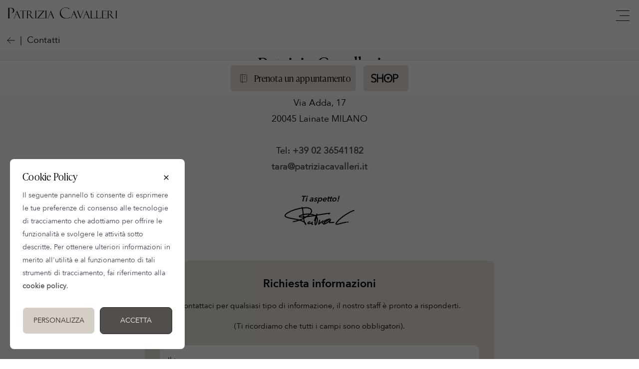

--- FILE ---
content_type: text/html; charset=UTF-8
request_url: https://www.patriziacavalleri.it/it/contatti/camelia
body_size: 8771
content:
<!doctype html>
<html lang="it"  itemscope itemtype="http://schema.org/WebPage" prefix="og: http://ogp.me/ns#" class="no-js">
<head>

    

<!-- Google Tag Manager -->
<script class="ce-script" type="text/plain" rel="tracking">(function(w,d,s,l,i){w[l]=w[l]||[];w[l].push({'gtm.start':
            new Date().getTime(),event:'gtm.js'});var f=d.getElementsByTagName(s)[0],
        j=d.createElement(s),dl=l!='dataLayer'?'&l='+l:'';j.async=true;j.src=
        'https://www.googletagmanager.com/gtm.js?id='+i+dl;f.parentNode.insertBefore(j,f);
    })(window,document,'script','dataLayer','GTM-W2M6D7Q');</script>
<!-- End Google Tag Manager -->



<!-- Meta Tags -->
<meta http-equiv="Content-Type" content="text/html; charset=UTF-8"/>

<title>I contatti di Atelier Patrizia Cavalleri</title>
<meta name="description" content="I contatti di Atelier Patrizia Cavalleri Abiti da sposa dei migliori brand: Justin Alexander, Maggie Sottero, Sincerity, Sweetheart, Lillian West e Patrizia Cavalleri Collection per abiti su misura ed esclusivi.">
<meta name="keywords" itemprop="keywords" content=""/>

<!-- Schema.org markup for Google+ -->
<!--<meta itemprop="name" content="">
<meta itemprop="description" content="">
<meta itemprop="image" content="http://">-->

<script>history.scrollRestoration = "manual"</script>
<meta property="fb:app_id" content="1645899263055137" />
<meta property="og:type" content="website"/>
<meta property="og:site_name" content="www.patriziacavalleri.it"/>
<meta property="og:url" content="https://www.patriziacavalleri.it/it/contatti/camelia"/>
<meta property="og:title" content="I contatti di Atelier Patrizia Cavalleri"/>

    <meta property="og:image" content="https://www.patriziacavalleri.it/library/pagination/image/logo.png"/>
    



<meta property="og:brand" content="Atelier Patrizia Cavalleri"/>
<meta property="og:description" content="I contatti di Atelier Patrizia Cavalleri Abiti da sposa dei migliori brand: Justin Alexander, Maggie Sottero, Sincerity, Sweetheart, Lillian West e Patrizia Cavalleri Collection per abiti su misura ed esclusivi."/>
<meta property="og:locale" content="it_IT"/>



        <meta property="og:locale" content="it_IT"/>
        <meta property="og:locale:alternate" content="en_EN" />
        <link rel="alternate" hreflang="it" href="https://www.patriziacavalleri.it/it/contatti/camelia" />

        <link rel="alternate" hreflang="en" href="https://www.patriziacavalleri.it/en/contacts" />        




<meta name="generator" content="GRK CMS 1.2"/>

<link rel="canonical" href="https://www.patriziacavalleri.it/it/contatti/camelia"/>

<!-- Meta Devices -->
<meta content="width=device-width, initial-scale=1.0, maximum-scale=1.0, user-scalable=0;" name="viewport" />
<meta name = "format-detection" content = "telephone=no">

    
<link rel="stylesheet" href="https://grk.technology/cookie/cookie.v2.css">

<link rel="stylesheet" href="/library/css/typekit.min.css">
<link rel="stylesheet" href="/library/css/flipster.min.min.css">
<link rel="stylesheet" href="/library/css/iconset.min.css">
<link rel="stylesheet" href="/library/css/swipebox.min.css">
<link rel="stylesheet" href="/library/css/iconset.min.css">
<link rel="stylesheet" type="text/css" href="/library/css/tooltipster.min.css" />
<link rel="stylesheet" href="/library/css/base.min.css">

<link rel="stylesheet" href="/library/css/slider.css">
<link rel="stylesheet" href="/library/css/navigation.min.css">
<link rel="stylesheet" href="/library/css/collezioni.min.css">
<link rel="stylesheet" href="/library/css/blog.min.css">
<link rel="stylesheet" href="/library/css/landing.min.css">
<link rel="stylesheet" href="/library/css/shop.min.css">
<link rel="stylesheet" href="/library/css/reserved.min.css">
<link rel="stylesheet" href="/library/css/custom.min.css?time=1768698793">



<!-- Facebook Pixel Code -->
<script>
    !function(f,b,e,v,n,t,s)
    {if(f.fbq)return;n=f.fbq=function(){n.callMethod?
        n.callMethod.apply(n,arguments):n.queue.push(arguments)};
        if(!f._fbq)f._fbq=n;n.push=n;n.loaded=!0;n.version='2.0';
        n.queue=[];t=b.createElement(e);t.async=!0;
        t.src=v;s=b.getElementsByTagName(e)[0];
        s.parentNode.insertBefore(t,s)}(window,document,'script',
        'https://connect.facebook.net/en_US/fbevents.js');
    fbq('init', '2312959352295869');
    fbq('track', 'PageView');
</script>
<noscript>
    <img height="1" width="1"
         src="https://www.facebook.com/tr?id=2312959352295869&ev=PageView
&noscript=1"/>
</noscript>
<!-- End Facebook Pixel Code -->
</head>
<body class="sito-sposa ">

    <span class="cta-appuntamento"><span class="a prenota btn"><img src="/library/pagination/icons/write.svg" alt="prenota" />Prenota un appuntamento</span> <span class="a switch-site btn" rel="shop"><img src="/library/pagination/image/shop.svg" alt="Vai allo Shop Patrizia Cavalleri"></span></span>


<div id="loader" style="display: flex; align-items: center; justify-content: center">

    <svg width="140" height="64" viewBox="0 0 140 64" xmlns="http://www.w3.org/2000/svg" fill="#D5CEC6">
        <path d="M30.262 57.02L7.195 40.723c-5.84-3.976-7.56-12.06-3.842-18.063 3.715-6 11.467-7.65 17.306-3.68l4.52 3.76 2.6-5.274c3.717-6.002 11.47-7.65 17.305-3.68 5.84 3.97 7.56 12.054 3.842 18.062L34.49 56.118c-.897 1.512-2.793 1.915-4.228.9z" fill-opacity=".75">
            <animate attributeName="fill-opacity"
                     begin="0s" dur="1.4s"
                     values="0.5;1;0.5"
                     calcMode="linear"
                     repeatCount="indefinite" />
        </path>
        <path d="M105.512 56.12l-14.44-24.272c-3.716-6.008-1.996-14.093 3.843-18.062 5.835-3.97 13.588-2.322 17.306 3.68l2.6 5.274 4.52-3.76c5.84-3.97 13.592-2.32 17.307 3.68 3.718 6.003 1.998 14.088-3.842 18.064L109.74 57.02c-1.434 1.014-3.33.61-4.228-.9z" fill-opacity=".85">
            <animate attributeName="fill-opacity"
                     begin="0.7s" dur="1.4s"
                     values="0.5;1;0.5"
                     calcMode="linear"
                     repeatCount="indefinite" />
        </path>
        <path d="M67.408 57.834l-23.01-24.98c-5.864-6.15-5.864-16.108 0-22.248 5.86-6.14 15.37-6.14 21.234 0L70 16.168l4.368-5.562c5.863-6.14 15.375-6.14 21.235 0 5.863 6.14 5.863 16.098 0 22.247l-23.007 24.98c-1.43 1.556-3.757 1.556-5.188 0z" />
    </svg>

</div>

<header  class="margin">


<section class="main-head">
        <a href="/it" class="logo">
        <img src="/library/pagination/image/patrizia-cavalleri.svg" alt="Atelier Patrizia Cavalleri">
    </a>
        <span class="nav-toggle">
        <span></span>
        <span></span>
        <span></span>
    </span>
</section>


<aside class="main-menu-desktop">

    <ul class="nav" itemscope itemtype="http://schema.org/SiteNavigationElement">

        
        <li><a href="/it/atelier" itemprop="url" >Atelier</a></li>
        
        <li><a href="/it/l-abito-giusto" itemprop="url" >L’Abito Giusto</a></li>
        
        <li><a href="/it/consigli" itemprop="url" >I Consigli di Patrizia</a></li>
        
            <!--<li><a href="///brand" itemprop="url"></a></li>-->
            <li class="dress"><a href="/it/abiti-da-sposa" >Abiti da sposa </a></li>
            <li><a href="/it/spose"  >I racconti delle spose</a></li>
            <li class="nodesk"><a href="/it/blog"  >Blog</a></li>
            <li><span class="prenota"><img src="/library/pagination/icons/write.svg" alt="Ask for an appointment" />Appuntamento</span></li>
            <li><span class="go2shop switch-site" rel="shop"><img src="/library/pagination/image/shop.svg" alt="Go to the shop" /></span></li>

            

        








        <li class="icon-menu"><span class="open-search"><img src="/library/pagination/icons/search.svg" alt="Search" /></span></li>



    </ul>
</aside>
<aside class="main-menu">
    <section>
                <section class="switch-site-container">
            <a class="switch-site active" href="https://www.patriziacavalleri.it/it" rel="sposa" >Abiti da sposa </a>
            <a class="switch-site " href="https://shop.patriziacavalleri.it/it" rel="shop" >SHOP</a>
        </section>
        
    </section>

            <span class="prenota-appuntamento prenota"><img src="/library/pagination/icons/note.svg" alt="book" />Prenota un appuntamento</span>
    
    <ul class="nav" itemscope itemtype="http://schema.org/SiteNavigationElement">
        

        
                <li class="nodesk"><a href="/it/atelier" itemprop="url">Atelier</a></li>
            
                <li class="nodesk"><a href="/it/l-abito-giusto" itemprop="url">L’Abito Giusto</a></li>
            
                <li class="nodesk"><a href="/it/consigli" itemprop="url">I Consigli di Patrizia</a></li>
            

        <li class="first-step dress">
            <a href="/it/abiti-da-sposa" itemprop="url">Abiti da sposa </a>
            <span class="open-step2"   rel="collezioni"><img src="/library/pagination/icons/plus.svg" class="open-det" alt="Open details" /></span>
            <ul class="step-2" id="step-2-collezioni"  rel="collezioni">
                                    <li><a href="/it/abiti-da-sposa/monospalla">Monospalla</a></li>
                                    <li><a href="/it/abiti-da-sposa/schiena_nuda">Schiena nuda</a></li>
                                    <li><a href="/it/abiti-da-sposa/scollo-cuore">Scollo a cuore</a></li>
                                    <li><a href="/it/abiti-da-sposa/americana">Scollo americana</a></li>
                                    <li><a href="/it/abiti-da-sposa/scollo-v">Scollo a V</a></li>
                                    <li><a href="/it/abiti-da-sposa/barchetta">Scollo barchetta</a></li>
                                    <li><a href="/it/abiti-da-sposa/scollo-dritto">Scollo dritto</a></li>
                                    <li><a href="/it/abiti-da-sposa/Scollo-omerale">Scollo omerale</a></li>
                                    <li><a href="/it/abiti-da-sposa/quadrato">Scollo quadrato</a></li>
                                    <li><a href="/it/abiti-da-sposa/scollo-tondo">Scollo tondo</a></li>
                                    <li><a href="/it/abiti-da-sposa/balze">Balze</a></li>
                                    <li><a href="/it/abiti-da-sposa/corto">Corto</a></li>
                                    <li><a href="/it/abiti-da-sposa/gonna-ampia">Gonna ampia</a></li>
                                    <li><a href="/it/abiti-da-sposa/impero">Impero</a></li>
                                    <li><a href="/it/abiti-da-sposa/linea-a">Linea A</a></li>
                                    <li><a href="/it/abiti-da-sposa/sirena">Sirena</a></li>
                                    <li><a href="/it/abiti-da-sposa/scivolato">Scivolato</a></li>
                                    <li><a href="/it/abiti-da-sposa/pantalone">Tailleur pantalone</a></li>
                                    <li><a href="/it/abiti-da-sposa/boho">Boho</a></li>
                                    <li><a href="/it/abiti-da-sposa/colorato">Colorato</a></li>
                                    <li><a href="/it/abiti-da-sposa/abiti_componibili">Componibili</a></li>
                                    <li><a href="/it/abiti-da-sposa/curvy">Curvy</a></li>
                                    <li><a href="/it/abiti-da-sposa/maniche">Maniche</a></li>
                                    <li><a href="/it/abiti-da-sposa/spacco">Spacco</a></li>
                                    <li><a href="/it/abiti-da-sposa/spalline-fini">Spalline fini</a></li>
                                    <li><a href="/it/abiti-da-sposa/spalline-staccabili">Spalline staccabili</a></li>
                                    <li><a href="/it/abiti-da-sposa/trasformabili">Trasformabili</a></li>
                                    <li><a href="/it/abiti-da-sposa/chiffon">Chiffon</a></li>
                                    <li><a href="/it/abiti-da-sposa/mikado">Mikado</a></li>
                                    <li><a href="/it/abiti-da-sposa/organza">Organza</a></li>
                                    <li><a href="/it/abiti-da-sposa/pizzo">Pizzo</a></li>
                                    <li><a href="/it/abiti-da-sposa/pizzo-3D">Pizzo 3 D</a></li>
                                    <li><a href="/it/abiti-da-sposa/raso">Raso</a></li>
                                    <li><a href="/it/abiti-da-sposa/ricami">Ricami</a></li>
                                    <li><a href="/it/abiti-da-sposa/tulle">Tulle</a></li>
                            </ul>
        </li>

            <!--<li class="first-step nodesk">
            <a href="//" class=" active " itemprop="url"></a>
            <span class="open-step2" rel="outfit"><img src="/library/pagination/icons/plus.svg" class="open-det" alt="Open details" /></span>
            <ul class="step-2" id="step-2-outfit" rel="outfit">
                                    <li><a href=""></a></li>
                            </ul>
        </li>-->
            <li class="nodesk"><a href="/it/spose">I racconti delle spose</a></li>



            <li class="first-step nodesk">
                <a href="/it/blog" class="" itemprop="url">Blog</a>
                <span class="open-step2" rel="blog"><img src="/library/pagination/icons/plus.svg" class="open-det" alt="Open details" /></span>
                <ul class="step-2" id="step-2-blog"  rel="blog">
                                            <li><a href="/it/blog/articoli">Notizie</a></li>
                                            <li><a href="/it/blog/corsi">Corsi</a></li>
                                            <li><a href="/it/blog/eventi">Eventi</a></li>
                                            <li><a href="/it/blog/novita">Novità</a></li>
                                    </ul>
            </li>



        


        <li>
            <a href="/it/contatti" itemprop="url">Contatti</a>
        </li>

                    <li>
                <div class="open-login a" itemprop="url">Login</div>
                <span><img src="/library/pagination/icons/lock.svg" alt="Login into Reserved Area" /></span>
            </li>
            </ul>

    <section class="menu-footer">
                    <a href="/en/contacts"><img src="/library/pagination/icons/lang.svg" alt="Go to english version of the website"> English Version</a>
                <a href="/it/newsletter"><img src="/library/pagination/icons/send.svg" alt="Iscriviti alla nostra newsletter"> Iscriviti alla newsletter</a>
    </section>
</aside>

</header>
<span id="langShop" style="display: none">it</span>

<main id="main">

    <section class="breadcrumb">
        <div class="container-full">
            <ul class="nav overflow-x">
                 <li><span class="a back"><img src="/library/pagination/icons/back.svg" alt="back"></span></li>
                <li><a href="/it/contatti">Contatti</a></li>
            </ul>
        </div>
    </section>

            <div class="container-small">
            <section class="padding-bottom txtcenter">
                <address>
                    <h1 class="m-bot">Patrizia Cavalleri</h1>
                    Via Adda, 17<br /> 20045 Lainate MILANO<br /><br /> Tel: <a href="tel:+39 02 36541182">+39 02 36541182</a><br /> <a href="mailto:tara@patriziacavalleri.it">tara@patriziacavalleri.it</a><br><br>
                    <h5><i>Ti aspetto!</i></h5>
                    <img src="/library/pagination/icons/firma.svg" alt="patrizia cavalleri" class="auto" />
                </address>
            </section>


            <section class="padding-bottom">
                <div class="form-container">
                    <div class="intro-contatti"><h4>Richiesta informazioni</h4>
<p>Contattaci per qualsiasi tipo di informazione, il nostro staff &egrave; pronto a risponderti.</p>
<p class="small">(Ti ricordiamo che tutti i campi sono obbligatori).</p></div>
                    




    <div id="formOK" style="display: none">
        Grazie per aver compilato il form!
A breve verrai contattato da un membro del nostro staff.    </div>

    <div id="formKo" style="display: none">
        Attenzione! Si sono verificati degli errori    </div>



    <form id="contatti" action="/functions/ajaxController.php?action=contatti" class="contact-form" method="post">

        <input type="hidden" id="codice" name="codice" value="DE 13300" hidden="hidden">
        <input type="text" id="langua" name="langua" value="it" hidden="hidden">
        <input type="text" id="prodotto" name="prodotto" value="Camelia" hidden="hidden">

        <input type="hidden" id="recaptcha-contatti" name="recaptcha-contatti"  >



        <div class="input-block">
            <label for="nome">Il tuo nome</label>
            <input type="text" id="nome" name="nome" class="validate[required] form-control">
        </div>

        <div class="input-block">
            <div class="padding10 padding10-noRight">
                <label for="cognome">Il tuo cognome</label>
                <input type="text" id="cognome" name="cognome" class="validate[required] form-control">
            </div>
        </div>


        <div class="input-block">
            <label for="email">La tua email</label>
            <input type="email" id="email" name="email" class="validate[required,custom[email]] form-control">
        </div>

        <div class="input-block">
            <label for="telefono">Il tuo telefono</label>
            <input type="text" id="telefono" name="telefono" class="validate[required]] form-control">
        </div>






        


        
            <div class="input-block textarea">
                <label for="info">Info</label>
                <textarea name="info" rows="8" class="text-input form-control" id="info">Vorrei informazioni su Camelia</textarea>
            </div>

        

        <div class="checkcontainer p-top">
            <p>
                <label class="check-container" for="consenso_marketing">
                    <input id="consenso_marketing" name="consenso_marketing" value="1"  type="checkbox"><span class="checkmark"></span> Per una migliore esperienza di navigazione acconsento al trattamento dei dati per finalit&agrave; marketing                </label>
            </p>
        </div>


        <div class="checkcontainer p-top">
            <p>
                <label class="check-container" for="accettoc">
                    <input class="validate[required]" id="accettoc" name="accettoc" value="1"  type="checkbox"><span class="checkmark"></span> Ho letto l'informativa sulla <a href="/it/policy/privacy">privacy</a> e accetto le condizioni                </label>
            </p>
        </div>

        <a class="btn submit_form">Richiedi informazioni</a>
    </form>                </div>
            </section>

        </div>
    
    <section class="container padding">
        <div id="map-canvas"></div>
    </section>
    <section class="btns-contatti padding-bottom">
        <span class="btn-outline prenota">Appuntamento</span>
        <a href="https://goo.gl/maps/b9F7Ve1W62ACNdn87" target="_blank" class="btn-outline">Portami l&igrave;</a>
    </section>
    
    
    

<aside class="modal shareDetails">
    <section class="content">
        <hgroup>
            <h3 class="h4">Ti piace? Condividilo!</h3>
            <span class="a close"><img src="/library/pagination/icons/close.svg" alt="close"/></span>
        </hgroup>
        <section class="flex">
            <ul class="nav">
                <li><a aria-label="Share on Facebook" target="_blank" href="https://www.facebook.com/sharer.php?u=https://www.patriziacavalleri.it/it/contatti/camelia"><img src="/library/pagination/icons/facebook.svg" alt="Share on Facebook" /></a></li>
                <li><a aria-label="Share on Pinterest" target="_blank" href="https://pinterest.com/pin/create/button/?url=https://www.patriziacavalleri.it/it/contatti/camelia&media=https://www.patriziacavalleri.it/library/pagination/image/logo.png&description=I+contatti+di+Atelier+Patrizia+Cavalleri&text=I+contatti+di+Atelier+Patrizia+Cavalleri+Abiti+da+sposa+dei+migliori+brand%3A+Justin+Alexander%2C+Maggie+Sottero%2C+Sincerity%2C+Sweetheart%2C+Lillian+West+e+Patrizia+Cavalleri+Collection+per+abiti+su+misura+ed+esclusivi."><img src="/library/pagination/icons/pinterest.svg"  alt="Share on Pinterest" /></a></li>
                <li><a aria-label="Share by mail" target="_blank" href="mailto:?body= Ciao, voglio condividere con te questo link del sito di Patrizia Cavalleri: https://www.patriziacavalleri.it/it/contatti/camelia"><img alt="Share by mail" src="/library/pagination/icons/mail.svg" /></a></li>
                <li><a aria-label="Share by Whatsapp" target="_blank" href="whatsapp://send?text=Ciao, voglio condividere con te questo link del sito di Patrizia Cavalleri: https%3A%2F%2Fwww.patriziacavalleri.it%2Fit%2Fcontatti%2Fcamelia" data-action="share/whatsapp/share"><img src="/library/pagination/icons/whatsapp.svg" alt="Share by Whatsapp" /></a></li>
            </ul>
        </section>
    </section>
</aside>


<aside class="modal taglie">
    <section class="content">
        <hgroup>
            <h3 class="h4">Qual &egrave; la tua taglia?</h3>
            <span class="a close"><img src="/library/pagination/icons/close.svg" alt="close"/></span>
        </hgroup>
        <section>
                        <div class="taglieMobile">
                            </div>
            Attenzione. Le misure riportate in tabella sono espresse in centimetri        </section>
    </section>
</aside>

<aside class="modal condizioni-acquisto-abiti-promo">
    <section class="content">
        <hgroup>
            <h3 class="h4">Informazioni</h3>
            <span class="a close"><img src="/library/pagination/icons/close.svg" alt="close"/></span>
        </hgroup>
        <section class="padding">
            Il prezzo dell'abito in promozione si intende senza le spese di sartoria che verranno calcolate al momento dell'acquisto.        </section>
    </section>
</aside>


<aside class="modal" id="invioForm">
    <section class="content">
        <hgroup>
            <h3 class="h4">Grazie!</h3>
            <span class="a close"><img src="/library/pagination/icons/close.svg" alt="close"/></span>
        </hgroup>
        <section>
            Grazie, la tua richiesta &egrave; stata inviata con successo.<br><br>
            <span class="a btn close">Chiudi la finestra</span>
        </section>
    </section>
</aside>


<aside class="modal quick-access">
    <section class="content">
        <hgroup>
            <h3 class="h4">Quick access</h3>
            <span class="a close"><img src="/library/pagination/icons/close.svg" alt="close"/></span>
        </hgroup>
        <section class="flex">

            

            

        </section>
        <span class="a prenota-appuntamento prenota"><img src="/library/pagination/icons/note.svg" alt="book" />Prenota un appuntamento</span>
    </section>
</aside>

<aside class="modal search">
    <section class="content">
        <hgroup>
            <h3 class="h4">Cerca nel sito</h3>
            <span class="a close"><img src="/library/pagination/icons/close.svg" alt="close"/></span>
        </hgroup>

        <section class="flex">

            <form class="contact-form" id="search-form">
                <div class="input-block">
                    <input placeholder="Cosa stai cercando?" name="find" id="find" class="find form-control" type="text">
                    <img alt="Search into website" id="search-btn" class="showmobile" src="/library/pagination/icons/search.svg">
                </div>
            </form>

        </section>


    </section>
</aside>


<aside class="modal ask4appointment">
    <section class="content">
        <hgroup>
            <h3 class="h4">Prenota un appuntamento</h3>
            <span class="a close"><img src="/library/pagination/icons/close.svg" alt="close"/></span>
        </hgroup>
        <section id="contentApp">

        </section>
    </section>
</aside>


<aside class="modal wish">
    <section class="content relative">
        <hgroup>
            <h3 class="h4">Prodotto aggiunto alla wish list con successo</h3>
            <span class="a close"><img src="/library/pagination/icons/close.svg" alt="close"></span>
        </hgroup>
        <div class="txtcenter">
            <a class="btn" href="/it/preferiti">Vai alla wish list</a>
        </div>

    </section>
</aside>


<aside class="modal procedi">
    <section class="content relative">
        <hgroup>
            <h3 class="h4">Prodotto aggiunto al carrello con successo</h3>
            <span class="a close"><img src="/library/pagination/icons/close.svg" alt="close"></span>
        </hgroup>
        <div class="txtcenter">
            <a class="btn" href="/it/cart">ORDINA</a>
        </div>

    </section>
</aside>


<aside class="modal registrazione">
    <section class="content relative">
        <div class="loader">
            <svg width="140" height="64" viewBox="0 0 140 64" xmlns="http://www.w3.org/2000/svg" fill="#fff">
                <path d="M30.262 57.02L7.195 40.723c-5.84-3.976-7.56-12.06-3.842-18.063 3.715-6 11.467-7.65 17.306-3.68l4.52 3.76 2.6-5.274c3.717-6.002 11.47-7.65 17.305-3.68 5.84 3.97 7.56 12.054 3.842 18.062L34.49 56.118c-.897 1.512-2.793 1.915-4.228.9z" fill-opacity=".5">
                    <animate attributeName="fill-opacity"
                             begin="0s" dur="1.4s"
                             values="0.5;1;0.5"
                             calcMode="linear"
                             repeatCount="indefinite" />
                </path>
                <path d="M105.512 56.12l-14.44-24.272c-3.716-6.008-1.996-14.093 3.843-18.062 5.835-3.97 13.588-2.322 17.306 3.68l2.6 5.274 4.52-3.76c5.84-3.97 13.592-2.32 17.307 3.68 3.718 6.003 1.998 14.088-3.842 18.064L109.74 57.02c-1.434 1.014-3.33.61-4.228-.9z" fill-opacity=".5">
                    <animate attributeName="fill-opacity"
                             begin="0.7s" dur="1.4s"
                             values="0.5;1;0.5"
                             calcMode="linear"
                             repeatCount="indefinite" />
                </path>
                <path d="M67.408 57.834l-23.01-24.98c-5.864-6.15-5.864-16.108 0-22.248 5.86-6.14 15.37-6.14 21.234 0L70 16.168l4.368-5.562c5.863-6.14 15.375-6.14 21.235 0 5.863 6.14 5.863 16.098 0 22.247l-23.007 24.98c-1.43 1.556-3.757 1.556-5.188 0z" />
            </svg>
        </div>
        <hgroup>
            <h3 class="h4">Crea un nuovo account</h3>
            <span class="a close"><img src="/library/pagination/icons/close.svg" alt="close"/></span>
        </hgroup>

        <div id="messaggio_consulta_posta"><h4>Grazie!</h4>
<p>La mail con la procedura per concludere la registrazione &egrave; stata inviata con successo. <br />Consulta la tua casella di posta e poi <strong><a style="color: #000;" href="/it/login">torna alla pagina di login</a></strong></p></div>
        <div id="messaggio_failed_reg">Errore</div>

        <p>Attenzione! Al momento le vendite sono disponibili esclusivamente per l'Italia.</p>
        <div class="registration-container">
            
<form id="registrazione" action="/functions/carrello.php" class="contact-form" >

    <input name="profilo" type="hidden"  id="profilo"  value="privato">
    <input type="hidden" value="registrazione" id="action" name="action" />
    <input type="hidden" id="recaptcha-reg" name="recaptcha-reg"  >

        <input type="hidden" value="it" id="lang" name="lang" />
    <input type="hidden" value="1" id="language" name="language" />
    <strong class="h5">Inserisci i tuoi dati</strong>


    <div class="input-block">
        <label for="email-reg">La tua email</label>
        <input type="text" id="email-reg" name="email-reg" class="validate[required] form-control">
    </div>

    <div class="input-block margin-bottom">
        <label for="password-reg">La tua password</label>
        <input type="password" id="password-reg" name="password-reg" class="validate[required] form-control">
        <i class="ti ti-eye view-pwd"></i>
    </div>

    <div class="input-block margin-bottom">
        <label for="conferma_password-reg">Conferma password</label>
        <input type="password" id="conferma_password-reg" name="conferma_password-reg" class="validate[required,equals[password-reg]] form-control">
        <i class="ti ti-eye view-pwd"></i>
    </div>
    <small>password * (inserire almeno 8 caratteri alfanumerici)</small>

    <div class="checkcontainer p-top">
        <p>
            <label class="check-container" for="consenso_marketing">
                <input id="consenso_marketing" name="consenso_marketing" value="1"  type="checkbox"><span class="checkmark"></span> Per una migliore esperienza di navigazione acconsento al trattamento dei dati per finalit&agrave; marketing            </label>
        </p>
    </div>

    <hr>

    <span class="btn" id="submit_registrazione">Registrati</span>
    <span class="back2login"><i class="ti ti-arrow-left"></i> Torna alla login</span>

</form>        </div>
    </section>
</aside>


<aside class="modal login">
    <section class="content relative">
        <div class="loader">
            <svg width="140" height="64" viewBox="0 0 140 64" xmlns="http://www.w3.org/2000/svg" fill="#fff">
                <path d="M30.262 57.02L7.195 40.723c-5.84-3.976-7.56-12.06-3.842-18.063 3.715-6 11.467-7.65 17.306-3.68l4.52 3.76 2.6-5.274c3.717-6.002 11.47-7.65 17.305-3.68 5.84 3.97 7.56 12.054 3.842 18.062L34.49 56.118c-.897 1.512-2.793 1.915-4.228.9z" fill-opacity=".5">
                    <animate attributeName="fill-opacity"
                             begin="0s" dur="1.4s"
                             values="0.5;1;0.5"
                             calcMode="linear"
                             repeatCount="indefinite" />
                </path>
                <path d="M105.512 56.12l-14.44-24.272c-3.716-6.008-1.996-14.093 3.843-18.062 5.835-3.97 13.588-2.322 17.306 3.68l2.6 5.274 4.52-3.76c5.84-3.97 13.592-2.32 17.307 3.68 3.718 6.003 1.998 14.088-3.842 18.064L109.74 57.02c-1.434 1.014-3.33.61-4.228-.9z" fill-opacity=".5">
                    <animate attributeName="fill-opacity"
                             begin="0.7s" dur="1.4s"
                             values="0.5;1;0.5"
                             calcMode="linear"
                             repeatCount="indefinite" />
                </path>
                <path d="M67.408 57.834l-23.01-24.98c-5.864-6.15-5.864-16.108 0-22.248 5.86-6.14 15.37-6.14 21.234 0L70 16.168l4.368-5.562c5.863-6.14 15.375-6.14 21.235 0 5.863 6.14 5.863 16.098 0 22.247l-23.007 24.98c-1.43 1.556-3.757 1.556-5.188 0z" />
            </svg>
        </div>
        <hgroup>
            <h3 class="h4">Profilo</h3>
            <span class="a close"><img src="/library/pagination/icons/close.svg" alt="close"/></span>
        </hgroup>
        <div id="messaggio_failed_login">Attenzione! Si sono verificati degli errori</div>
           <div class="login-container">
               <div id="formok2"class="mtop50"  style="display: none">
    Grazie per aver compilato il form!
A breve verrai contattato da un membro del nostro staff.</div>


<form class="contact-form" id="accedi" action="/functions/carrello.php" method="post">

    <input type="hidden" value="login" id="action" name="action" />
    <input type="hidden" id="recaptcha-login" name="recaptcha-login"  >
    <strong class="h5">Inserisci i tuoi dati</strong>

    <div class="input-block">
        <label for="username">La tua email</label>
        <input type="text" id="username" name="username" class="validate[required] form-control">
    </div>

    <div class="input-block margin-bottom">
        <label for="password">La tua password</label>
        <input type="password" id="password" name="password" class="validate[required] form-control">
        <i class="ti ti-eye view-pwd"></i>
    </div>


    <section class="flex margin-bottom">
        <div class="checkcontainer six">
            <p>
                <label class="check-container" for="saveAccount">
                    <input class="validate[required]" id="saveAccount" name="saveAccount" value="1"  type="checkbox"><span class="checkmark"></span> Mantieni connessione                </label>
            </p>
        </div>
        <div class="six txtright">
            <a class="btn" current="accedi" next="account" id="submit_login">Prosegui</a>
        </div>
    </section>

    <div class="txtcenter">
        <p>Hai smarrito la password? <span class="openRecover">Clicca qui</span></p>
        <span class="btn open-registration">Crea un nuovo account</span>
    </div>
</form>           </div>
    </section>
</aside>


<aside class="modal recover">
    <section class="content">
        <hgroup>
            <span class="a backToLogin"><img src="/library/pagination/icons/back.svg" alt="back to login" /></span>
            <h3 class="h4">Profilo</h3>
            <span class="a close"><img src="/library/pagination/icons/close.svg" alt="close"/></span>
        </hgroup>
           
<span id='messaggio_success_recover' style="display:none">Ti abbiamo inviato un email con una nuova password</span>
<span id='messaggio_failed_recover' style="display:none">Si è verificato un errore</span>


<form id="pwdrecover" action="/functions/carrello.php" class="clear change_psw contact-form">
    <input type="hidden" value="new_password" id="action" name="action" />
    <input type="hidden" id="recaptcha-rec" name="recaptcha-rec" />

    <div class="section row mtop20">

        <div class="column six">
            <strong class="h5">Recupera Password</strong>
        </div>

        <div class="input-block">
            <label for="usernamepwd">La tua email</label>
            <input autocomplete="off" type="text" id="usernamepwd" name="usernamepwd" class="validate[required] form-control">
        </div>

    </div>




            <a id="submit_recover" class="btn btn-grey right"> Prosegui</a>



</form>    </section>
</aside></main>






<div class="bottom-utility">
    <ul>
        <li><span class="open-search"><img src="/library/pagination/icons/search.svg" alt="Search" /></span></li>
        <li>


            
                <span rel="shop" class="go2cart switch-site">
                    <img src="/library/pagination/icons/shop.svg" alt="E-shop" />
                </span>

            

        </li>

                                    <li><span class="prenota"><img src="/library/pagination/icons/write.svg" alt="Ask for an appointment" /></span></li>
                            <li>

                            <span class="open-login">
                    <img src="/library/pagination/icons/user.svg" alt="Your area" />
                </span>
            
        </li>

            </ul>
</div>



<footer>
    <section style="" class="contacts-footer">

        <a aria-label="Back to the top" class="icon-slide" href="#main">
            <img alt="Go to Top" src="/library/pagination/icons/up-arrow.svg" />

        </a>
        <div class="container-full">

                            <div class="contatti-container">

                    <h3>Quick links</h3>
                    <ul class="nav">
                        <li><a href="/it/abiti-da-sposa">Abiti da sposa </a></li>
                        <li><a href="/it/pronta-consegna">Abiti in promozione</a></li>
                        <li><a href="/it/brands">I nostri brand</a></li>
                        <li><span class="a switch-site" rel="shop">SHOP Online</span></li>
                        <li><a href="/it/spose">Storie di Spose</a></li>
                    </ul>

                    <!--<p></p>-->
                </div>

                <div class="contatti-container">

                    <h3>Informazioni</h3>
                    <ul class="nav">
                        
                            <li><a href="/it/atelier" itemprop="url">Atelier</a></li>
                        
                            <li><a href="/it/consigli" itemprop="url">I Consigli di Patrizia</a></li>
                                                <li><span class="a prenota">Appuntamento</span></li>
                        <li><a href="/it/contatti">Contatti</a></li>
                    </ul>
                    <p>Patrizia Cavalleri &middot; Via Adda, 17 &middot; 20045 Lainate MILANO</p>

                </div>

            
            <div class="contatti-container">

                <h3>Rimani in contatto</h3>

                <ul class="social overflow-x snap-x">
                        <li>
                            <a rel="nofollow" target="_blank" href="https://www.facebook.com/AtelierPatriziaCavalleri">
                                <img src="/library/pagination/icons/social/facebook.svg" alt="facebook">

                            </a>
                        </li>
                        <li>
                            <a rel="nofollow"  target="_blank" href="https://www.instagram.com/patrizia_cavalleri">
                                <img src="/library/pagination/icons/social/instagram.svg" alt="instagram">

                            </a>
                        </li>
                        <li>
                            <a rel="nofollow"  target="_blank" href="https://www.pinterest.it/patcavalleri">
                                <img src="/library/pagination/icons/social/pinterest.svg" alt="pinterest">

                            </a>
                        </li>
                        <li>
                            <a rel="nofollow"  target="_blank" href="https://www.youtube.com/user/patriziacavalleri">
                                <img src="/library/pagination/icons/social/youtube.svg" alt="youtube">

                            </a>
                        </li>
                        <li>
                            <a rel="nofollow"  target="_blank" href="mailto:tara@patriziacavalleri.it">
                                <img src="/library/pagination/icons/social/mail.svg" alt="mail">

                            </a>
                        </li>
                </ul>


                
                <!--<p></p>-->
            </div>

        </div>


        <div class="privacy-cookie ">
            <p>
                <span class="a">P.IVA 11106060152 </span>
                                    <a href="/it/policy/privacy">Privacy</a>
                                    <a href="/it/policy/cookie">Cookie</a>
                                    <a href="/it/policy/condizioni-di-vendita">Condizioni di vendita</a>
                
                            </p>

        </div>
    </section>





</footer>

    <script src="/library/js/jquery-1.9.1.min.js"></script>
    <script src="/library/js/jquery.validationEngine-en.min.js"></script>
    <script src="/library/js/easing.min.js"></script>
    <script src="/library/js/jquery.validationEngine-it.min.js"></script>
    <script src="/library/js/jquery.validationEngine.min.js?time=1768698793"></script>

    <script src="/library/js/lazy.min.js"></script>
    <script src="/library/js/hammer.js"></script>
    <script src='https://www.google.com/recaptcha/api.js?render=6Lfwj5kcAAAAADvdmXbnmUEzglPb95rhdWTrcpxw'></script>
    <script src="/library/js/navigation.min.js"></script>

    <script src="/library/js/jquery.flipster.min.js"></script>

    <script src="/library/js/slider.min.js"></script>
    <script src="/library/js/swipebox.min.js"></script>

    <script type="text/javascript" src="/library/js/tooltipster.min.js"></script>


    <script src="/library/js/fn.min.js?a=1768698793"></script>




    <!-- Google Tag Manager (noscript) -->
    <noscript><iframe src="https://www.googletagmanager.com/ns.html?id=GTM-W2M6D7Q"
                      height="0" width="0" style="display:none;visibility:hidden"></iframe></noscript>
    <!-- End Google Tag Manager (noscript) -->


    <!-- Global site tag (gtag.js) - Google Analytics -->
    <script class="ce-script" type="text/plain" rel="tracking" async src="https://www.googletagmanager.com/gtag/js?id=UA-21795941-1"></script>
    <script class="ce-script" type="text/plain" rel="tracking">
        window.dataLayer = window.dataLayer || [];

        function gtag() {
            dataLayer.push(arguments);
        }

        gtag('js', new Date());
        gtag('config', 'G-TSJ5PPZVWC', { 'groups': 'analytics' });
        gtag('config', 'AW-919551972');
    </script>
    <!-- Global site tag (gtag.js) - Google Ads: 919551972 -->


    <script class="ce-script" type="text/plain" rel="tracking" async src="https://www.googletagmanager.com/gtag/js?id=AW-919551972"></script>
    <script class="ce-script" type="text/plain" rel="tracking"> window.dataLayer = window.dataLayer || [];

        function gtag() {
            dataLayer.push(arguments);
        }

        gtag('js', new Date());
        gtag('config', 'AW-919551972'); </script>

<script type="text/javascript">
    (function(c,l,a,r,i,t,y){
        c[a]=c[a]||function(){(c[a].q=c[a].q||[]).push(arguments)};
        t=l.createElement(r);t.async=1;t.src="https://www.clarity.ms/tag/"+i;
        y=l.getElementsByTagName(r)[0];y.parentNode.insertBefore(t,y);
    })(window, document, "clarity", "script", "qt8rheup06");
</script>



<script id="grk-cookie" src="https://grk.technology/cookie/cookie.v2.js?lang=it&url=/it/policy/cookie&callback=initialize&c1=#2d2926&c2=#524E4A"></script>


<script type="text/javascript"  src="https://maps.googleapis.com/maps/api/js?key=AIzaSyBRrTZ90dZAY-qqubSdfypJzUtl25yzQ6c"></script>

<script>

    $(document).ready(function() {

        $('#addr').keypress(function () {
            $va="https://www.google.com/maps?saddr="+encodeURI($('#addr').val())+"&daddr="+encodeURI("Atelier Patrizia Cavalleri, Via Adda, 17 20020 Lainate ");
            $('#percorso').attr("href", $va);
        });

    });
    var map;
    var lainate = new google.maps.LatLng(45.557382, 9.018893);
    var MY_MAPTYPE_ID = 'custom_style';

    function initialize() {

        var featureOpts = [
            {
                "stylers": [ { "saturation": -90 }, { "gamma": 1 } ]
            }
        ];
        var mapOptions = {
            disableAutoPan: false,
            maxWidth: 0,
            minZoom: 3,
            maxZoom: 15,
            zoom: 15,
            center: lainate,
            disableDefaultUI: true,
            mapTypeId: MY_MAPTYPE_ID,
            scrollwheel: false,
            zoomControl: true,
            scaleControl: true,
            pixelOffset: new google.maps.Size(-130, -335)	,
            pane: "floatPane"
        };




        map = new google.maps.Map(document.getElementById('map-canvas'),
            mapOptions);
        var marker = new google.maps.Marker({
            position: new google.maps.LatLng(45.557382, 9.018893),
            map: map,
            draggable:false,
            icon: "/library/pagination/icons/marker2.svg",
            flat: true,
            optimized: false,
            visible: true
        });
        var styledMapOptions = {
            name: 'Custom Style'
        };

        var customMapType = new google.maps.StyledMapType(featureOpts, styledMapOptions);

        map.mapTypes.set(MY_MAPTYPE_ID, customMapType);
    }

    google.maps.event.addDomListener(window, 'load', initialize);


</script>

</body>
</html>

--- FILE ---
content_type: text/html; charset=utf-8
request_url: https://www.google.com/recaptcha/api2/anchor?ar=1&k=6Lfwj5kcAAAAADvdmXbnmUEzglPb95rhdWTrcpxw&co=aHR0cHM6Ly93d3cucGF0cml6aWFjYXZhbGxlcmkuaXQ6NDQz&hl=en&v=PoyoqOPhxBO7pBk68S4YbpHZ&size=invisible&anchor-ms=20000&execute-ms=30000&cb=ig2gg9p8eopk
body_size: 48890
content:
<!DOCTYPE HTML><html dir="ltr" lang="en"><head><meta http-equiv="Content-Type" content="text/html; charset=UTF-8">
<meta http-equiv="X-UA-Compatible" content="IE=edge">
<title>reCAPTCHA</title>
<style type="text/css">
/* cyrillic-ext */
@font-face {
  font-family: 'Roboto';
  font-style: normal;
  font-weight: 400;
  font-stretch: 100%;
  src: url(//fonts.gstatic.com/s/roboto/v48/KFO7CnqEu92Fr1ME7kSn66aGLdTylUAMa3GUBHMdazTgWw.woff2) format('woff2');
  unicode-range: U+0460-052F, U+1C80-1C8A, U+20B4, U+2DE0-2DFF, U+A640-A69F, U+FE2E-FE2F;
}
/* cyrillic */
@font-face {
  font-family: 'Roboto';
  font-style: normal;
  font-weight: 400;
  font-stretch: 100%;
  src: url(//fonts.gstatic.com/s/roboto/v48/KFO7CnqEu92Fr1ME7kSn66aGLdTylUAMa3iUBHMdazTgWw.woff2) format('woff2');
  unicode-range: U+0301, U+0400-045F, U+0490-0491, U+04B0-04B1, U+2116;
}
/* greek-ext */
@font-face {
  font-family: 'Roboto';
  font-style: normal;
  font-weight: 400;
  font-stretch: 100%;
  src: url(//fonts.gstatic.com/s/roboto/v48/KFO7CnqEu92Fr1ME7kSn66aGLdTylUAMa3CUBHMdazTgWw.woff2) format('woff2');
  unicode-range: U+1F00-1FFF;
}
/* greek */
@font-face {
  font-family: 'Roboto';
  font-style: normal;
  font-weight: 400;
  font-stretch: 100%;
  src: url(//fonts.gstatic.com/s/roboto/v48/KFO7CnqEu92Fr1ME7kSn66aGLdTylUAMa3-UBHMdazTgWw.woff2) format('woff2');
  unicode-range: U+0370-0377, U+037A-037F, U+0384-038A, U+038C, U+038E-03A1, U+03A3-03FF;
}
/* math */
@font-face {
  font-family: 'Roboto';
  font-style: normal;
  font-weight: 400;
  font-stretch: 100%;
  src: url(//fonts.gstatic.com/s/roboto/v48/KFO7CnqEu92Fr1ME7kSn66aGLdTylUAMawCUBHMdazTgWw.woff2) format('woff2');
  unicode-range: U+0302-0303, U+0305, U+0307-0308, U+0310, U+0312, U+0315, U+031A, U+0326-0327, U+032C, U+032F-0330, U+0332-0333, U+0338, U+033A, U+0346, U+034D, U+0391-03A1, U+03A3-03A9, U+03B1-03C9, U+03D1, U+03D5-03D6, U+03F0-03F1, U+03F4-03F5, U+2016-2017, U+2034-2038, U+203C, U+2040, U+2043, U+2047, U+2050, U+2057, U+205F, U+2070-2071, U+2074-208E, U+2090-209C, U+20D0-20DC, U+20E1, U+20E5-20EF, U+2100-2112, U+2114-2115, U+2117-2121, U+2123-214F, U+2190, U+2192, U+2194-21AE, U+21B0-21E5, U+21F1-21F2, U+21F4-2211, U+2213-2214, U+2216-22FF, U+2308-230B, U+2310, U+2319, U+231C-2321, U+2336-237A, U+237C, U+2395, U+239B-23B7, U+23D0, U+23DC-23E1, U+2474-2475, U+25AF, U+25B3, U+25B7, U+25BD, U+25C1, U+25CA, U+25CC, U+25FB, U+266D-266F, U+27C0-27FF, U+2900-2AFF, U+2B0E-2B11, U+2B30-2B4C, U+2BFE, U+3030, U+FF5B, U+FF5D, U+1D400-1D7FF, U+1EE00-1EEFF;
}
/* symbols */
@font-face {
  font-family: 'Roboto';
  font-style: normal;
  font-weight: 400;
  font-stretch: 100%;
  src: url(//fonts.gstatic.com/s/roboto/v48/KFO7CnqEu92Fr1ME7kSn66aGLdTylUAMaxKUBHMdazTgWw.woff2) format('woff2');
  unicode-range: U+0001-000C, U+000E-001F, U+007F-009F, U+20DD-20E0, U+20E2-20E4, U+2150-218F, U+2190, U+2192, U+2194-2199, U+21AF, U+21E6-21F0, U+21F3, U+2218-2219, U+2299, U+22C4-22C6, U+2300-243F, U+2440-244A, U+2460-24FF, U+25A0-27BF, U+2800-28FF, U+2921-2922, U+2981, U+29BF, U+29EB, U+2B00-2BFF, U+4DC0-4DFF, U+FFF9-FFFB, U+10140-1018E, U+10190-1019C, U+101A0, U+101D0-101FD, U+102E0-102FB, U+10E60-10E7E, U+1D2C0-1D2D3, U+1D2E0-1D37F, U+1F000-1F0FF, U+1F100-1F1AD, U+1F1E6-1F1FF, U+1F30D-1F30F, U+1F315, U+1F31C, U+1F31E, U+1F320-1F32C, U+1F336, U+1F378, U+1F37D, U+1F382, U+1F393-1F39F, U+1F3A7-1F3A8, U+1F3AC-1F3AF, U+1F3C2, U+1F3C4-1F3C6, U+1F3CA-1F3CE, U+1F3D4-1F3E0, U+1F3ED, U+1F3F1-1F3F3, U+1F3F5-1F3F7, U+1F408, U+1F415, U+1F41F, U+1F426, U+1F43F, U+1F441-1F442, U+1F444, U+1F446-1F449, U+1F44C-1F44E, U+1F453, U+1F46A, U+1F47D, U+1F4A3, U+1F4B0, U+1F4B3, U+1F4B9, U+1F4BB, U+1F4BF, U+1F4C8-1F4CB, U+1F4D6, U+1F4DA, U+1F4DF, U+1F4E3-1F4E6, U+1F4EA-1F4ED, U+1F4F7, U+1F4F9-1F4FB, U+1F4FD-1F4FE, U+1F503, U+1F507-1F50B, U+1F50D, U+1F512-1F513, U+1F53E-1F54A, U+1F54F-1F5FA, U+1F610, U+1F650-1F67F, U+1F687, U+1F68D, U+1F691, U+1F694, U+1F698, U+1F6AD, U+1F6B2, U+1F6B9-1F6BA, U+1F6BC, U+1F6C6-1F6CF, U+1F6D3-1F6D7, U+1F6E0-1F6EA, U+1F6F0-1F6F3, U+1F6F7-1F6FC, U+1F700-1F7FF, U+1F800-1F80B, U+1F810-1F847, U+1F850-1F859, U+1F860-1F887, U+1F890-1F8AD, U+1F8B0-1F8BB, U+1F8C0-1F8C1, U+1F900-1F90B, U+1F93B, U+1F946, U+1F984, U+1F996, U+1F9E9, U+1FA00-1FA6F, U+1FA70-1FA7C, U+1FA80-1FA89, U+1FA8F-1FAC6, U+1FACE-1FADC, U+1FADF-1FAE9, U+1FAF0-1FAF8, U+1FB00-1FBFF;
}
/* vietnamese */
@font-face {
  font-family: 'Roboto';
  font-style: normal;
  font-weight: 400;
  font-stretch: 100%;
  src: url(//fonts.gstatic.com/s/roboto/v48/KFO7CnqEu92Fr1ME7kSn66aGLdTylUAMa3OUBHMdazTgWw.woff2) format('woff2');
  unicode-range: U+0102-0103, U+0110-0111, U+0128-0129, U+0168-0169, U+01A0-01A1, U+01AF-01B0, U+0300-0301, U+0303-0304, U+0308-0309, U+0323, U+0329, U+1EA0-1EF9, U+20AB;
}
/* latin-ext */
@font-face {
  font-family: 'Roboto';
  font-style: normal;
  font-weight: 400;
  font-stretch: 100%;
  src: url(//fonts.gstatic.com/s/roboto/v48/KFO7CnqEu92Fr1ME7kSn66aGLdTylUAMa3KUBHMdazTgWw.woff2) format('woff2');
  unicode-range: U+0100-02BA, U+02BD-02C5, U+02C7-02CC, U+02CE-02D7, U+02DD-02FF, U+0304, U+0308, U+0329, U+1D00-1DBF, U+1E00-1E9F, U+1EF2-1EFF, U+2020, U+20A0-20AB, U+20AD-20C0, U+2113, U+2C60-2C7F, U+A720-A7FF;
}
/* latin */
@font-face {
  font-family: 'Roboto';
  font-style: normal;
  font-weight: 400;
  font-stretch: 100%;
  src: url(//fonts.gstatic.com/s/roboto/v48/KFO7CnqEu92Fr1ME7kSn66aGLdTylUAMa3yUBHMdazQ.woff2) format('woff2');
  unicode-range: U+0000-00FF, U+0131, U+0152-0153, U+02BB-02BC, U+02C6, U+02DA, U+02DC, U+0304, U+0308, U+0329, U+2000-206F, U+20AC, U+2122, U+2191, U+2193, U+2212, U+2215, U+FEFF, U+FFFD;
}
/* cyrillic-ext */
@font-face {
  font-family: 'Roboto';
  font-style: normal;
  font-weight: 500;
  font-stretch: 100%;
  src: url(//fonts.gstatic.com/s/roboto/v48/KFO7CnqEu92Fr1ME7kSn66aGLdTylUAMa3GUBHMdazTgWw.woff2) format('woff2');
  unicode-range: U+0460-052F, U+1C80-1C8A, U+20B4, U+2DE0-2DFF, U+A640-A69F, U+FE2E-FE2F;
}
/* cyrillic */
@font-face {
  font-family: 'Roboto';
  font-style: normal;
  font-weight: 500;
  font-stretch: 100%;
  src: url(//fonts.gstatic.com/s/roboto/v48/KFO7CnqEu92Fr1ME7kSn66aGLdTylUAMa3iUBHMdazTgWw.woff2) format('woff2');
  unicode-range: U+0301, U+0400-045F, U+0490-0491, U+04B0-04B1, U+2116;
}
/* greek-ext */
@font-face {
  font-family: 'Roboto';
  font-style: normal;
  font-weight: 500;
  font-stretch: 100%;
  src: url(//fonts.gstatic.com/s/roboto/v48/KFO7CnqEu92Fr1ME7kSn66aGLdTylUAMa3CUBHMdazTgWw.woff2) format('woff2');
  unicode-range: U+1F00-1FFF;
}
/* greek */
@font-face {
  font-family: 'Roboto';
  font-style: normal;
  font-weight: 500;
  font-stretch: 100%;
  src: url(//fonts.gstatic.com/s/roboto/v48/KFO7CnqEu92Fr1ME7kSn66aGLdTylUAMa3-UBHMdazTgWw.woff2) format('woff2');
  unicode-range: U+0370-0377, U+037A-037F, U+0384-038A, U+038C, U+038E-03A1, U+03A3-03FF;
}
/* math */
@font-face {
  font-family: 'Roboto';
  font-style: normal;
  font-weight: 500;
  font-stretch: 100%;
  src: url(//fonts.gstatic.com/s/roboto/v48/KFO7CnqEu92Fr1ME7kSn66aGLdTylUAMawCUBHMdazTgWw.woff2) format('woff2');
  unicode-range: U+0302-0303, U+0305, U+0307-0308, U+0310, U+0312, U+0315, U+031A, U+0326-0327, U+032C, U+032F-0330, U+0332-0333, U+0338, U+033A, U+0346, U+034D, U+0391-03A1, U+03A3-03A9, U+03B1-03C9, U+03D1, U+03D5-03D6, U+03F0-03F1, U+03F4-03F5, U+2016-2017, U+2034-2038, U+203C, U+2040, U+2043, U+2047, U+2050, U+2057, U+205F, U+2070-2071, U+2074-208E, U+2090-209C, U+20D0-20DC, U+20E1, U+20E5-20EF, U+2100-2112, U+2114-2115, U+2117-2121, U+2123-214F, U+2190, U+2192, U+2194-21AE, U+21B0-21E5, U+21F1-21F2, U+21F4-2211, U+2213-2214, U+2216-22FF, U+2308-230B, U+2310, U+2319, U+231C-2321, U+2336-237A, U+237C, U+2395, U+239B-23B7, U+23D0, U+23DC-23E1, U+2474-2475, U+25AF, U+25B3, U+25B7, U+25BD, U+25C1, U+25CA, U+25CC, U+25FB, U+266D-266F, U+27C0-27FF, U+2900-2AFF, U+2B0E-2B11, U+2B30-2B4C, U+2BFE, U+3030, U+FF5B, U+FF5D, U+1D400-1D7FF, U+1EE00-1EEFF;
}
/* symbols */
@font-face {
  font-family: 'Roboto';
  font-style: normal;
  font-weight: 500;
  font-stretch: 100%;
  src: url(//fonts.gstatic.com/s/roboto/v48/KFO7CnqEu92Fr1ME7kSn66aGLdTylUAMaxKUBHMdazTgWw.woff2) format('woff2');
  unicode-range: U+0001-000C, U+000E-001F, U+007F-009F, U+20DD-20E0, U+20E2-20E4, U+2150-218F, U+2190, U+2192, U+2194-2199, U+21AF, U+21E6-21F0, U+21F3, U+2218-2219, U+2299, U+22C4-22C6, U+2300-243F, U+2440-244A, U+2460-24FF, U+25A0-27BF, U+2800-28FF, U+2921-2922, U+2981, U+29BF, U+29EB, U+2B00-2BFF, U+4DC0-4DFF, U+FFF9-FFFB, U+10140-1018E, U+10190-1019C, U+101A0, U+101D0-101FD, U+102E0-102FB, U+10E60-10E7E, U+1D2C0-1D2D3, U+1D2E0-1D37F, U+1F000-1F0FF, U+1F100-1F1AD, U+1F1E6-1F1FF, U+1F30D-1F30F, U+1F315, U+1F31C, U+1F31E, U+1F320-1F32C, U+1F336, U+1F378, U+1F37D, U+1F382, U+1F393-1F39F, U+1F3A7-1F3A8, U+1F3AC-1F3AF, U+1F3C2, U+1F3C4-1F3C6, U+1F3CA-1F3CE, U+1F3D4-1F3E0, U+1F3ED, U+1F3F1-1F3F3, U+1F3F5-1F3F7, U+1F408, U+1F415, U+1F41F, U+1F426, U+1F43F, U+1F441-1F442, U+1F444, U+1F446-1F449, U+1F44C-1F44E, U+1F453, U+1F46A, U+1F47D, U+1F4A3, U+1F4B0, U+1F4B3, U+1F4B9, U+1F4BB, U+1F4BF, U+1F4C8-1F4CB, U+1F4D6, U+1F4DA, U+1F4DF, U+1F4E3-1F4E6, U+1F4EA-1F4ED, U+1F4F7, U+1F4F9-1F4FB, U+1F4FD-1F4FE, U+1F503, U+1F507-1F50B, U+1F50D, U+1F512-1F513, U+1F53E-1F54A, U+1F54F-1F5FA, U+1F610, U+1F650-1F67F, U+1F687, U+1F68D, U+1F691, U+1F694, U+1F698, U+1F6AD, U+1F6B2, U+1F6B9-1F6BA, U+1F6BC, U+1F6C6-1F6CF, U+1F6D3-1F6D7, U+1F6E0-1F6EA, U+1F6F0-1F6F3, U+1F6F7-1F6FC, U+1F700-1F7FF, U+1F800-1F80B, U+1F810-1F847, U+1F850-1F859, U+1F860-1F887, U+1F890-1F8AD, U+1F8B0-1F8BB, U+1F8C0-1F8C1, U+1F900-1F90B, U+1F93B, U+1F946, U+1F984, U+1F996, U+1F9E9, U+1FA00-1FA6F, U+1FA70-1FA7C, U+1FA80-1FA89, U+1FA8F-1FAC6, U+1FACE-1FADC, U+1FADF-1FAE9, U+1FAF0-1FAF8, U+1FB00-1FBFF;
}
/* vietnamese */
@font-face {
  font-family: 'Roboto';
  font-style: normal;
  font-weight: 500;
  font-stretch: 100%;
  src: url(//fonts.gstatic.com/s/roboto/v48/KFO7CnqEu92Fr1ME7kSn66aGLdTylUAMa3OUBHMdazTgWw.woff2) format('woff2');
  unicode-range: U+0102-0103, U+0110-0111, U+0128-0129, U+0168-0169, U+01A0-01A1, U+01AF-01B0, U+0300-0301, U+0303-0304, U+0308-0309, U+0323, U+0329, U+1EA0-1EF9, U+20AB;
}
/* latin-ext */
@font-face {
  font-family: 'Roboto';
  font-style: normal;
  font-weight: 500;
  font-stretch: 100%;
  src: url(//fonts.gstatic.com/s/roboto/v48/KFO7CnqEu92Fr1ME7kSn66aGLdTylUAMa3KUBHMdazTgWw.woff2) format('woff2');
  unicode-range: U+0100-02BA, U+02BD-02C5, U+02C7-02CC, U+02CE-02D7, U+02DD-02FF, U+0304, U+0308, U+0329, U+1D00-1DBF, U+1E00-1E9F, U+1EF2-1EFF, U+2020, U+20A0-20AB, U+20AD-20C0, U+2113, U+2C60-2C7F, U+A720-A7FF;
}
/* latin */
@font-face {
  font-family: 'Roboto';
  font-style: normal;
  font-weight: 500;
  font-stretch: 100%;
  src: url(//fonts.gstatic.com/s/roboto/v48/KFO7CnqEu92Fr1ME7kSn66aGLdTylUAMa3yUBHMdazQ.woff2) format('woff2');
  unicode-range: U+0000-00FF, U+0131, U+0152-0153, U+02BB-02BC, U+02C6, U+02DA, U+02DC, U+0304, U+0308, U+0329, U+2000-206F, U+20AC, U+2122, U+2191, U+2193, U+2212, U+2215, U+FEFF, U+FFFD;
}
/* cyrillic-ext */
@font-face {
  font-family: 'Roboto';
  font-style: normal;
  font-weight: 900;
  font-stretch: 100%;
  src: url(//fonts.gstatic.com/s/roboto/v48/KFO7CnqEu92Fr1ME7kSn66aGLdTylUAMa3GUBHMdazTgWw.woff2) format('woff2');
  unicode-range: U+0460-052F, U+1C80-1C8A, U+20B4, U+2DE0-2DFF, U+A640-A69F, U+FE2E-FE2F;
}
/* cyrillic */
@font-face {
  font-family: 'Roboto';
  font-style: normal;
  font-weight: 900;
  font-stretch: 100%;
  src: url(//fonts.gstatic.com/s/roboto/v48/KFO7CnqEu92Fr1ME7kSn66aGLdTylUAMa3iUBHMdazTgWw.woff2) format('woff2');
  unicode-range: U+0301, U+0400-045F, U+0490-0491, U+04B0-04B1, U+2116;
}
/* greek-ext */
@font-face {
  font-family: 'Roboto';
  font-style: normal;
  font-weight: 900;
  font-stretch: 100%;
  src: url(//fonts.gstatic.com/s/roboto/v48/KFO7CnqEu92Fr1ME7kSn66aGLdTylUAMa3CUBHMdazTgWw.woff2) format('woff2');
  unicode-range: U+1F00-1FFF;
}
/* greek */
@font-face {
  font-family: 'Roboto';
  font-style: normal;
  font-weight: 900;
  font-stretch: 100%;
  src: url(//fonts.gstatic.com/s/roboto/v48/KFO7CnqEu92Fr1ME7kSn66aGLdTylUAMa3-UBHMdazTgWw.woff2) format('woff2');
  unicode-range: U+0370-0377, U+037A-037F, U+0384-038A, U+038C, U+038E-03A1, U+03A3-03FF;
}
/* math */
@font-face {
  font-family: 'Roboto';
  font-style: normal;
  font-weight: 900;
  font-stretch: 100%;
  src: url(//fonts.gstatic.com/s/roboto/v48/KFO7CnqEu92Fr1ME7kSn66aGLdTylUAMawCUBHMdazTgWw.woff2) format('woff2');
  unicode-range: U+0302-0303, U+0305, U+0307-0308, U+0310, U+0312, U+0315, U+031A, U+0326-0327, U+032C, U+032F-0330, U+0332-0333, U+0338, U+033A, U+0346, U+034D, U+0391-03A1, U+03A3-03A9, U+03B1-03C9, U+03D1, U+03D5-03D6, U+03F0-03F1, U+03F4-03F5, U+2016-2017, U+2034-2038, U+203C, U+2040, U+2043, U+2047, U+2050, U+2057, U+205F, U+2070-2071, U+2074-208E, U+2090-209C, U+20D0-20DC, U+20E1, U+20E5-20EF, U+2100-2112, U+2114-2115, U+2117-2121, U+2123-214F, U+2190, U+2192, U+2194-21AE, U+21B0-21E5, U+21F1-21F2, U+21F4-2211, U+2213-2214, U+2216-22FF, U+2308-230B, U+2310, U+2319, U+231C-2321, U+2336-237A, U+237C, U+2395, U+239B-23B7, U+23D0, U+23DC-23E1, U+2474-2475, U+25AF, U+25B3, U+25B7, U+25BD, U+25C1, U+25CA, U+25CC, U+25FB, U+266D-266F, U+27C0-27FF, U+2900-2AFF, U+2B0E-2B11, U+2B30-2B4C, U+2BFE, U+3030, U+FF5B, U+FF5D, U+1D400-1D7FF, U+1EE00-1EEFF;
}
/* symbols */
@font-face {
  font-family: 'Roboto';
  font-style: normal;
  font-weight: 900;
  font-stretch: 100%;
  src: url(//fonts.gstatic.com/s/roboto/v48/KFO7CnqEu92Fr1ME7kSn66aGLdTylUAMaxKUBHMdazTgWw.woff2) format('woff2');
  unicode-range: U+0001-000C, U+000E-001F, U+007F-009F, U+20DD-20E0, U+20E2-20E4, U+2150-218F, U+2190, U+2192, U+2194-2199, U+21AF, U+21E6-21F0, U+21F3, U+2218-2219, U+2299, U+22C4-22C6, U+2300-243F, U+2440-244A, U+2460-24FF, U+25A0-27BF, U+2800-28FF, U+2921-2922, U+2981, U+29BF, U+29EB, U+2B00-2BFF, U+4DC0-4DFF, U+FFF9-FFFB, U+10140-1018E, U+10190-1019C, U+101A0, U+101D0-101FD, U+102E0-102FB, U+10E60-10E7E, U+1D2C0-1D2D3, U+1D2E0-1D37F, U+1F000-1F0FF, U+1F100-1F1AD, U+1F1E6-1F1FF, U+1F30D-1F30F, U+1F315, U+1F31C, U+1F31E, U+1F320-1F32C, U+1F336, U+1F378, U+1F37D, U+1F382, U+1F393-1F39F, U+1F3A7-1F3A8, U+1F3AC-1F3AF, U+1F3C2, U+1F3C4-1F3C6, U+1F3CA-1F3CE, U+1F3D4-1F3E0, U+1F3ED, U+1F3F1-1F3F3, U+1F3F5-1F3F7, U+1F408, U+1F415, U+1F41F, U+1F426, U+1F43F, U+1F441-1F442, U+1F444, U+1F446-1F449, U+1F44C-1F44E, U+1F453, U+1F46A, U+1F47D, U+1F4A3, U+1F4B0, U+1F4B3, U+1F4B9, U+1F4BB, U+1F4BF, U+1F4C8-1F4CB, U+1F4D6, U+1F4DA, U+1F4DF, U+1F4E3-1F4E6, U+1F4EA-1F4ED, U+1F4F7, U+1F4F9-1F4FB, U+1F4FD-1F4FE, U+1F503, U+1F507-1F50B, U+1F50D, U+1F512-1F513, U+1F53E-1F54A, U+1F54F-1F5FA, U+1F610, U+1F650-1F67F, U+1F687, U+1F68D, U+1F691, U+1F694, U+1F698, U+1F6AD, U+1F6B2, U+1F6B9-1F6BA, U+1F6BC, U+1F6C6-1F6CF, U+1F6D3-1F6D7, U+1F6E0-1F6EA, U+1F6F0-1F6F3, U+1F6F7-1F6FC, U+1F700-1F7FF, U+1F800-1F80B, U+1F810-1F847, U+1F850-1F859, U+1F860-1F887, U+1F890-1F8AD, U+1F8B0-1F8BB, U+1F8C0-1F8C1, U+1F900-1F90B, U+1F93B, U+1F946, U+1F984, U+1F996, U+1F9E9, U+1FA00-1FA6F, U+1FA70-1FA7C, U+1FA80-1FA89, U+1FA8F-1FAC6, U+1FACE-1FADC, U+1FADF-1FAE9, U+1FAF0-1FAF8, U+1FB00-1FBFF;
}
/* vietnamese */
@font-face {
  font-family: 'Roboto';
  font-style: normal;
  font-weight: 900;
  font-stretch: 100%;
  src: url(//fonts.gstatic.com/s/roboto/v48/KFO7CnqEu92Fr1ME7kSn66aGLdTylUAMa3OUBHMdazTgWw.woff2) format('woff2');
  unicode-range: U+0102-0103, U+0110-0111, U+0128-0129, U+0168-0169, U+01A0-01A1, U+01AF-01B0, U+0300-0301, U+0303-0304, U+0308-0309, U+0323, U+0329, U+1EA0-1EF9, U+20AB;
}
/* latin-ext */
@font-face {
  font-family: 'Roboto';
  font-style: normal;
  font-weight: 900;
  font-stretch: 100%;
  src: url(//fonts.gstatic.com/s/roboto/v48/KFO7CnqEu92Fr1ME7kSn66aGLdTylUAMa3KUBHMdazTgWw.woff2) format('woff2');
  unicode-range: U+0100-02BA, U+02BD-02C5, U+02C7-02CC, U+02CE-02D7, U+02DD-02FF, U+0304, U+0308, U+0329, U+1D00-1DBF, U+1E00-1E9F, U+1EF2-1EFF, U+2020, U+20A0-20AB, U+20AD-20C0, U+2113, U+2C60-2C7F, U+A720-A7FF;
}
/* latin */
@font-face {
  font-family: 'Roboto';
  font-style: normal;
  font-weight: 900;
  font-stretch: 100%;
  src: url(//fonts.gstatic.com/s/roboto/v48/KFO7CnqEu92Fr1ME7kSn66aGLdTylUAMa3yUBHMdazQ.woff2) format('woff2');
  unicode-range: U+0000-00FF, U+0131, U+0152-0153, U+02BB-02BC, U+02C6, U+02DA, U+02DC, U+0304, U+0308, U+0329, U+2000-206F, U+20AC, U+2122, U+2191, U+2193, U+2212, U+2215, U+FEFF, U+FFFD;
}

</style>
<link rel="stylesheet" type="text/css" href="https://www.gstatic.com/recaptcha/releases/PoyoqOPhxBO7pBk68S4YbpHZ/styles__ltr.css">
<script nonce="vkYYIEm-21hwQMhV-bVHJw" type="text/javascript">window['__recaptcha_api'] = 'https://www.google.com/recaptcha/api2/';</script>
<script type="text/javascript" src="https://www.gstatic.com/recaptcha/releases/PoyoqOPhxBO7pBk68S4YbpHZ/recaptcha__en.js" nonce="vkYYIEm-21hwQMhV-bVHJw">
      
    </script></head>
<body><div id="rc-anchor-alert" class="rc-anchor-alert"></div>
<input type="hidden" id="recaptcha-token" value="[base64]">
<script type="text/javascript" nonce="vkYYIEm-21hwQMhV-bVHJw">
      recaptcha.anchor.Main.init("[\x22ainput\x22,[\x22bgdata\x22,\x22\x22,\[base64]/[base64]/UltIKytdPWE6KGE8MjA0OD9SW0grK109YT4+NnwxOTI6KChhJjY0NTEyKT09NTUyOTYmJnErMTxoLmxlbmd0aCYmKGguY2hhckNvZGVBdChxKzEpJjY0NTEyKT09NTYzMjA/[base64]/MjU1OlI/[base64]/[base64]/[base64]/[base64]/[base64]/[base64]/[base64]/[base64]/[base64]/[base64]\x22,\[base64]\x22,\x22LjrDnsOiw7QHwoTDhlwkNW4iM8OKwpYpbcKyw78gfEPCtMKlblbDhcO6w7JJw5vDucKRw6pcVAI2w6fCgB9Bw4VXYzk3w7zDqMKTw4/Dj8KHwrg9wrvCoDYRwoXCq8KKGsOYw6h+Z8O1AAHCq03CrcKsw67CglJda8O/w7MWHEksYm3CusOUU2PDpsKtwplaw70/bHnDsSIHwrHDhMKUw7bCv8KZw41bVHMsMk0ZUwbCtsOTSVxww7DCpB3CiVk6wpMewoY6wpfDsMOBwrQ3w7vCqcK9wrDDrivDiSPDpAhlwrduBEfCpsOAw7jCvMKBw4jCo8OvbcKtUsOOw5XCsWHClMKPwpNxwqTCmHdxw6fDpMKyPygewqzCqQbDqw/Cv8Otwr/Cr10vwr9ewp3Cu8OJK8KwU8OLdFxFOywSYsKEwpwkw54bakYOUMOEE38QLSXDiSdzb8OSNB4YLMK2IVfCn27CinMBw5Zvw5/Ct8O9w7ljwr/DszMlAgNpwqDCg8Ouw6LCgnnDly/DqcOUwrdLw6nCmhxFwobCsh/[base64]/DkMO4wpjDgcO1bmgbwpzDn8K9wqcrRF3DssO2bkfDl8OGRXbDicOCw5QxcsOdYcK7wr0/SU7DiMKtw6PDtC3CicKSw5zCpG7DusKzwpkxXWhVHF4jwp/Dq8OnWiLDpAEsRMOyw79Bw70Ow7dUB3fCl8OwHUDCvMKsCcOzw6bDjzd8w6/CgGl7wrZSwoHDnwfDp8OMwpVUHMKywp/DvcO0w7bCqMKxwr1fIxXDhQhIe8O6wrbCp8Kow5fDiMKaw7jCrsKxM8OKY3HCrMO0woEdFVZKHMORMFTCmMKAwoLCicOOb8Kzwr/DtHHDgMKEwr3DgEdBw5TCmMKrB8O6KMOGeVBuGMKZVyN/DSbCoWVDw65ELw9EFcOYw6HDu23Dq2TDlsO9CMO7TMOywrfChsKjwqnCgCU0w6xaw4IrUncewqjDucK7GkgtWsOpwpRHUcKKwp3CsSDDo8KSC8KDS8KWTsKbWMKhw4JHwoZTw5Efw60Uwq8bUQXDnQfCrlpbw6AQw5AYLBrCrsK1wpLCqMO8C2TDgi/[base64]/[base64]/NcKBw7pAD13Ck1RpIcKEXAAHwrsHw6DDnsK3LMKuwq/CpsObwq04w59yDcKqHzDDmMOqd8OVw6LCkAnCgcOzwpctB8KrDWjClMKxZHlIJcOaw5LDlinDq8OiNng+wpfCuWDCnsOXwqLCv8OtcDHDlMKFwqDCjl7ClnJbw6zDm8K4wqdnwoMywpDDpMOnwo7DhW/DrMKlw5bDulpDwppfw6E1w4XDvMKrUcKfw5FxOMORd8KCZCfCtMKkwpxcw5LCowXCqgwkVj7CmDEawp/ClhJ/djbCqRfCj8O7cMKnw4A/[base64]/CjsKBG8ORw5Nfw7YCw5R0cUNyfzPDvTVMRcKrwrN3azLDjsOmRUJCw5YlTsOLTsOPaTYEw6YdK8KMw7bCtcOBVSvDncKcOn4SwpIIQQ4DRMKKwoHCq0xuPMOLw5PDqMKYwqvDmybCqcOiwpvDrMO5c8KowrnCtMOAcMKuwrHDs8Obw7g/RsOzwpA7w5zCph5twpwkw604wqAxYgvCmwB5w5o4VcOracOpbMKNw4VEHcKuT8KDw7zCocO/Q8K7w5PCvzgnUAzCjE/DqTPCosK5wrN2wpcmwrshO8KKwoBnw7B2PmDCocOVwrvCiMOAwpfDucOUwoPDv0bCucKyw7Nqw6Qcw6DDtmfCiQ/Cog0iTcOIw6ZHw6DDsBbDi1HCsxYDEGrDiWrDo14Jw7s5d2vCnsOOw5zDkMOSwqprL8OAJcOGMMO1ZcKRwrM4w4ADB8O9w5QlwqrDlEQ+C8OvdsO8EcKDHD3ChcKWDzPCnsKFwqDDsn/Cin0KXcOGwqnCtwk0SS9gwovCpMOUwq0Gw4UwwqLCtgYaw6nDj8OowpQEMmfDqMKFB3VfOFLDgsKVw6Q8w6NTF8KiaErCqWQDYMO7w5fDgE9WHk0mw7nCvCtUwrMrwojCmWDDsktFEsKkbHTCqcKHwpJgQQ/Dth3Crxh3wpPDlsK8TMOkw7ZSw6XCgsKFOXoCCMOlw5DCmMKfYcOtUTDDuVsbXMOYwp7CvT9Bw5IVwoUGHW/CkMOFRj3DjVBaUcO7w59EQkvCqnHDoMKEw5fCjDHDq8Kzw5pkwonDqihTKlwXH1ROw5Ebw4/CgwTDiiDDp0Z9w7B6I38mIVzDvcO+KcOUw4YvCUJ6SRXDgcKKGFlralYuJsO1ccKVMQJwVwLChMOuf8KDa21VbDZWdmg0wq3DkS9TJsKdwo7Dsg3Crgh2w4Emw6k2FFMOw4jCtEHCj3LDs8Kmwpdqw5IYZsO7w4F2wqfCmcO8YV/DocOwScKEJMKxw6jDrsOiw43ChBnDgjMXCTnCpAlBLVrCl8O/w5IywrvDs8KZwrbDgQUiwrpNLlbCuGwowrfDmGPDkkhXwqrDsGTDt17DmsK2w4YCJcO+KMKZw4rDlMK5X0U8w7zDn8OzBBU7MsO7cxDDiB4zw7/Du2JxfsKHwopUDRLDpXZvw43DusOgwrsiwohuwoDDvsOCwqBuWU/CmUE9w49mwoPCrMOrdcKpwrrDtcK+BzRfw4EmB8KkA0nDn1BKLErCucKpDB/DkMK/w7/CkxRdwr7DvsOawrsZw43ChcOZw4LDqcK6N8KzZHNGSsOfwp0FQy/Cm8OiwpfCqVzDgsOSw4DChsKiZGVibTHCjxrCkMOeBADDk2PDgTbDi8KSwqkHwp9hw77DjMKYwoXCmsKrVj/DhcKOw6UEJw5mw5h7PsOCJ8KAd8KtwqRrwpnDk8Otw71/VcKJw6PDkQklw5HDo8OLQMOwwogudMKRR8OMHMOSQcKPw4LDqHzDg8KOF8OAdTXCtwfDmHANwql5w4bCtFzCiW/Cl8KzC8OoST/DoMO7K8K2YsONKSDCvcOzw7zDlkdIJcOZNcK9w5zDuAbDl8K7wrHCncKXWsKPw7fCoMOgw43DuRQEOMKRdMKiLgsUBsOAcTvClxLDq8KGLcOMbsOuw6zCjsKcf3fClMK8wpjCrRN8w5LCiEgwbsOfdyFGw4/CqgvDosKPw6jCp8Ogw5gXKMOHwp/[base64]/AsOJwofClcOLfkHDkMKQd8OFwoFSeMKww4Ayw7XDsSoGScKNJg1Mb8OOwo0hw73CoSnCi0IndGPDkcKMw4AmwqXCrgHCqcKbwrpJw4MIIyjDshtuwozCncK+EcKrw7tWw4hIWsOceG11w43CkwbCoMOGw4o0T1Eqdk7Ch0LCrBQ9wpjDrT/Cq8Omb1jCmcKQf3jCocK5Cx5vw4HDpcOzwovDisO8ZHUPV8Kbw6wKLhNawp85YMK/[base64]/DuE3DsWY4wq8Jw5k+E8O8wrkoBiJUwovDswbDtsOgTsKpG1bDpcKYw7fCp2w1wqcxc8OXw41qw5dxFcO3f8O0wpkKAnIEPsKDwodEU8K/w6PCpMOfUcKYGsOKwoTCrUoobzYiwphCfEDCgz/DnWNSw43DhkxMYMOkw57DkMOswo93w4HDmXJeCMKtVsKcwrlqw4/DssObwrnChMKEw67CqcKfVHTCiCgiZsKFOUFgK8OyJ8KrwrzDlMOnMBHDrVzCgATCoisUwpINw6xAJcOMw6/CsFAZLQFBw5s0YypjwrrDnHJQw7A4w4JfwpNcOMOqfVkawpPDj2fCjcOHwrTCqcKHwqBMJg/Co0Y8w6nCnsO2wpI0wporwqDDh0/DlmbCqMO8fcKBwrgAYB9TI8OkZ8KZTyBsZ1xYYMOKEsOKesOow7NLJgVIwofCicO5c8KLGMO+wrLClMK9woDCtGfDiXovdMOnQsKPE8OnFMOzAsKHw5MWwqxSw4XDssO7Pmh1fsKmw4/CrXHDvXl4OcK3QiEoIHbDqTs3HBzDlA7CpsOgw5rCjRhMwqfCvU8nRFZkesOTwoRyw6F3w7wYB23CqX4DwqVCI23CjgvDlD3DhMO+w7LCsQdCJMOuwqLDpMOWM14+dX5Pwo94RcKlwp3DhX9gwop3axQSwr9ww7/[base64]/XsO6w4TCmcKbw5DDr0fCiV5Kekk4fMKTGcOgSMOlX8KzwoJDw5Z8w74tU8OPw4pRIMKaT21cAcOewpUtw67CgSYYaAprw6FtwpPCqhRYwr3DjsOeDAs7AMK/QGTDtU/Cv8KcRcK1EETDslzCl8KpXMO3wo9twp7DpMKqCVXCrcOaDn9zwoEvXx7DnVDDnBbDsnTCnUVtw6cKw6t0w7E7w7cRw7HDtsOQb8KGTsOZwrnDnsK6wpFtaMKXGDzCncKqw6zCm8KxwpYqJWDCqljClMOBaQZFw6PCm8K7Ky3CgUvDsx9jw7HCjsOKSBgfS2w/[base64]/[base64]/DkcKNw6hyw7d+JgBnwrU9wqjCicK1P1kUCEDCklbCmcOVw6XDgnwKwpkCw7/CvWrCgsOLw5jDhHVqw6onw6Q3c8K7wonDjxTDrV5qaGJTwqTCribDhyTCmRYrw7HClybCqHgxw7USw4jDrwbCm8KRdcKOwp7DmMOqw6gwEzR5w79DZ8K1w7DCgl7CoMKsw4NHwrzCnMKew57CpgFiwqLDlXJpO8KKEgJ3w6DDkMOjw5rCiC5RZ8K/LsOLw74CVsOtMikZw48aOsKdw7R9woFDwrHCqh00w53Dp8O7w5vCucOTdWM+EMKyDj3DvDDDvylqw6fCpMKtwp7CuWPCjsKGeiHCn8K1w7jClsOsM1bCqE/CiQoTwqbDh8KjJsK0XsKFw4liwprDn8OOw78Iw7jCpsKew4nChzDDnW5SUMOTwqANYl7CicKWw5XCpcO3wq3CoX3DsMOCwpzClj/Dp8KRw6/CosOgw49SKlhRb8Oow6cVwpV7IMOKODUuBcKEBGjDvcKPD8KVw5TCvnTCo19ae2dZwqnDknIaeWzCgcKAHnrDicOlw71oI1XChjzDl8K8w7g9w6PCr8O2Qx/DicOww6oVVcKuw63Dr8K3GCoJcXLDul0PwqpUDcKkBMOKwqciwqpHw7vCusOhUsKzwrxAw5XCicODwroCw4TCmUPDgsOMI3NZwoPChBQ2B8KHR8Oyw5/CocOHw7DCrnLCgcKRR3gFw4TDsE7CnWPDrn3DpsKPwpc3wqzCv8Opwq17TxpjJMO1aXMpwp/[base64]/ExlzFMKQMR85wo7DmsOFHlwLw5gtbycVwrodBgLDvMKwwr4WHsOOw5jCicKHIybCgMOsw4HDhznDlMOFw7EVw5A4I13CjsKXDsOAGRLCnMKTHUjCmsO9w4ssfkUvw7IePXFbTsOXwrB5wqvCk8OOw4J1Sh/Ch0gowrV7w5Mlw6QBw5s3w4fClMO2w4M/[base64]/Dj8Kfw7J5wrPCpnXDvjLDnsOdw7DCtDbCiMOmfcKSw6gMwoDCmHphKQg9IMKdNwUaJsOaH8OlQgzCnU/DnsKvNE59wogIwqxcwofDh8OVD0FNdcKHw6XChBfDqyfClsOTwofCm05ObgMEwoRXw5TClGvDhhzCjwlFwqLCvlLDhHrCmC/Dh8K4w5Jhw4dSD2TDpMKIwoI/w44QHsK1w4zCt8OzwrrCnBlcw4jClMKbfcOawo3DgMKHw7AawoHDhMK5wrkfw7bCkMODw4svw4LDqGxOwqLCqsKtwrdLw6IHwqg1B8OzJhjDgE3CsMKxwrgSwqXDkcObbk/Cu8K6wr3Cskx9NMKBw6RWwrXCqcO6KcKwHWHCnBLCuRzDszs9X8KoYw3ChMKBwrRxw5g+T8KAwrLCj2fDtMO/Bm7CnUFtJMKXdsKEOFzCjETCgSPCmn9NIcK1wpzDkGF+NE8OXEFWAVhkw6YgXgDDjQ/Ds8O8w6DDh1EGdAHDhhEqfSnCv8OpwrU/[base64]/w75zUwYfecO4w5vDsRTCjhZ5w6XCgMKoPMOmwofCmwHCpMOvJMO4KmVMN8KLV0tVwqIowp06w4lxw48Cw5xKR8ODwqokw5DDvcO8wqMAwo/DkWIaWcK5bsORCsK5w6jDlm8DYcKdH8KCdX7CiVvDsVvDtnhrL3LCvysRwpHDqgDCmi0cd8Kpw67DicOAw4XCjhRqEsO7QmtGw6ZdwqrCiS/Cj8Ozw50pw6nClMOtJ8OdSsO/RMKpY8OIwqZaYcOPNk8+ZsK6w7HCpMK5wp3Cj8Kaw4HCosO0AGFIekjCl8OfRmANVh8lfRVYw5TDqMKlPBDCqcOjb2vCvHcOwpcCw5vCiMKhw6V+D8OmwqEhUR7Dk8Oxw6deLzHDm383w5bClcOpw6XCnz7DjXbCmsKFw4oqwrUPPwM/w7HDoxDCgMKnw7tUw4nCv8KrY8OwwpkRwqRPwrjCrGrDucOza3HDhMOowpHDj8OEYsO1w79wwqdddmAhbgx5WT7DuHpAw5UCw5HDj8K+wp/DrsOkL8OLwpUNd8KTAcKTw6rCpUAmESHCpVrDvkzDmMK+w4rDo8OqwpR+wpQTUDLDiSTCsH7CpRXDrMOhw5tsEcK2w5M+ZMKMasOUBcOGw7zCo8K9w4NIwqNIw4XDtmk/w5MDw4DDgzAgQcOsasOGw7LDncOCehs6wqfDpD1MYjBGPirDk8KyecKkfgAdRcK5B8K8wobDs8O3w7DDmMK/SmPCqMOwf8OKw7fDvsOWekXDlmcsw5TDqsOXRyTCv8OKwq/DskjCs8OrXsONVcOFT8Kbw47Cv8OmYMOowo97wpRoHsOxwqBhwowTJXhJwr07w6XDhcOWwqtfwp3CtcODwotFw5zDuVfDp8O9wrHCtE05bsKAw7jDoEJkw4B5asOVwqgMGMKCJgdVw5gzSsO2FhYpw5w5w7dqwot9fCN5MCjDuMOPfiTCiVcOw5/DlsK1w43DpF/DlE3DmMKlw58Cw7rDhUNGKcONw5Mcw7/[base64]/DmMOUF8OZwrnCnMKBw6XDsR7CqMK2KDfDt1XDm1/DjSJvO8KhwofCvA3Cv3g5TgLDqUU0w4jDvMOwAFYjw4thwpIxwqDCu8OXw7UkwoUtwrDDqsK2I8OobMOlPsK8wrLDvcKowqM3YsO/XCRdw4nCscKMSVh5G1RcYw5Pw4TCjhcMQwsibDrDnTzDsAbCszMzwpPDpBMow6TCiGHCs8O5w75cWS8/[base64]/CucOOS8OKKzkhfsOlw6xsbsOTey3DqMOZeMKhw5dKw60dWSTDtsO2ZsOhbRrCnMO8w4wow5dXw4bCiMOZwq5+RxJrSsK1w6pEPcKqwp9Mw5hGwpRIE8K9ZGPCgMO0MsKfHsOeNwTCu8Ojw4bClsKCYllCwpjDnCMpRiPCplXCpggBw7DDsQ/CrBciW2DClgNGwqLDn8OAw7PDjiI0w77CpMOVw5PCknI5A8KBwp1QwpVQOcOiCybCqcKoJsKlDQHCocKHwqVVwpdAFcKZw7PDkRw0w5LCscOIKTzCkBs8w7oSw6vDo8OTw4s2wp/Co2cEw55lw4ATYmvCscOfDcOyFsObGcKgUcKdDmJ0ai9Qa1/CoMKmw7LCvWVIwpw/[base64]/Cn8OaZB9QZmjDscODagbCoTjDhTBkRkh2wozDuSfDoUtUwrHDugwww5cswqcxIsOMwoBlSWLDusKYw4VQAR8VFMORw7DDqE8FMn/[base64]/DvzfDpcKwYMKLw7bCnxTDqcOTwp7CsEDCsT1wwpYnwqItPk/DosOGw6PDosO2V8OSBh/CicOWYh8Qw7EoexjDrynCpFEpMsOlRFrDsG/CrsKLwpPCu8Kgd3diwrXDnsKiwpgHw51uw5LDpgXCkMKaw6ZfwpN9w4NiwrhKHsK6SmjDpMO3w7HDocO8a8Oew5zDqVlRUMOcLCzDg2dMAMKfIcOnw6V5Z0FTw40dw57CjcOoYnXDssKAGMO3GMOYw7bCqABWX8KewppiTXPChx/CgA7DvcKHwqsJBHzCnsKRwrfCtDJvfsOCw5vDu8K3YTTDpMOhwrA9Gk1dw4scw6/Cl8KLDsKVw4nCg8OywoA6w5wew6Y9w6zDnsO0U8O8PQfCpsKoeRc4M2PDowMtT3rCrMKASMKqwrlWw50swo4tw4zCq8K2wp1qw6jDu8Kuw7lOw5TDncOSwq0YPMORC8OjJ8OJEF0oCBjCkcOiDMK+wo3DjsKAw7DCsk8Iwo/[base64]/G8KcSHFLwrhscMKow7nCoMKUw6wWwqTDiUFFwrl2w4p8QxUqPsOfTGPDminDmMOjw4IPw4NPw4xAOFomBcKdCg3CqcKfRcOcC3p7aBvDkXlYwpLCi3N+HcKsw4Zpw6MRw6UEw5BfcV4/C8O3acK6w51Awqogw4TDlcKuTcKbwo1TAi4icMORwq1RAC4SShoow47DmMOQE8KBAsOJDynCsCLCpsOjOsKLKGFkw7TDq8O7c8O/woI4IMKTOU3CpcOBw4DDlz3CuzNdw4TCh8OKw5I3YVFLCsKQJjTCiDTCsmAyw4nDpcOSw5DDgybDuBNeIURaRsKWwqwaHsOewrxYwpRUK8Kvwr/Dk8Otw75vw5DCuSpfFD3Ch8ONw65mScKGw5TDm8Khw7LCtVATw4h8SAULQmguw4ZtwptLw4lafMKFIcOnw6zDj21rHsOXw6LDu8O3YV99wofCn3vDolbDq07DpMKIdzEeI8O6fMOFw75tw4TCsU7Dk8Ouw47CuMOyw71VX3VHcMKXSyzCjMKhDSQlw7c9wqXDpcO/w5XCocOXwoPCmwp5wqvClsOmwpQYwpHDjQR6wpvDrcKxw4J8wqQSS8KxLMOOwqvDok5iTwx9wpXDgMKdwrHCs3XDnGzDu27ClFvCgVLDo3wFwp4rcznDr8Kow7rCj8OkwrEzBT/CscK1w4nDt2kIJsKAw63CrzhAwpFdK2txwq8KJzHDhFN3w5IkLhZfwpnCnx4RwqtCNcKTZhzCp1fCnsOXw5nDsMKOccO3wr9lwqfCscK3wrN6b8OQwpLChMK/N8KbVyTCjcOvLwDDuUhNF8Kvw4nClcKSRcK+NsKswoDCkBzDuAjDsUPDuRPCnMOGKhAlw6NXw4LDlMKUHnfDpF/Ckwgvw7/CssKLMsKbw4M7w4ZnwoDCvcOzSMOILmnCnMKGw7bDlAbCgU7Dl8Krw49MDsOCR3FOT8OwF8KnFMOxEUkiNMKawrUGKynCpcKpQcOEw5E9wpcwVGxxw6tWwpbCkcKcQsKUw5o8wq7Dp8KrwqHDkkZgcsO/wrPDslHDlsKaw6kzwr4uwo3DiMOWwq/Cowx9wrN5wr0CwpnCh1jDlSEZAiIGS8KZwqhUR8Oew6vCj3vDp8O5wq9QasOMCi7CvcKjXQwcUls1woR7wpxjSELDusObYGbDnMK7BHQMwpJrLMOuw6rClyfCgwjCkCbDtsKEwq3Dp8O/CsK0FHnDr1pnw6ltWsOTw40ww6YNJ8OOJSbDq8KNQMKWw6fCoMKCWkMUKsKlwq7ChEdhwovDjWPCgsO2eMO2CRLDmjfDkA7CjsOSClLDqV81wq9xI3RSA8OwwrhiU8KGw7zDo17ClyjCrsKtwqXDkGhqw53DhF9/O8Oiw6/DmC/CmH56w7DCsgI1w6XCqcKqW8OgVMKrw6nCrVZYTQrDrSV9w6FWIgXDgDJNwqvClMK6P25owqEYw6g8wq5Jw60oP8KNUsOTwo8nwrhXWTXDlkMdC8ObwobCiDBqwrg6wo/DuMOePcO4TcOOAFJVwoU7wpbDnsOJcMKDelZ0IsOrKjjDo0XCqW/[base64]/[base64]/wqIQwqw0w5jDuWNcMDHDsXvDpHJGZC4OQMO1wrtpQsKJwqHDjMK4S8OIwo/CgMKpEUx9RHXDqsOWw6lCQSDCol1tAn81NsO9USnCjcKRwqk8QioYa1TDs8O+FsKeTcOQwq7Dj8OGERTDom/[base64]/Cvy/Dq8OvFsOEPEnDq8O3bksILgFdZ2LCnGI3UFNUbcOdw5jDoMOUOsOjYcOAEMKSejgQYEl7w4fCgcO9Y0lkw7DCoAbCjsOKwoDCqlDDrx85w5JAw6l5D8K3w4LDgFcowovDvF3CncKBd8OXw7ciDcKkXitFKMKgw7xuwpvDmQ7DvsOhw67DjcK/wogww4fCuHDDu8KiEcKJw4jCkcOwwrDDqHTDpn9RcwvCkQgswrkswq7DuG7DmMK8wonDpAEqaMKKw4TDlcOwXsOPwqcDworDjMODw6/DusOFwqjDt8OZDRsmXB0Cw7RKecOPBsKrcTl3Xzljw7zDmsOhwrl7woDDuTAMwpALwq3CojTCgw5kwqzDqg/Cg8KHUSxeezfCvsK2QsOZwoETTcKOwqTClTbCkcKOIcONATHDkw8DwpbCvwPCqjspSsKbwqPDqAHClMOZC8Knalg2XsOiw6YGCA7DljvCs1pyP8KEMcK6wpPCpADCpsOEBhfCujDCpGEfY8OFwqrCtQTCmTrCoXjDshbDuE7CtxhsOn/Cr8K9AsKzwqHCiMO9bw5Mwq3DnsKawqtsTVIIb8OVwqdvdMOnw5tUwq3Cn8K7TiUewrfCvnoww5zDvAJEwoUMw4Z/NnjDtsOtwrzCqMOWcQHDtQbCjMKtEcKvwrBtUTLDiXPDnhVdbsO4wrRRbMK2bgDCp3bDtF1pw41OfhvDoMOywoISwojClh/DhDxZDy9EMsOVBiIuw7hFFsKFw4JYwocKUBkPwp8Xw6LDlsOuC8O3w5LCvjXDuE0IVH/DjsOzMgtMwojCgwfDncOSwqkpUhnDvsOeCnrCmcO9EFQxU8K2LMOPw5BLGFnCrsKtwq3DnjTCtMKoRcKKMcO8dsO6IHQGBMOYw7fDk0klw54lKnXCriTDtQHDu8OtNRlBw6HDh8O6wpjCmMOKwoMhwooVw48kw5BPwrhFwp/Dg8KAwrJBwoBcMEnCu8K7w6IBw6l6wqZAHcK3SMK0w6rCjcKUwrEBIFXDoMOSw6bCqWPDmcKjwr3CucOnwrp/D8OeR8O3XcKmdsOwwqc7a8KPKQVjw7LDvDsLw59sw53DnT3DnMOrUMKJRAPDqcOcw5zDqTQFwoYlJUMVw7ILAcKcPMOMwoFjOSQjwrNGBFjChmhsd8O8aBAqe8Kbw6fChD9hesKLVcKBcMOEKRzDqlLChMOJwozCnsKHwo7DvcO6T8KkwqAGE8K0w7Agwr/[base64]/DnD1iwqbCn8KZw6LCpWZmw70+TRnCqsKGP3tCw6jDscKYDnttdE3CqMOjwoF5wrbCqcKbAVMjwrR8T8OFUMKyZhTDiXZMwqp+w4fCusKlH8OqCikOw6bDs0VAw4/[base64]/wok9OiLDl8OEI006X0LDu8ORw4Q+IcKzwozCtcOVw7TCkBtBBTrCmcKDwrLDg0cYwozDvMOawrsRwqvDrMKTwpPCgcKXSRoewr3CoF/DlEwewqbCncOdwqo1LsOdw69jLcKcwoMdKcKJwpzCncK0esOUK8Kuw7HCr2/DjcK4w7YHScOQGMKxUcKGw5nDuMOJG8OGKQ/DvBQKw7obw5LDncOkf8OAPMOhJsO4Ol0jAifCmRvCqcKbInRmw5gzwp3DrXdlOS7DrQRQWsOFKcK/w73DvcOJwo/CgAjClXjDukhvw6HCig7CtMK2wqHDkwfCscKZwpxbw59Tw7wfwq4WMCfCvj/Din9sw5/Ci31UAcORw6Y2wrJ0IMK9w47CqsOWCMKDwr7DlznCtADDgQ3DgMOkdiMkwogsX0YDw6PDui9ERSDCv8OeTMK6Jx7DlMOiZcOLTMK2bVPDlivCgsOeOk0kcMKNdMK5wo/CrHjDnzo1wozDpsOhY8Ohw6PCiXrDrcOtw6bCs8KVGsOfw7bDp0F2wrdnLcKnw5nDpHZsZFPDnQVPw4HCscKuY8ONw7DChsKPUsKYw6t2TsOBdsK9GcKbDGwjw5NRwqBDw5d5wrHDo0dgwp1OSWrCpFMmwoDDhcOBIQMYPXB2VxnDgcO/[base64]/WMOOwoDCkMOCW8O8TsK+w7N+wpnDsVPDtsKvLS5iNQjDqsOwOsOowonCoMORRA/DqivDu39/w5zCrcOyw5JVwpzCnWXCqGPDkBN0VnobPsKxUMORF8Ouw7gYw7AAKRHDkXo3w7F5MFvDusOlwoFGcMKvwqwZZhlXwpJIwoUzT8OrPy/DvGl2XMO2BEo5b8Kiw6cew5DDisOQcw/DgUbDsRXCoMO5ES7CqMOUw7/[base64]/[base64]/Cimkrw7XCosOIP8KNw7cQOsKmc0dKDlxYw7ttwrJBMsO+KV7DlQULKcOjwqrDl8KKwrwuABzDu8OcTFASKsKlwrvDrMO3w6nDmsOKwq3DhMOEw6fCuXNsS8KNw4ZofQghwr/DvibDlcKEwovDrMK0FcKWw73CscOgworCmxE5w54HcsKMwpp0wrAbw6vDrcO/DkDCnFrChDNzwpoNNMOqwpXDu8KbTMOlw4jCssOEw7NNMzHDpcKUwq7Cm8OpSVrDoHtTwobDsy0kw7DCvnHCuGpgf0AhQcORJUI1cWTDmE3CjMOSwq/CjcObK0/CtE7CvAgdUS7Cr8Ozw7dew6JmwrBrwqhRbhrCkU7DkMObfMOAJMKzSQcnwpvCg2QHw4XDtHfCoMObasOHbQHChcOBwpvDuMK3w7kzw6LCjcOKwofClnw/wrhrPFXDjcKQw6rCqsKfdVY3OCYFwo4FYMKDwqFpDcO0woTDhcOSwrzDqsKtw7oNw57Di8O8w4JBwr5BwqjCqysTS8KDU0ouwoDDgsOVwpZ/w79Zwr7DhRQTXsK7TcKBFhk5KGxSf2APfSDChyLDkDvCisKLwr8kwr/Dl8O4VmI7UTRCwrFdf8OhworDtsOww6VsOcKJwqs2I8OWw5siSsK5YWzDn8O6LmPCtMO2HHkIL8Kew4JKfCVTD3vDi8OyU04McGLCkVMGw6vCqxZ2wr7ChBvCnQdfw4bCr8O4exnCksOXS8KEw6JQI8O/wrVWw7BDwpfCuMOkw5d0aiDCgcOYKGxGwqzCtAJCA8OhKF7Dj281SFzDmsKgNgbCi8Ouwp1awq/CgsOfMcOvaQvDpsOiGiltGFUiZcOpGSBVw5pxWMOew5TCmAtALz3DrlvCsEVVZcKAwoMPXhE4MhTCl8Kmwq8YMsKsJMOjPjAXw5MSwqrDhCnCgsK5woDDu8KZworCmC9Awr/[base64]/CrVnCkMKufzVfdgHChDHDkMOULsK2XV/[base64]/KmHDklZleH3DnS3DhnXDv8KfwoR7w7RXKQLDrzsTwqLCpcKgw74vSMKQfDbDkiHDmcK7w6tDdMKLw4wuQ8OzworCpcOzw7jDmMOuw553w6wiBMOawrlUw6DChTBnQsOyw7bCqH1awq/CrcKGPTcUwr1KwoTCvMOxwowRGsOwwpYcw7jCssKNLMKCRMOpw4wZXQHCj8OLwoxVMxbDqVPCgx9Pw4rCjEAewrXCvcOUaMKiAmFCwqbDocKhfHrDvcKzfG7Dt1LCsxDDkh4AZMO9I8OASsOrw4FGw40xwr/[base64]/CtHvDhMKUwponJAUvwrMWw6TDgcKVXsKgwpTDhsKXw50cw4bCqMO0wrlNKcKJw6obw4bDlCYJTVoQw7/DkSV6w7jClMKRFsOlwqgaIsOkesODwqgvwr/CpcK+w7PDpEPDg0HDp3DDl1XCm8OAUXnDscOGw741ZU7CmC7Cg2DDlQHDgxgDw77CuMKlFGcZwpAQwo/Dj8OJwrA6DMKidMKdw68wwrpVSMKXw6DClsOlw75DTsO0QSfChzDDlsK7SFPCizR0D8OJwpkdw5nCnMONGBHCoT8PPcKQDsKYMRoaw5RpBMKWE8OMSsOxwos3wrw1YMOnw4hDCjZpwpVXU8Kow4Juw6hjw7zChWpwO8Omwqgsw7Upw4vChMOzw5HCmMO/[base64]/Du2UGE8Ofw6vCo8Okw5EJw4BJw5Z8dcOYV8OcY8K/wpcnQMKew4UJbjbDhsKmTMK/w7bChMOaKcKkGg/ClA5Ew4JmdBXCpCxgFMKSwrzCvD/DghIhCsO7AzvClDbCgMK3W8OEwo3CgnA0H8O2IcKCwqwRwoLDg1LDpwcfw6XDvMKYfsOKA8OJw7hAw5pUWMOzNREuw7MXDhzDhsKXwrt0O8O1w5TDs2BAaMOFwoXDpMKBw5jDlVUAdMKREcKKwoktIGg/w4MawpzDpMKywrU+eyDCgxvDpsKew4sxwpZhwr7CoA5PGsOVSAhyw5vDo3/Dj8OIw69iwpbCp8OyIm9DTsOFwpnDtMKdecOGw6Jtw5p0w6p9HcK1w6TCjMOIwpfClMOqw7ZzUcOnMjvCkCJzw6Jkw7hbLcK4Bh4/AjrCusK7cyBsR2dPwqAbwqfCtQfCh3BOw7cnP8OzWsOrwpBLVMO0KEshwovCsMKnfsOXwovDhEUHOMOXw7/DmcO4YBXDqMORAMOQw7zCjsKPJ8OZccO4wq/DuUgrw6c0wqbDpltnUcKybipgw6LCjHDCrMOvZsKIWMObw6zDgMOMDsOww7jDm8OLwrllQGEzwo3CrMOkw6JlYMO4S8Okwp8GYsOowrlqw4vDpMKzIsKCwqnDnsKlFCPDjCvDmsKfw4PCoMKrdglWH8O+Y8OPwoUMwps4LWM0GTpvwpDCklTCu8KUXg/Dlk7Cu04xFVvDkQYgL8K9SsOKGFLCl1TDj8KlwqMkwroNBinCmcKzw5A/[base64]/[base64]/fl3Dp8OjVMK8C8OdwrrCpcOhdCXCtUFQw7/[base64]/QcONw61IXlPCt0AaXsOuwo/DqMOJw5XCqQZ/wpsGISHDpx/DqU/[base64]/Dr1Aca8OQbkfCuMK/aXJGDRrDscKLw7vDiBEzUMO/w4nCkD5JLlzDpQrDqEgkwok0CcKew4rDmsKXLAkzw6bCqw7Cnxt5wrEhw73CtWZPURgFwo/[base64]/w61oaGzCnVDCpsKhFcOzHAMJY8OJfcOyM0/DoALCp8KKfg/DsMOEwr7CpC0Qe8Oda8O1w54cecOOw5LCsRI2w7PCh8OBPw7CrRPCo8OTw4DDkQTCllgiUcKxMSHDlE7CicOUw5kmYMKFbwMrR8K5w53Cgi/Du8OCMMOUw7DDlsK8woQ6AQDCoFvDnx0ew6dowq/DjsKlw4DDpcKww5HDlQlwQMKXQEsuTWHDp38Ww4HDukzCtkfChcOmw7d3w4kZbsKLe8OFW8Kxw7ZiSjTDu8KCw7B/XMOWSBjCkcKWwqrDucOrVyDCqzQfXsK6w6bCn1XCo1nCrADChsKZH8Oxw5NLBsOfeQADFcO0w43Dt8KKwrp4VWPDtMOmw7XDuU7DvAXCinsKPMK6acOLwoDCpMOqwpjDrxXDmsK2acKGV3zDlcKawrdXYSbDvB3DssOXQiVrw5x5w7lXw5Fkw67CvMOSVMOsw7HCrMO/EU8Sw751wqIdR8O+WkFfwokLwqbCq8KQI1pUBcKQw67Cl8O/wobCuDwfHcOKAcKJQzkTVnjCiHcbw73Ds8OMwrjCmMKvw6HDm8K3wqIYwpDDoksrwqAsSxNHXMKEw67Dmj/[base64]/TsK8V8KyHyXDl1fDo8KqPsOTXsOoX8Klbmdrw64gw5gSw6pZIcO8w7PCsR7Dk8OLw5bDjMK3wq/CsMOfw6PDqcOywqzDpAteDUYMQsO9wokQUyvCmzLDsHHClsKxKcO7w7smdcOyUcKlCcOKMjlrL8OlLVFybiPCmz3Cpi9qKcK/w7nDuMOvw6ApLmvDqHoHwqnDlD/CsnJ2woTDucKqE2vDg2zCosOSMG3DjF/DqcOpdMO/WMK1wpfDjMOawpIrw53Dt8OTVA7DrSTDh0nCr016w4fDohMDcE9UD8OLdMKfw6PDkMK8AcOowrUQdcOMwpPDnsOUw4fDvcK+wp7DsWHCghfDq2xhPAzDvjTCnlLCocO6MsKlS0Q6J1/DhsOYL1HDhcOiw7PDsMOkHGxuwr/ClhXDocKRwq1Cw5ItVcONMsK6M8OoIzjCgR7CmsOJZ0s6w4Iqwr5ewpjCuQkxQhQpAcO/wrJzbBLCv8KSdMK+BsOBw7p7wrDCryHCmR/CqwDDkMKUOMKNImxpNhJcXcKxJ8O4AsOfIDcXw5PDtSzDgsOoTcOWwrLDpMK8w6k/[base64]/[base64]/DqsK8f28SfMK+wq9PJSjDgcKmw6/Ci8KIVMOOwpApaDI+Tw/CnyLChcOENMK0aVrCnkd7V8KZwqtHw6kgwqTCn8OPwr3CnMKFD8O0URXCvcOqwrvCvVVJwoUzRMKLw6lWRMOnKA3Dh3rCinVbDcKGKnTDisKzwqfCqjvDlAzCnsKFFEdWwpLCjgLChnPCqz5wP8KLRsO8IEPDt8KfwrPDqsK/TwvCnm1oM8OKCMKWwpVyw6/ClcOfMcK/w4nCjC7Cu1zCh2wJD8KZVSMwwovCmx8WbsO5wrbDlUrDsiwaw7N3wqEkKE7CsBPDh2TDiDLDvxjDpy7CrMOXwqwdw7dfw5bDklVMwrx/wp3CknvDocK/w5vDgMOXTMOZwo9HMDJewrXCl8OYw7ERw7jCq8KWOQjDjhPDsWbCt8OmT8OhwpVvw5Bwwr12wocjw6MKw57Dm8KufcOmwr3Dg8KiccKYYsKJFcKSJsOXw4/CpXI5wqQewpwgwqfDon7DuU/CuVLDhGXDvifCnDggXEUBwrbCiD3DusKvIh4ffwPDlsKqaCLDrTfDuB/Cu8KJw6jCpcKQI1/DmkwUwqUzwqVWwrx8w79PZcORUWVuDg/ChsKOw48kw6sCUsKUwrN5wqHCsX7CkcOyKsOcw6vCh8OpCsO/wq/DocOhYMOzNcKAw5bDuMOQw4M7w5kJwo7Dp3I0w47CsgrDt8Knwp1Vw4HCo8OGeFnCmcOCMybDlnPChMKoGBzCjsOsw4zCrmAuwo5dw5R0FcKHK3tUWCs2w6tbwoLDrQkLFsOPHsK5L8Oow7nCnMO2GArCpMO7dcO+M8K5wrkPw4lYwp7CkcODw4h/woHDtMKQwooLwrLDrEnCtBsFwpk4wqEIw7LDkAQARcOFw4nDv8K1HlYRHcKLw59Tw7bCv1cCw6LDlsK/wrDCtMK1wqDClcOoHsKbwr4Yw4UjwokDwq7CqC9JwpHCr1XCrWzDlBYKTsOQw48ew7snLcKfw5DDqMKIeQvCjhl1WSbCusOYLsKVwpjDlDTCqHUQP8KDw69+w6x6aS4nw6/DtsKKbcO4fMKwwo5ZwpjDun3DosO8KCrDny/CqMK6w5VuOSbDv0hfwrgtwrozOGTDlcOqw5RHF23CgsKDTTLCmGASwrzDhBLCgk/DgjcewqLCvTfDrxVhKEp1wpjCuCDCh8K1WStuLMOhDUXDo8OPwrfDtTrCocKFXnVzw4xIw51zayvCgzfCiMObw7cIw6nCjArDjQt4wpvDsyRcCX5vw5k0wrLDrcK2w7Isw6QfecKWWSdELA1HSGTCtcKsw4lPwo0kw6zDn8OoNcKzSMKRGXzChG/Dr8OVRAM9M19Qw7QKRWDDlsKvZMK/wrDDv23CksKewqrDgMKDwpTDhSfCucKvXn7DrMKvwoPDtMKfw5rDpsO7OCbCmnzDgcKXw43CjcO0HMKLw57DhBlJLj5FB8OOaBBeF8OqCsKrM0Vowr/CncOXRMK0ckkUwo3DmEYuwoIbBMKywqfCun02w7gSD8Kzw7PCnsOBw5LClMOPDcKBcz1oF23DlsOvw78IwrNXQA0xw6TDgkbDsMKIwovClsOgwq7CucOYwrQ9BMKxVBHDrxXDncOawoVoHMKgOhHCrSrDhMOIw7/DmsKbWxzCicKNDhXCoHI6VcOvwq7DhMKpw5hTIFVMN1XCpMK5wrtkZsO+RFXDsMKrfh3CqMOSw6dqZsK2H8OoW8KPJMOVwoxtwpHDvi4hwqJdw5/DkQ5IwojCrmZNw7vDlyRlCMO7w6tjwqTDtQvClH8sw6fCgsOHw7vDhsKJwqFLQi1zX0PCjDNZT8OnfH3DhcK4fwJeXsOowqs3HiEDV8Ozw6HDnhnDmsOFQ8OCUMOxCcKmwphWVyVwewkqMCZEwqXDs2kGIAQPw4dAw5hGw4DDuBt/[base64]/[base64]/DnU4bwqrDtsO9Z8K6AcKzAkABw6MkwqskbTjDoApQw6TCkyfChWZKwofDnzLDiF9Gw47CvmAmw5Adw6jDvjrDryAtw7zCkn0pPl9sO3LDpCBhOsOUTX3ChcOFR8OOwrZ8DsO3wqzCo8OGw43CpBfDnW0sYCwxDnckwrrDvjVDC1HDoSt/w7XDj8Khw7FAScK8wqTDvE1yMMK+OG7CmUHCix1vwoXCqcO9ACptwprDqx3CssKODcK3w6xKwr0Fw6dedMKgQcO/w5LCqcODSShNwofCn8K5w6AKKMO9w4vCql7Co8Kcw65Pw5TCvcKtw7DCi8KAw53Cg8K9w4EPwo/[base64]/CjSdSRk1ow7xdOMOXRcKKw7jCuTrCpnnCtMKKZsKzFAJWXRIRw7jDksKbw7DDvGJBWhPDuTMON8OqbDJkeSHDqUzClwEIw6wcw5EwIsKRwptuw5cswrN6MsOpd3AbNCTCk3TCthAdWAQ5cRDDi8Kcw5Nxw6TDlMOWw4lawrHCssOGMjolwqnCkBnDtnpKYsO/RMKlwqLDmsKmwojCuMOCaXHDu8KgUn/[base64]/CpsOMLV/Cv2lJwoE2wrl5dsK5QFcKc8KWJWfDrRp1wqswwo3DoMKpbcKwEMOBwohpw53Cv8K9acKIU8KtTMKpP3kZwobDpcKsdgXCo2PDrsKDHXBcciUsAA/[base64]/DnsKcw6nDrsO3w45OLsKfwqEXLcKXaMO4RsObwqvDmRZEw5YLVmcIVG1iSm7DrsKRN1vDtMOOTsK0w4zCqzjDvMKNXCl2GcOCSRQHbcO5by7CkCRaKsKzw7nDqMKGOl3Ct27CocO2w53Cs8KhQsOxwpTCmiLDocK8w79/wrcSPzbCkBkBwrUmwr18IBpIwovCkMKyH8O9VVDChFwcwp7Di8OrwobDpV9sw5/DlcOSZsKDL0gCVUTDhGUVPsK1wr/DtBYrD0V7BDrClU3DhjsPwrIFb1vCvB3DrmxGGcObw7zCmDHDgcOAQStbw6VkTmJKw7nDncOZw644w4I+w71EwoXDoBsVK3XCj0l/WcKTBcKlwqzDriDClhXCpSV8S8Kowr8rFzzCjsKGwoPCiTDCt8O9w6nDlU0oA3vDgQzDlsOzw6NVw47CqFFKwo/[base64]/w79lw7EcW8KwDjLDk8Oow4E7WcK4RMKXKETDvsK9D0IXw6AnwojDpMKAA3HCm8Oje8K2O8KBXsKqZ8KvMcKcwqPCnykEwpMjc8Kra8O7w6sCw4h0f8KgGMKgRsKsN8Ofw6p6OjTCvQbDucO/wr3Ct8OzRcK0wqbDm8KNw4MkGcKrcMK4wrMzwrJrwoh6wq9iwqvDgsOYw53DtWtbR8KtA8KOw4Fqwq7Ch8K5w7Q1ACUbw4TDmVlVLTrChiEmMMKCwrRkwovDmh9fwrLCvxvDl8Ovw4nDqcOrwo/Do8K9wo4bH8K9OTLDtcO/X8KoJsKywqAowpPDh2glw7XDiXFsw5HDry1FfErDuEPCo8KTwoTDgMOuw71iOiFMw4HCvMK6eMK3w5VBw73CksO8w6bDlcKDLMO8w7zCumMjw5skRgojw4Z9QMOycT1Iw6EXw77CqjRkwqfDmsKCOyh9BQnDvHbCtcOXw7XDjMK1wqgQXmp2wrPCoyPChcKiBG5Wwo/Dh8OpwqYVbH9Sw6jCmmvCqcKhw44cWMKsZ8KcwpTCsXbDuMOJwq0Dwp8dDcKtw7YsXsOKw7nCqcKhw5DCkWrDscOBwoIRwqEXw5xrIcKew7JOwo7DiUFkXh3DjcOWw5N/PmAGwobDgjjCmcO8w59xwq/CtmjDllA4FX3Dl1HCoXEqMVnCjBfCksK5wqDCrcKJw4UgFsOiHcOPw5bDkWLCt1rCgFfDqgLDoD3Cn8Kow6QywrJPwrdpeB/DkcKewoHDgMO8w4fCh3zDjcKEw4BNIhsrwpkkwpkCRQPCqsO+w70wwq1eAg3Dt8KHX8KzdHIrwqwREXfCnsOHwq/[base64]/Cv8KkJsK5egQ3dMOWwo9NQcKDacKDw5AELyQvYMO5PMKEwrplCsOVWsOyw5Z0w5/DnFDDlMO0w5HDn37Dp8KyCWnCiMOmGcKXGsO7w4zDmgR8CMKkwpvDmMKkBsOtwqcSw4LClxI5w6cXdMKcwonCk8OxHMOWRWDDgWoTawxNTz/CjR3CiMK9PlMdwqbDjSBPwqHDicKqw57CucOVLHjCv27Djy3DsyhgKsOabzIcwrbCnsOkAMOAPU1QTMK/w5NOw5/DosOlesOzVWrDgU7CucKyG8KrM8OZw7xNw7jCkGp9XMKpw7ZKwp98wqwCw6wWw79Mwo7DjcKzcU7DoWsucy/ChnTCpjwvBi8MwrVww67DtMOrw68cEMK5JkFlP8OQNsKBVcKmw5l5wpRRGMOkIlpjwrXCq8OFw5vDkjxaR03CigV1CsKdb0/CswjDtjrCjMKqfsKCw7/Co8OXQ8ONXmjCscKZwptVw6AMZsORwonDiDfCsMKBSAVUwpIxw6jCiTTCpHI\\u003d\x22],null,[\x22conf\x22,null,\x226Lfwj5kcAAAAADvdmXbnmUEzglPb95rhdWTrcpxw\x22,0,null,null,null,1,[21,125,63,73,95,87,41,43,42,83,102,105,109,121],[1017145,507],0,null,null,null,null,0,null,0,null,700,1,null,0,\[base64]/76lBhnEnQkZtZDzAxnOyhAZ\x22,0,0,null,null,1,null,0,0,null,null,null,0],\x22https://www.patriziacavalleri.it:443\x22,null,[3,1,1],null,null,null,1,3600,[\x22https://www.google.com/intl/en/policies/privacy/\x22,\x22https://www.google.com/intl/en/policies/terms/\x22],\x22d+CF9Nk+ExDyX1FkfxesEL2DIKHa7kwa/k5kAbsRWNA\\u003d\x22,1,0,null,1,1768702396104,0,0,[217],null,[190,103,163],\x22RC-wrNGi1OhQ34nLg\x22,null,null,null,null,null,\x220dAFcWeA5EWru1ZWqu-Wz01V2ixoQqyR7H8CsCAynMJzK08aWSe6q3rCPRSQTvbmmnSMEszs5PjL8UT_ghCPjFjkCddQT6v4kXbw\x22,1768785195831]");
    </script></body></html>

--- FILE ---
content_type: text/css
request_url: https://www.patriziacavalleri.it/library/css/swipebox.min.css
body_size: 1282
content:
@-moz-keyframes rightSpring{0%,to{margin-left:0}50%{margin-left:-30px}}@-moz-keyframes leftSpring{0%,to{margin-left:0}50%{margin-left:30px}}@-webkit-keyframes rightSpring{0%,to{margin-left:0}50%{margin-left:-30px}}@-webkit-keyframes leftSpring{0%,to{margin-left:0}50%{margin-left:30px}}@font-face{font-family:"AvenirNextBold";src:url(../fonts/AvenirNext-Bold.eot);src:url(../fonts/AvenirNext-Bold.eot?#iefix)format("embedded-opentype"),url(../fonts/AvenirNext-Bold.woff2)format("woff2"),url(../fonts/AvenirNext-Bold.woff)format("woff"),url(../fonts/AvenirNext-Bold.ttf)format("truetype"),url(../fonts/AvenirNext-Bold.svg#AvenirNext-Bold)format("svg");font-weight:700;font-style:normal}@font-face{font-family:"AvenirNextDemiBold";src:url(../fonts/AvenirNext-DemiBold.eot);src:url(../fonts/AvenirNext-Bold.eot?#iefix)format("embedded-opentype"),url(../fonts/AvenirNext-DemiBold.woff2)format("woff2"),url(../fonts/AvenirNext-DemiBold.woff)format("woff"),url(../fonts/AvenirNext-DemiBold.ttf)format("truetype"),url(../fonts/AvenirNext-DemiBold.svg#AvenirNext-Bold)format("svg");font-weight:700;font-style:normal}@font-face{font-family:"AvenirNextRegular";src:url(../fonts/AvenirNext-Regular.eot);src:url(../fonts/AvenirNext-Regular.eot?#iefix)format("embedded-opentype"),url(../fonts/AvenirNext-Regular.woff2)format("woff2"),url(../fonts/AvenirNext-Regular.woff)format("woff"),url(../fonts/AvenirNext-Regular.ttf)format("truetype"),url(../fonts/AvenirNext-Regular.svg#AvenirNext-Regular)format("svg");font-weight:400;font-style:normal}@font-face{font-family:"AvenirNextMedium";src:url(../fonts/AvenirNext-Medium.eot);src:url(../fonts/AvenirNext-Medium.eot?#iefix)format("embedded-opentype"),url(../fonts/AvenirNext-Medium.woff2)format("woff2"),url(../fonts/AvenirNext-Medium.woff)format("woff"),url(../fonts/AvenirNext-Medium.ttf)format("truetype"),url(../fonts/AvenirNext-Medium.svg#AvenirNext-Medium)format("svg");font-weight:500;font-style:normal}html.swipebox{overflow:hidden!important}#swipebox-overlay,#swipebox-slider{height:100%;left:0;top:0;width:100%;-ms-touch-action:none;touch-action:none}#swipebox-overlay{position:fixed;z-index:99999!important;overflow:hidden;-webkit-user-select:none;-moz-user-select:none;user-select:none;background:#fff}#swipebox-overlay img{border:0!important;height:18px}#swipebox-overlay #swipebox-close img{height:13px}#swipebox-overlay a#swipebox-close{top:calc(50% - 60px)}#swipebox-slider{white-space:nowrap;position:absolute;display:none}#swipebox-slider .slide{height:100%;width:100%;line-height:1px;text-align:center;display:inline-block}#swipebox-slider .slide:before{content:"";display:inline-block;height:50%;width:1px;margin-right:-1px}#swipebox-slider .slide .swipebox-video-container,#swipebox-slider .slide img{display:inline-block;max-height:100%;max-width:100%;margin:0;padding:0;width:auto;height:auto;vertical-align:middle}#swipebox-slider .slide .swipebox-video-container{background:0 0;max-width:85vw;width:100%;padding:5%;box-sizing:border-box;-webkit-box-sizing:border-box;-moz-box-sizing:border-box}#swipebox-slider .slide .swipebox-video-container .swipebox-video{width:100%;height:0;padding-bottom:56.25%;overflow:hidden;position:relative}#swipebox-slider .slide .swipebox-video-container .swipebox-video iframe{width:100%!important;height:100%!important;position:absolute;top:0;left:0}#swipebox-caption,#swipebox-overlay a{position:absolute;z-index:999;height:40px;line-height:43px}#swipebox-overlay a{width:40px;background-position:50% 50%;background-repeat:no-repeat}#swipebox-overlay a#swipebox-next{background-image:url(/library/pagination/icons/next.svg)}#swipebox-overlay a#swipebox-prev{background-image:url(/library/pagination/icons/back.svg)}#swipebox-overlay a#swipebox-close{background-image:url(/library/pagination/icons/close.svg);right:0;padding:10px;top:6px;width:40px}#swipebox-cell{display:table-cell}#swipebox-action.visible-bars{bottom:0}#swipebox-action.force-visible-bars{bottom:0!important}#swipebox-caption{width:auto;text-align:center}#swipebox-caption.force-visible-bars{top:0!important}#swipebox-close,#swipebox-next,#swipebox-prev{border:0!important;text-decoration:none!important;cursor:pointer;display:block;position:absolute;width:40px;height:40px;font-size:min(max(12px,2vw),16px);line-height:min(max(36px,2.1vw),40px);text-align:center;color:#fff;-webkit-transition:all .5s ease 0s;-moz-transition:all .5s ease 0s;-ms-transition:all .5s ease 0s;-o-transition:all .5s ease 0s;transition:all .5s ease 0s;background:#fff}#swipebox-close:hover,#swipebox-next:hover,#swipebox-prev:hover{color:#000}#swipebox-next,#swipebox-prev{padding:10px;top:calc(50% + 1px)}#swipebox-prev{-webkit-border-top-right-radius:5px;-webkit-border-bottom-right-radius:5px;-moz-border-radius-topright:5px;-moz-border-radius-bottomright:5px;border-top-right-radius:5px;border-bottom-right-radius:5px}#swipebox-next{-webkit-border-top-left-radius:5px;-webkit-border-bottom-left-radius:5px;-moz-border-radius-topleft:5px;-moz-border-radius-bottomleft:5px;border-top-left-radius:5px;border-bottom-left-radius:5px}#swipebox-next img{-webkit-transform:rotate(180deg);-moz-transform:rotate(180deg);-ms-transform:rotate(180deg);-o-transform:rotate(180deg);transform:rotate(180deg)}#swipebox-next.disabled,#swipebox-prev.disabled{filter:progid:DXImageTransform.Microsoft.Alpha(Opacity=30);opacity:.3;cursor:default}#swipebox-next.disabled:hover,#swipebox-prev.disabled:hover{color:#fff}#swipebox-slider.rightSpring{-moz-animation:rightSpring .3s;-webkit-animation:rightSpring .3s}#swipebox-slider.leftSpring{-moz-animation:leftSpring .3s;-webkit-animation:leftSpring .3s}#swipebox-caption{color:#000;font-size:min(max(12px,2vw),16px);line-height:min(max(36px,2.1vw),40px);opacity:.95}#swipebox-caption p{font-weight:400;background-color:#524e4a;color:#fff;display:inline-block;font-size:min(max(12px,2vw),16px);letter-spacing:.1vw}@media screen and (max-width:1024px){#swipebox-caption p{max-width:920px;padding-top:5px;padding-bottom:5px;line-height:20px}}@media screen and (max-width:800px){#swipebox-prev{right:60px}#swipebox-next{right:0}}#swipebox-caption,#swipebox-caption p{padding:10px;bottom:0;left:0;right:0;top:auto}#swipebox-caption p{margin:0;max-width:240px;line-height:18px;position:absolute;z-index:999;width:auto;text-align:center;height:auto}#swipebox-caption.visible-bars{top:auto}#swipebox-prev{left:5px;right:auto}#swipebox-next{right:5px}#swipebox-close{left:auto;right:5px!important;top:13px}

--- FILE ---
content_type: text/css
request_url: https://www.patriziacavalleri.it/library/css/tooltipster.min.css
body_size: 1110
content:
@font-face{font-family:"AvenirNextBold";src:url(../fonts/AvenirNext-Bold.eot);src:url(../fonts/AvenirNext-Bold.eot?#iefix)format("embedded-opentype"),url(../fonts/AvenirNext-Bold.woff2)format("woff2"),url(../fonts/AvenirNext-Bold.woff)format("woff"),url(../fonts/AvenirNext-Bold.ttf)format("truetype"),url(../fonts/AvenirNext-Bold.svg#AvenirNext-Bold)format("svg");font-weight:700;font-style:normal}@font-face{font-family:"AvenirNextDemiBold";src:url(../fonts/AvenirNext-DemiBold.eot);src:url(../fonts/AvenirNext-Bold.eot?#iefix)format("embedded-opentype"),url(../fonts/AvenirNext-DemiBold.woff2)format("woff2"),url(../fonts/AvenirNext-DemiBold.woff)format("woff"),url(../fonts/AvenirNext-DemiBold.ttf)format("truetype"),url(../fonts/AvenirNext-DemiBold.svg#AvenirNext-Bold)format("svg");font-weight:700;font-style:normal}@font-face{font-family:"AvenirNextRegular";src:url(../fonts/AvenirNext-Regular.eot);src:url(../fonts/AvenirNext-Regular.eot?#iefix)format("embedded-opentype"),url(../fonts/AvenirNext-Regular.woff2)format("woff2"),url(../fonts/AvenirNext-Regular.woff)format("woff"),url(../fonts/AvenirNext-Regular.ttf)format("truetype"),url(../fonts/AvenirNext-Regular.svg#AvenirNext-Regular)format("svg");font-weight:400;font-style:normal}@font-face{font-family:"AvenirNextMedium";src:url(../fonts/AvenirNext-Medium.eot);src:url(../fonts/AvenirNext-Medium.eot?#iefix)format("embedded-opentype"),url(../fonts/AvenirNext-Medium.woff2)format("woff2"),url(../fonts/AvenirNext-Medium.woff)format("woff"),url(../fonts/AvenirNext-Medium.ttf)format("truetype"),url(../fonts/AvenirNext-Medium.svg#AvenirNext-Medium)format("svg");font-weight:500;font-style:normal}.tooltipster-default{border-radius:5px;border:0;background:#524e4a;color:#fff;margin:0;display:block}.tooltipster-content a{color:#c60800;text-decoration:none;margin:0}.tooltipster-content a:hover{color:#c60800;text-decoration:underline;margin:0}.cloud{color:#c60800}.tooltipster-default .tooltipster-content{font-family:AvenirNextRegular,sans-serif;font-weight:400;font-style:normal;font-display:swap;font-size:14px;line-height:16px;padding:10px 15px;overflow:hidden;max-width:calc(100% - 30px)}.tooltipster-icon{cursor:help;margin-left:4px}.tooltipster-base{padding:0;font-size:0;line-height:0;position:absolute;left:0;top:0;z-index:9999999;pointer-events:none;width:auto;overflow:visible}.tooltipster-base .tooltipster-content{overflow:hidden}.tooltipster-arrow{display:block;text-align:center;width:100%;height:100%;position:absolute;top:0;left:0;z-index:-1}.tooltipster-arrow span,.tooltipster-arrow-border{display:block;width:0;height:0;position:absolute}.tooltipster-arrow-top span,.tooltipster-arrow-top-left span,.tooltipster-arrow-top-right span{border-left:8px solid transparent!important;border-right:8px solid transparent!important;border-top:8px solid;bottom:-7px}.tooltipster-arrow-top .tooltipster-arrow-border,.tooltipster-arrow-top-left .tooltipster-arrow-border,.tooltipster-arrow-top-right .tooltipster-arrow-border{border-left:9px solid transparent!important;border-right:9px solid transparent!important;border-top:9px solid;bottom:-7px}.tooltipster-arrow-bottom span,.tooltipster-arrow-bottom-left span,.tooltipster-arrow-bottom-right span{border-left:8px solid transparent!important;border-right:8px solid transparent!important;border-bottom:8px solid;top:-7px}.tooltipster-arrow-bottom .tooltipster-arrow-border,.tooltipster-arrow-bottom-left .tooltipster-arrow-border,.tooltipster-arrow-bottom-right .tooltipster-arrow-border{border-left:9px solid transparent!important;border-right:9px solid transparent!important;border-bottom:9px solid;top:-7px}.tooltipster-arrow-bottom .tooltipster-arrow-border,.tooltipster-arrow-bottom span,.tooltipster-arrow-top .tooltipster-arrow-border,.tooltipster-arrow-top span{left:0;right:0;margin:0 auto}.tooltipster-arrow-bottom-left span,.tooltipster-arrow-top-left span{left:6px}.tooltipster-arrow-bottom-left .tooltipster-arrow-border,.tooltipster-arrow-top-left .tooltipster-arrow-border{left:5px}.tooltipster-arrow-bottom-right span,.tooltipster-arrow-top-right span{right:6px}.tooltipster-arrow-bottom-right .tooltipster-arrow-border,.tooltipster-arrow-top-right .tooltipster-arrow-border{right:5px}.tooltipster-arrow-left span,.tooltipster-arrow-right span{border-top:8px solid transparent!important;border-bottom:8px solid transparent!important;top:50%;margin-top:-7px}.tooltipster-arrow-left span{border-left:8px solid;right:-7px}.tooltipster-arrow-left .tooltipster-arrow-border,.tooltipster-arrow-right .tooltipster-arrow-border{top:50%;border-top:9px solid transparent!important;border-bottom:9px solid transparent!important;margin-top:-8px}.tooltipster-arrow-left .tooltipster-arrow-border{right:-7px;border-left:9px solid}.tooltipster-arrow-right span{border-right:8px solid;left:-7px}.tooltipster-arrow-right .tooltipster-arrow-border{left:-7px;border-right:9px solid}.tooltipster-fade{opacity:0;-webkit-transition-property:opacity;-moz-transition-property:opacity;-o-transition-property:opacity;-ms-transition-property:opacity;transition-property:opacity}.tooltipster-fade-show{opacity:1}.tooltipster-grow{-webkit-transform:scale(0,0);-moz-transform:scale(0,0);-o-transform:scale(0,0);-ms-transform:scale(0,0);transform:scale(0,0);-webkit-transition-property:-webkit-transform;-moz-transition-property:-moz-transform;-o-transition-property:-o-transform;-ms-transition-property:-ms-transform;transition-property:transform;-webkit-backface-visibility:hidden}.tooltipster-grow-show{-webkit-transform:scale(1,1);-moz-transform:scale(1,1);-o-transform:scale(1,1);-ms-transform:scale(1,1);transform:scale(1,1);-webkit-transition-timing-function:cubic-bezier(.175,.885,.32,1.15);-moz-transition-timing-function:cubic-bezier(.175,.885,.32,1.15);-ms-transition-timing-function:cubic-bezier(.175,.885,.32,1.15);-o-transition-timing-function:cubic-bezier(.175,.885,.32,1.15);transition-timing-function:cubic-bezier(.175,.885,.32,1.15)}.tooltipster-swing{opacity:0;-webkit-transform:rotateZ(4deg);-moz-transform:rotateZ(4deg);-o-transform:rotateZ(4deg);-ms-transform:rotateZ(4deg);transform:rotateZ(4deg);-webkit-transition-property:-webkit-transform,opacity;-moz-transition-property:-moz-transform;-o-transition-property:-o-transform;-ms-transition-property:-ms-transform;transition-property:transform}.tooltipster-swing-show{opacity:1;-webkit-transform:rotateZ(0deg);-moz-transform:rotateZ(0deg);-o-transform:rotateZ(0deg);-ms-transform:rotateZ(0deg);transform:rotateZ(0deg);-webkit-transition-timing-function:cubic-bezier(.23,.635,.495,2.4);-moz-transition-timing-function:cubic-bezier(.23,.635,.495,2.4);-ms-transition-timing-function:cubic-bezier(.23,.635,.495,2.4);-o-transition-timing-function:cubic-bezier(.23,.635,.495,2.4);transition-timing-function:cubic-bezier(.23,.635,.495,2.4)}.tooltipster-fall,.tooltipster-slide{-webkit-transition-timing-function:cubic-bezier(.175,.885,.32,1.15);-moz-transition-timing-function:cubic-bezier(.175,.885,.32,1.15);-ms-transition-timing-function:cubic-bezier(.175,.885,.32,1.15);-o-transition-timing-function:cubic-bezier(.175,.885,.32,1.15);transition-timing-function:cubic-bezier(.175,.885,.32,1.15)}.tooltipster-fall{top:0;-webkit-transition-property:top;-moz-transition-property:top;-o-transition-property:top;-ms-transition-property:top;transition-property:top}.tooltipster-fall.tooltipster-dying,.tooltipster-slide.tooltipster-dying{-webkit-transition-property:all;-moz-transition-property:all;-o-transition-property:all;-ms-transition-property:all;transition-property:all;opacity:0}.tooltipster-fall.tooltipster-dying{top:0!important}.tooltipster-slide{left:-40px;-webkit-transition-property:left;-moz-transition-property:left;-o-transition-property:left;-ms-transition-property:left;transition-property:left}.tooltipster-slide.tooltipster-dying{left:0!important}.tooltipster-content-changing{opacity:.5;-webkit-transform:scale(1.1,1.1);-moz-transform:scale(1.1,1.1);-o-transform:scale(1.1,1.1);-ms-transform:scale(1.1,1.1);transform:scale(1.1,1.1)}

--- FILE ---
content_type: text/css
request_url: https://www.patriziacavalleri.it/library/css/base.min.css
body_size: 2776
content:
@font-face{font-family:"AvenirNextBold";src:url(../fonts/AvenirNext-Bold.eot);src:url(../fonts/AvenirNext-Bold.eot?#iefix)format("embedded-opentype"),url(../fonts/AvenirNext-Bold.woff2)format("woff2"),url(../fonts/AvenirNext-Bold.woff)format("woff"),url(../fonts/AvenirNext-Bold.ttf)format("truetype"),url(../fonts/AvenirNext-Bold.svg#AvenirNext-Bold)format("svg");font-weight:700;font-style:normal}@font-face{font-family:"AvenirNextDemiBold";src:url(../fonts/AvenirNext-DemiBold.eot);src:url(../fonts/AvenirNext-Bold.eot?#iefix)format("embedded-opentype"),url(../fonts/AvenirNext-DemiBold.woff2)format("woff2"),url(../fonts/AvenirNext-DemiBold.woff)format("woff"),url(../fonts/AvenirNext-DemiBold.ttf)format("truetype"),url(../fonts/AvenirNext-DemiBold.svg#AvenirNext-Bold)format("svg");font-weight:700;font-style:normal}@font-face{font-family:"AvenirNextRegular";src:url(../fonts/AvenirNext-Regular.eot);src:url(../fonts/AvenirNext-Regular.eot?#iefix)format("embedded-opentype"),url(../fonts/AvenirNext-Regular.woff2)format("woff2"),url(../fonts/AvenirNext-Regular.woff)format("woff"),url(../fonts/AvenirNext-Regular.ttf)format("truetype"),url(../fonts/AvenirNext-Regular.svg#AvenirNext-Regular)format("svg");font-weight:400;font-style:normal}@font-face{font-family:"AvenirNextMedium";src:url(../fonts/AvenirNext-Medium.eot);src:url(../fonts/AvenirNext-Medium.eot?#iefix)format("embedded-opentype"),url(../fonts/AvenirNext-Medium.woff2)format("woff2"),url(../fonts/AvenirNext-Medium.woff)format("woff"),url(../fonts/AvenirNext-Medium.ttf)format("truetype"),url(../fonts/AvenirNext-Medium.svg#AvenirNext-Medium)format("svg");font-weight:500;font-style:normal}body,html{-webkit-text-size-adjust:100%}html{height:100%;font-size:100%}body{margin:0;min-height:100%;-webkit-font-smoothing:antialiased;text-rendering:optimizeLegibility;-ms-text-size-adjust:100%;overflow-y:scroll;font-size:18px;line-height:32px;background:#fff;color:#000}.recensione p,body.no-scroll{overflow:hidden}article,aside,cite,details,dialog,figcaption,figure,footer,header,hgroup,menu,nav,picture,section{display:block}hgroup{text-align:center}audio[controls],canvas,video{display:inline-block;*display:inline;zoom:1}section:after,section:before{content:"";display:table}section,section:after{clear:both}section{zoom:1}figure{margin:0 65px}body,input,textarea{font-family:AvenirNextRegular,sans-serif;font-weight:400;font-style:normal;font-display:swap}main{min-height:calc(100vh - 288.5px);background:#f7f8f9}ul.nav{padding:0}ul.nav li{list-style:none;display:inline-block}ul.nav li.showmobile{display:none}body,picture{position:relative}picture{-webkit-border-radius:12px;-moz-border-radius:12px;border-radius:12px;overflow:hidden;line-height:0}h1,h2,h3,h4,h5,h6{margin:0;padding:0;color:#000}.h2,h1,h2{line-height:min(max(35px,4vw),60px);font-family:ivypresto-headline,serif;font-weight:300;font-style:normal;letter-spacing:.02vw;font-size:min(max(34px,3vw),40px);line-height:normal}h3{font-size:28px;line-height:40px}.h4,.h5,h4,h5,h6{font-family:AvenirNextDemiBold,sans-serif;font-style:normal}.h4,h4{font-size:22px;font-weight:400;font-display:swap}.h5,h5,h6{font-size:16px}.h5,b,h5,h6,p,strong{font-weight:400;font-display:swap}p{font-family:AvenirNextRegular,sans-serif;font-size:min(max(15px,1vw),16px);line-height:min(max(24px,2.1vw),26px);color:#000}b,strong{font-family:AvenirNextDemiBold,sans-serif}.strike{text-decoration:line-through}img{width:100%;height:auto}.a,a{text-decoration:none;color:#524e4a;cursor:pointer;-webkit-transition:color .5s ease 0s;-moz-transition:color .5s ease 0s;-ms-transition:color .5s ease 0s;-o-transition:color .5s ease 0s;transition:color .5s ease 0s}.a:hover,a:hover{color:#d5cec6}.txtcenter{text-align:center}.txtleft{text-align:left}.txtright{text-align:right}.txtjustify{text-align:justify;text-justify:inter-word;text-align-last:left}.uppercase{text-transform:uppercase}.underline{text-decoration:underline}address,b,p,strong{font-style:normal}address a{color:#524e4a;font-weight:700}cite{font-family:"Georgia","Times New Roman",serif;padding:5% 10%;font-size:1.5rem;line-height:2rem}cite strong{font-size:16px;border-bottom:1px solid #bdb6ae;display:inline-block;padding-bottom:5px}button,cite em,cite strong{font-family:AvenirNextRegular,sans-serif;font-weight:400;font-style:normal;font-display:swap}cite em{font-size:14px}hr{background-color:#d5cec6;height:1px;border:0;margin:50px 0}hr.small{margin:20px 0}.half{width:50%}.one-third{width:33.3333333333%}.full{width:100%}.one{width:8.3333333333%}.two{width:16.6666666667%}.three{width:25%}.four{width:33.3333333333%}.five{width:41.6666666667%}.six{width:50%}.seven{width:58.3333333333%}.eight{width:66.6666666667%}.nine{width:75%}.ten{width:83.3333333333%}.eleven{width:91.6666666667%}.twelve{width:100%}button{border:0;cursor:pointer}.btn-grey,.btn-outline,.btn.btn-outline{font-family:AvenirNextDemiBold,sans-serif;font-style:normal;font-display:swap}.btn-outline,.btn.btn-outline{width:auto;background-color:#e7e0d9;display:inline-block;font-size:15px;letter-spacing:.05vw;font-weight:700}.btn-grey{color:#000;padding:10px 40px;-webkit-border-radius:6px;-moz-border-radius:6px;border-radius:6px}.btn-black,.btn-border,.btn-grey,.btn-rounded{width:auto;display:inline-block;-webkit-transition:all .5s ease 0s;-moz-transition:all .5s ease 0s;-ms-transition:all .5s ease 0s;-o-transition:all .5s ease 0s;transition:all .5s ease 0s;font-size:15px;letter-spacing:.05vw;font-weight:700}.btn-black{font-family:AvenirNextDemiBold,sans-serif;font-style:normal;font-display:swap;padding:10px 40px;-webkit-border-radius:6px;-moz-border-radius:6px;border-radius:6px}.btn-border,.btn-rounded{background-color:#e7e0d9}.btn-rounded{font-family:AvenirNextDemiBold,sans-serif;font-style:normal;font-display:swap;padding:10px 40px}.btn-border{color:#000;-webkit-border-radius:6px;-moz-border-radius:6px;border-radius:6px}.btn,.btn-border,.recensione h4,.review-cont .expo-list a{font-family:AvenirNextDemiBold,sans-serif;font-style:normal;font-display:swap}.btn{width:auto;background-color:#e7e0d9;display:inline-block;-webkit-transition:all .5s ease 0s;-moz-transition:all .5s ease 0s;-ms-transition:all .5s ease 0s;-o-transition:all .5s ease 0s;transition:all .5s ease 0s;font-size:15px;letter-spacing:.05vw;font-weight:700;padding:10px 40px;-webkit-border-radius:6px;-moz-border-radius:6px;border-radius:6px}.btn-outline:hover{background-color:#d5cec6}.btn,.btn-grey:hover{color:#000}.btn-border:hover,.btn-rounded:hover,.btn:hover{background-color:#d5cec6;color:#000}.btn-border{padding:10px 30px;background:0 0;border:1px solid #fff}.btn-rounded{-webkit-border-radius:10px;-moz-border-radius:10px;border-radius:10px;color:#000;text-transform:none}.btn-dark{background:#2d2926}.btn-dark,.btn-dark:hover{color:#fff}.btn-dark.disabled{opacity:.5;pointer-events:none}.sito-sposa .btn-dark.disabled{opacity:1;pointer-events:auto}.btn-black{background-color:#000;color:#fff}.btn-black:hover{background-color:#1d232c;color:#fff}.btn-beige{color:#000;background-color:#d5cec6}.btn-beige:hover{background-color:#e7e0d9}.btn-grey{background-color:#798490}.btn-grey:hover{background-color:#485463}.btn-icon,.btn-icon-left{display:inline-flex;align-items:center}.btn-icon i{margin-left:10px}.btn-icon-left i{margin-right:10px}.btn-outline,.btn.btn-outline{border:1px solid #000;background:0 0;color:#000;padding:10px 25px;-webkit-border-radius:10px;-moz-border-radius:10px;border-radius:10px;text-transform:none;-webkit-transition:all .5s ease 0s;-moz-transition:all .5s ease 0s;-ms-transition:all .5s ease 0s;-o-transition:all .5s ease 0s;transition:all .5s ease 0s}.btn-outline:hover,.btn.btn-outline:hover{background:0 0;border-color:#bdb6ae;color:#bdb6ae}.img-btn{display:-webkit-box;display:-moz-box;display:-ms-flexbox;display:-webkit-flex;display:flex;align-items:center;justify-content:center;flex-direction:row;flex-wrap:nowrap}.img-btn img{width:25px;margin-right:20px}.review-cont .snap-prev{left:0;background:#e7e0d9}.review-cont .snap-next{right:0;background:#e7e0d9}.review-cont .expo-list{width:calc(100% - 70px);margin:0 auto}.recensione h4,.review-cont .expo-list a{font-weight:400;font-size:16px}.recensione{width:28.5%;display:inline-flex;justify-content:flex-start;align-items:flex-start;flex-direction:column;text-align:left;-webkit-border-radius:10px;-moz-border-radius:10px;border-radius:10px;border:1px solid #e2e6eb;padding:1.5%;margin:1%;background:#fff;white-space:normal}.recensione p{display:-webkit-box;-webkit-line-clamp:3;-webkit-box-orient:vertical;text-overflow:ellipsis}.recensione a{margin-left:0!important}.recensione .stars{opacity:1;left:unset;top:unset;width:100%;position:relative;padding:20px 0 20px 45px}.recensione .stars::before{content:url(/library/pagination/icons/google.svg);position:absolute;left:0;top:20px}.recensione .star{display:inline-block;float:left;width:20px;margin-right:5px}.recensione h4{font-size:18px}@media all and (max-width:1200px){.recensione p{display:-webkit-box;-webkit-line-clamp:2;-webkit-box-orient:vertical;overflow:hidden}}@media all and (max-width:767px){.review-cont .expo-list{width:100%}.recensione{padding:3%}.recensione p{-webkit-line-clamp:3}}.container-full,.container-large{width:calc(100% - 34px);margin:0 auto}.container-full{max-width:1500px;position:relative}.container-full.nomargin{width:100%}@media all and (max-width:1400px){.container-full.nomargin-right{width:calc(100% - 17px);margin:0 0 0 17px}}.container,.container-small{width:calc(100% - 40px);max-width:900px;margin:0 auto}.container-small{max-width:700px}.auto{width:auto}.relative{position:relative}.left{float:left}.right{float:right}.w100{width:100%}.block{display:block}.over-hidden{overflow:hidden}.m-bot{margin-bottom:clamp(35px,2vw,60px)}.overflow-x{overflow-x:auto;white-space:nowrap;scrollbar-width:none;overflow-y:hidden;scroll-behavior:smooth}.overflow-x::-webkit-scrollbar,.snap-x::-webkit-scrollbar{scrollbar-width:none;display:none}.snap-x{scroll-behavior:smooth;-webkit-overflow-scrolling:touch;scrollbar-width:none;scroll-snap-type:x mandatory}.snap-x>a,.snap-x>article,.snap-x>li{scroll-snap-align:start}.p-top{padding-top:40px}.lazy{background-color:#f7f8f9;display:block;overflow:hidden}.lazy img{display:block;border:0;opacity:0;transform:scale(1)}.lazy img:not(.initial){transition:opacity .5s ease-in-out,transform .5s ease-in-out}.lazy img.error,.lazy img.initial,.lazy img.loaded{opacity:1;transition:opacity .5s ease-in-out .1s,transform .5s ease-in-out .1s;transform:scale(1)}.lazy img:not([src]){visibility:hidden}.move-right{background-position:50% 50%;background-size:contain;background-repeat:no-repeat}.blur{filter:blur(10px)}.lazybg500{opacity:0;-webkit-transition:opacity .6s ease 0s;-moz-transition:opacity .6s ease 0s;-ms-transition:opacity .6s ease 0s;-o-transition:opacity .6s ease 0s;transition:opacity .6s ease 0s}.lazybg500.loaded{opacity:1}.flex{display:-webkit-box;display:-moz-box;display:-ms-flexbox;display:-webkit-flex;display:flex;align-items:center;justify-content:center;flex-direction:row;flex-wrap:nowrap}.dark,.dark-gradient{background:#000;opacity:.35;position:absolute;bottom:0;right:0;left:0;pointer-events:none;height:100%;z-index:1}.dark-gradient{background:-webkit-linear-gradient(bottom,rgba(0,0,0,.7),transparent);background:-moz-linear-gradient(bottom,rgba(0,0,0,.7),transparent);background:-ms-linear-gradient(bottom,rgba(0,0,0,.7),transparent);background:-o-linear-gradient(bottom,rgba(0,0,0,.7),transparent);background:linear-gradient(bottom,rgba(0,0,0,.7),transparent);opacity:1;height:50%}.hide{display:none!important}.showmobile,.showtablet,.showtablet-vertical{display:none}@media all and (max-width:1630px){.plyr__control[data-plyr=fullscreen],.plyr__control[data-plyr=mute]{bottom:35px}}@media all and (max-width:1023px){.fino-1024{display:none}.showtablet-vertical{display:block}.hidetablet-vertical{display:none}}@media all and (max-width:767px){.recensione{width:60%}.recensione h4,body,p{font-size:16px}.recensione .stars{padding:10px 0}.recensione .star{width:18px}.recensione p{margin-top:5px}body,p{line-height:26px}.nomobile{display:none}.showmobile,ul.nav li.showmobile{display:block}}@media all and (max-width:720px){.marginBtnMobile{margin-left:20px;margin-right:20px}}@media print{body{font-family:serif;margin:.5cm}}

--- FILE ---
content_type: text/css
request_url: https://www.patriziacavalleri.it/library/css/slider.css
body_size: 2503
content:
/* COLOR VARIABLES
============================================= */
/* GRIGI ---------------------*/
/* VERDI ---------------------*/
/* BTN PADDING WITH IMAGE BACKGROUND
============================================= */
/* GRADIENT LISTS
============================================= */
/* @FONT-FACE
============================================= */
@font-face {
  font-family: "AvenirNextBold";
  src: url("../fonts/AvenirNext-Bold.eot");
  src: url("../fonts/AvenirNext-Bold.eot?#iefix") format("embedded-opentype"), url("../fonts/AvenirNext-Bold.woff2") format("woff2"), url("../fonts/AvenirNext-Bold.woff") format("woff"), url("../fonts/AvenirNext-Bold.ttf") format("truetype"), url("../fonts/AvenirNext-Bold.svg#AvenirNext-Bold") format("svg");
  font-weight: bold;
  font-style: normal;
}
@font-face {
  font-family: "AvenirNextDemiBold";
  src: url("../fonts/AvenirNext-DemiBold.eot");
  src: url("../fonts/AvenirNext-Bold.eot?#iefix") format("embedded-opentype"), url("../fonts/AvenirNext-DemiBold.woff2") format("woff2"), url("../fonts/AvenirNext-DemiBold.woff") format("woff"), url("../fonts/AvenirNext-DemiBold.ttf") format("truetype"), url("../fonts/AvenirNext-DemiBold.svg#AvenirNext-Bold") format("svg");
  font-weight: bold;
  font-style: normal;
}
@font-face {
  font-family: "AvenirNextRegular";
  src: url("../fonts/AvenirNext-Regular.eot");
  src: url("../fonts/AvenirNext-Regular.eot?#iefix") format("embedded-opentype"), url("../fonts/AvenirNext-Regular.woff2") format("woff2"), url("../fonts/AvenirNext-Regular.woff") format("woff"), url("../fonts/AvenirNext-Regular.ttf") format("truetype"), url("../fonts/AvenirNext-Regular.svg#AvenirNext-Regular") format("svg");
  font-weight: normal;
  font-style: normal;
}
@font-face {
  font-family: "AvenirNextMedium";
  src: url("../fonts/AvenirNext-Medium.eot");
  src: url("../fonts/AvenirNext-Medium.eot?#iefix") format("embedded-opentype"), url("../fonts/AvenirNext-Medium.woff2") format("woff2"), url("../fonts/AvenirNext-Medium.woff") format("woff"), url("../fonts/AvenirNext-Medium.ttf") format("truetype"), url("../fonts/AvenirNext-Medium.svg#AvenirNext-Medium") format("svg");
  font-weight: 500;
  font-style: normal;
}
/* BG IMAGES
============================================= */
/* FLEXBOX
============================================= */
/* OPACITY
============================================= */
/* TRANSITION
============================================= */
/* TRANSFORM
============================================= */
/* BORDER RADIUS
============================================= */
/* TEXT TRANSFORM
============================================= */
/*BOX SHADOW
============================================= */
/* ---------------------------------------------------------------------------------------------------- */
/* SLIDER GENERICA ------------------------------------------------------------------------------------ */
/* ---------------------------------------------------------------------------------------------------- */
#htmlTags {
  position: absolute;
  bottom: 50px;
  text-align: center;
  left: 0;
  right: 0;
}
#htmlTags a {
  font-weight: bold;
  color: #FFFFFF;
}

.grkSlider {
  outline: none;
  font-size: 20px;
  position: relative;
  float: left;
  width: 100%;
  overflow: hidden;
  -webkit-user-drag: auto !important;
  touch-action: inherit !important;
}
.grkSlider ul {
  position: relative;
  margin: 0;
  padding: 0;
  width: 100%;
  list-style: none;
  height: 100%;
}
.grkSlider ul li {
  will-change: opacity;
  opacity: 0;
  float: left;
  width: 100%;
  padding: 0;
  border: 0;
  margin-bottom: 60px;
  margin-right: -100%;
  position: relative;
  line-height: normal;
  z-index: 1;
  height: 100%;
  transition: opacity 0.5s linear;
}
.grkSlider ul li video {
  width: 100%;
  height: 100%;
  position: absolute;
  object-fit: cover;
}
.grkSlider ul li.current {
  opacity: 1;
  z-index: 105;
}
.grkSlider ul li.lazybg {
  background-position: 50% 50%;
  background-repeat: no-repeat;
  background-size: cover;
}
.grkSlider .sliderUtility {
  background: #2D2926;
  position: absolute;
  bottom: 0;
  right: 0;
  left: 0;
  z-index: 2;
  display: -webkit-box;
  display: -moz-box;
  display: -ms-flexbox;
  display: -webkit-flex;
  display: flex;
  align-items: stretch;
  justify-content: space-between;
  flex-direction: row;
  flex-wrap: 3.2vw;
  min-height: 60px;
  max-height: 100px;
}
.grkSlider .sliderUtility .sliderNav {
  display: -webkit-box;
  display: -moz-box;
  display: -ms-flexbox;
  display: -webkit-flex;
  display: flex;
  align-items: center;
  justify-content: center;
  flex-direction: row;
  flex-wrap: nowrap;
  width: 261px;
}
.grkSlider .sliderUtility .sliderNav a {
  background: #000000;
  color: #FFFFFF;
  width: 130px;
  margin-right: 1px;
  -webkit-transition: background 0.5s ease 0s;
  -moz-transition: background 0.5s ease 0s;
  -ms-transition: background 0.5s ease 0s;
  -o-transition: background 0.5s ease 0s;
  transition: background 0.5s ease 0s;
  display: -webkit-box;
  display: -moz-box;
  display: -ms-flexbox;
  display: -webkit-flex;
  display: flex;
  align-items: center;
  justify-content: center;
  flex-direction: row;
  flex-wrap: nowrap;
}
.grkSlider .sliderUtility .sliderNav a:hover {
  background: #636B73;
}
.grkSlider .sliderUtility .sliderNav a:last-child {
  margin-right: 0;
}
.grkSlider .sliderUtility .sliderLoad {
  display: -webkit-box;
  display: -moz-box;
  display: -ms-flexbox;
  display: -webkit-flex;
  display: flex;
  align-items: center;
  justify-content: space-between;
  flex-direction: row;
  flex-wrap: nowrap;
  position: relative;
  flex-grow: 2;
  padding: 0 30px;
}
.grkSlider .sliderUtility .sliderLoad .line {
  background: #636B73;
  height: 1px;
  width: calc(100% - 65px);
  overflow: hidden;
}
.grkSlider .sliderUtility .sliderLoad .line span {
  width: 0%;
  -webkit-transition: width 0.5s linear 0s;
  -moz-transition: width 0.5s linear 0s;
  -ms-transition: width 0.5s linear 0s;
  -o-transition: width 0.5s linear 0s;
  transition: width 0.5s linear 0s;
  height: 100%;
  float: left;
  background-color: #BDB6AE;
}
.grkSlider .sliderUtility .sliderLoad h4 {
  color: #FFFFFF;
  background: #2D2926;
  padding: 10px 25px;
  position: absolute;
  left: 40px;
  font-family: AvenirNextMedium, sans-serif;
  font-weight: normal;
  font-style: normal;
  font-display: swap;
  letter-spacing: 0.05vw;
  letter-spacing: 0.1vw;
  text-transform: uppercase;
  font-size: 14px;
}
.grkSlider .sliderUtility .sliderLoad strong {
  color: #FFFFFF;
  font-size: 14px;
}
.grkSlider .sliderUtility .btn {
  background: #F7F8F9;
  color: #000000;
  padding: 0 5vw;
  display: -webkit-box;
  display: -moz-box;
  display: -ms-flexbox;
  display: -webkit-flex;
  display: flex;
  align-items: center;
  justify-content: center;
  flex-direction: row;
  flex-wrap: nowrap;
}
.grkSlider .sliderUtility .btn:hover {
  background: #FFFFFF;
}

/* ---------------------------------------------------------------------------------------------------- */
/* 																										*/
/* PREVNEXT / PAGING ---------------------------------------------------------------------------------- */
/* 																										*/
/* ---------------------------------------------------------------------------------------------------- */
.grkSlider-prev, .grkSlider-next {
  cursor: pointer;
  height: 100%;
  /*padding: 0 20px;*/
  position: absolute;
  text-align: center;
  transition: all 0.5s ease 0s;
  width: 60px;
  top: 0;
  bottom: 0;
  z-index: 170;
  display: -webkit-box;
  display: -moz-box;
  display: -ms-flexbox;
  display: -webkit-flex;
  display: flex;
  align-items: center;
  justify-content: center;
  flex-direction: row;
  flex-wrap: nowrap;
  display: none;
}
.grkSlider-prev img, .grkSlider-next img {
  height: 20px;
  background: #FFFFFF;
  padding: 20px;
}

.grkSlider-prev:hover, .grkSlider-next:hover {
  text-decoration: none;
  color: #B62D27;
}

.grkSlider-prev {
  left: 0;
}
.grkSlider-prev img {
  -webkit-border-top-right-radius: 5px;
  -webkit-border-bottom-right-radius: 5px;
  -moz-border-radius-topright: 5px;
  -moz-border-radius-bottomright: 5px;
  border-top-right-radius: 5px;
  border-bottom-right-radius: 5px;
}

.grkSlider-next {
  right: 0;
}
.grkSlider-next img {
  -webkit-transform: rotate(180deg);
  -moz-transform: rotate(180deg);
  -ms-transform: rotate(180deg);
  -o-transform: rotate(180deg);
  transform: rotate(180deg);
  -webkit-border-top-right-radius: 5px;
  -webkit-border-bottom-right-radius: 5px;
  -moz-border-radius-topright: 5px;
  -moz-border-radius-bottomright: 5px;
  border-top-right-radius: 5px;
  border-bottom-right-radius: 5px;
}

ol.grkSlider-paging {
  display: none;
  position: absolute;
  left: 0;
  right: 0;
  bottom: 20px;
  margin: 0 auto;
  width: 100%;
  height: 40px;
  padding: 0;
  text-align: center;
  z-index: 120;
}
ol.grkSlider-paging li {
  margin: 0 5px;
  display: inline-block;
  zoom: 1;
  height: 100%;
  padding: 0;
  margin: 0;
}
ol.grkSlider-paging li a, ol.grkSlider-paging li .a {
  width: 30px;
  height: 40px;
  display: block;
  cursor: pointer;
  text-indent: -9999px;
  float: left;
  display: -webkit-box;
  display: -moz-box;
  display: -ms-flexbox;
  display: -webkit-flex;
  display: flex;
  align-items: center;
  justify-content: center;
  flex-direction: row;
  flex-wrap: nowrap;
  font-size: 0;
}
ol.grkSlider-paging li a span, ol.grkSlider-paging li .a span {
  background: #BDB6AE;
  height: 10px;
  width: 10px;
  -webkit-border-radius: 50%;
  -moz-border-radius: 50%;
  border-radius: 50%;
  -webkit-transition: background 0.5s ease 0s;
  -moz-transition: background 0.5s ease 0s;
  -ms-transition: background 0.5s ease 0s;
  -o-transition: background 0.5s ease 0s;
  transition: background 0.5s ease 0s;
}
ol.grkSlider-paging li a:hover span, ol.grkSlider-paging li .a:hover span {
  background: #D5CEC6;
}
ol.grkSlider-paging li a.grkSlider-active span, ol.grkSlider-paging li .a.grkSlider-active span {
  background: #524E4A;
}

/* ---------------------------------------------------------------------------------------------------- */
/* HOME PAGE ------------------------------------------------------------------------------------------ */
/* ---------------------------------------------------------------------------------------------------- */
.sito-shop .grkSlider.home-slider {
  height: calc(100vh - 110px);
}

.grkSlider.home-slider {
  height: calc(100vh - 140px);
  transform: translate(0px, 0px);
}
.grkSlider.home-slider ul li {
  display: -webkit-box;
  display: -moz-box;
  display: -ms-flexbox;
  display: -webkit-flex;
  display: flex;
  align-items: flex-end;
  justify-content: center;
  flex-direction: column;
  flex-wrap: nowrap;
}
.grkSlider.home-slider ul li .padding {
  padding: 5% 5% 6% 5%;
  width: calc(100vw - 10%);
}
.grkSlider.home-slider ul li h2, .grkSlider.home-slider ul li p, .grkSlider.home-slider ul li a {
  position: relative;
  z-index: 2;
  text-align: right;
}
.grkSlider.home-slider ul li h2 {
  margin: 0 0 5px 0;
  padding: 0;
  font-size: min(max(54px, 4vw), 58px);
  line-height: normal;
  color: #FFFFFF;
  font-family: ivypresto-headline, serif;
  font-weight: 300;
  font-style: normal;
  letter-spacing: 0.02vw;
}
.grkSlider.home-slider ul li p {
  color: #FFFFFF;
  font-size: 24px;
  line-height: 32px;
}
.grkSlider.home-slider ol.grkSlider-paging li a span {
  background: #FFFFFF;
}
.grkSlider.home-slider ol.grkSlider-paging li a.grkSlider-active span {
  background: #BDB6AE;
}

.grkSlider.prod-slider {
  background: -webkit-linear-gradient(top, #F7F8F9, #FFFFFF);
  background: -moz-linear-gradient(top, #F7F8F9, #FFFFFF);
  background: -ms-linear-gradient(top, #F7F8F9, #FFFFFF);
  background: -o-linear-gradient(top, #F7F8F9, #FFFFFF);
  background: linear-gradient(top, #F7F8F9, #FFFFFF);
  padding-bottom: 40px;
  padding-bottom: 5vw;
  height: auto;
}
.grkSlider.prod-slider .lazy {
  background-color: transparent;
}
.grkSlider.prod-slider ul li a {
  display: block;
}
.grkSlider.prod-slider .sliderLoad .line {
  background: #FFFFFF;
  height: 2px;
  margin-right: 20px;
}
.grkSlider.prod-slider ol.grkSlider-paging {
  bottom: 200px;
}
.grkSlider.prod-slider ol.grkSlider-paging li {
  margin: 0 3px;
}
.grkSlider.prod-slider ol.grkSlider-paging li a {
  width: 28px;
}
.grkSlider.prod-slider ol.grkSlider-paging li a span {
  background: #000000;
  height: 8px;
}
.grkSlider.prod-slider ol.grkSlider-paging li a.grkSlider-active span {
  background: #BDB6AE;
}
.grkSlider.prod-slider .sliderUtility {
  height: 5vw;
  min-height: 80px;
  background: #2D2926;
  float: right;
  /*min-height: 160px;*/
}
.grkSlider.prod-slider .sliderUtility .container {
  display: -webkit-box;
  display: -moz-box;
  display: -ms-flexbox;
  display: -webkit-flex;
  display: flex;
  align-items: center;
  justify-content: center;
  flex-direction: row;
  flex-wrap: nowrap;
}
.grkSlider.prod-slider .sliderUtility .sliderNav, .grkSlider.prod-slider .sliderUtility .sliderLoad {
  display: -webkit-box;
  display: -moz-box;
  display: -ms-flexbox;
  display: -webkit-flex;
  display: flex;
  align-items: center;
  justify-content: flex-start;
  flex-direction: row;
  flex-wrap: 100%;
}
.grkSlider.prod-slider .sliderUtility .sliderNav {
  align-items: flex-end;
  justify-content: flex-end;
  padding-left: 30px;
  width: 30%;
}
.grkSlider.prod-slider .sliderUtility .sliderNav a {
  height: 100%;
  position: relative;
  width: 170px;
}
.grkSlider.prod-slider .sliderUtility .sliderNav a.inactive {
  opacity: 0.7;
  pointer-events: none;
}
.grkSlider.prod-slider .sliderUtility .sliderNav a:hover .detail {
  opacity: 1;
  pointer-events: auto;
}
.grkSlider.prod-slider .sliderUtility .sliderLoad {
  background-color: #798490;
  width: 300px;
}
.grkSlider.prod-slider .sliderUtility h5 {
  color: #FFFFFF;
  padding-left: 30px;
  text-transform: uppercase;
  font-family: AvenirNextMedium, sans-serif;
  font-weight: normal;
  font-style: normal;
  font-display: swap;
  letter-spacing: 0.05vw;
  font-size: 14px;
}
.grkSlider.prod-slider .sliderUtility h5:first-child {
  padding-bottom: 4px;
  margin-bottom: 4px;
  border-bottom: 1px solid #BDB6AE;
}
.grkSlider.prod-slider .sliderUtility section:last-child {
  display: -webkit-box;
  display: -moz-box;
  display: -ms-flexbox;
  display: -webkit-flex;
  display: flex;
  align-items: flex-end;
  justify-content: space-between;
  flex-direction: row;
  flex-wrap: 50%;
}
.grkSlider.prod-slider .sliderUtility section:last-child div:first-child {
  width: calc(100% - 200px);
}
.grkSlider.prod-slider .sliderUtility section:last-child div:last-child {
  width: 200px;
}

/* ---------------------------------------------------------------------------------------------------- */
/* PERSONALIZZAZIONI ---------------------------------------------------------------------------------- */
/* ---------------------------------------------------------------------------------------------------- */
.main-slider {
  height: calc(100vh - 130px);
}

/* ---------------------------------------------------------------------------------------------------- */
/* MEDIA QUERY ---------------------------------------------------------------------------------------- */
/* ---------------------------------------------------------------------------------------------------- */
@media all and (min-width: 1280px) {
  #htmlTags {
    text-align: right;
  }
  .grkSlider-prev, .grkSlider-next {
    display: flex;
  }
  .grkSlider.home-slider ul li {
    justify-content: flex-end;
  }
  .grkSlider.home-slider ul li h2, .grkSlider.home-slider ul li p {
    max-width: 40%;
    margin: 0 0 0 auto;
  }
  .grkSlider.home-slider ul li p {
    margin: 40px 0 40px auto;
  }
}
@media all and (max-width: 375px) {
  .grkSlider.home-slider ul li h2 {
    font-size: 40px;
  }
  .grkSlider.home-slider ul li p {
    font-size: 20px;
    line-height: 30px;
  }
  .grkSlider.home-slider ul li a.btn-black {
    padding: 10px 25px;
  }
  .expo-list a h3 {
    margin-bottom: 10px;
  }
}

/*# sourceMappingURL=slider.css.map */


--- FILE ---
content_type: text/css
request_url: https://www.patriziacavalleri.it/library/css/navigation.min.css
body_size: 3257
content:
@font-face{font-family:"AvenirNextBold";src:url(../fonts/AvenirNext-Bold.eot);src:url(../fonts/AvenirNext-Bold.eot?#iefix)format("embedded-opentype"),url(../fonts/AvenirNext-Bold.woff2)format("woff2"),url(../fonts/AvenirNext-Bold.woff)format("woff"),url(../fonts/AvenirNext-Bold.ttf)format("truetype"),url(../fonts/AvenirNext-Bold.svg#AvenirNext-Bold)format("svg");font-weight:700;font-style:normal}@font-face{font-family:"AvenirNextDemiBold";src:url(../fonts/AvenirNext-DemiBold.eot);src:url(../fonts/AvenirNext-Bold.eot?#iefix)format("embedded-opentype"),url(../fonts/AvenirNext-DemiBold.woff2)format("woff2"),url(../fonts/AvenirNext-DemiBold.woff)format("woff"),url(../fonts/AvenirNext-DemiBold.ttf)format("truetype"),url(../fonts/AvenirNext-DemiBold.svg#AvenirNext-Bold)format("svg");font-weight:700;font-style:normal}@font-face{font-family:"AvenirNextRegular";src:url(../fonts/AvenirNext-Regular.eot);src:url(../fonts/AvenirNext-Regular.eot?#iefix)format("embedded-opentype"),url(../fonts/AvenirNext-Regular.woff2)format("woff2"),url(../fonts/AvenirNext-Regular.woff)format("woff"),url(../fonts/AvenirNext-Regular.ttf)format("truetype"),url(../fonts/AvenirNext-Regular.svg#AvenirNext-Regular)format("svg");font-weight:400;font-style:normal}@font-face{font-family:"AvenirNextMedium";src:url(../fonts/AvenirNext-Medium.eot);src:url(../fonts/AvenirNext-Medium.eot?#iefix)format("embedded-opentype"),url(../fonts/AvenirNext-Medium.woff2)format("woff2"),url(../fonts/AvenirNext-Medium.woff)format("woff"),url(../fonts/AvenirNext-Medium.ttf)format("truetype"),url(../fonts/AvenirNext-Medium.svg#AvenirNext-Medium)format("svg");font-weight:500;font-style:normal}.cta-appuntamento{position:absolute;left:0;right:0;top:60px;padding:10px;background-color:#fff;border-top:1px solid #e2e6eb;z-index:100;display:none}.cta-appuntamento.fixed{position:fixed;top:0}.cta-appuntamento .btn{cursor:pointer;display:-webkit-box;display:-moz-box;display:-ms-flexbox;display:-webkit-flex;display:flex;align-items:center;justify-content:center;flex-direction:row;flex-wrap:nowrap;font-family:ivypresto-headline,serif;font-weight:300;font-style:normal;letter-spacing:.02vw;font-size:18px;padding:10px 25px}.cta-appuntamento .btn img{width:22px;margin-right:10px;margin-left:5px;-webkit-transition:background-color .5s ease 0s;-moz-transition:background-color .5s ease 0s;-ms-transition:background-color .5s ease 0s;-o-transition:background-color .5s ease 0s;transition:background-color .5s ease 0s}footer .privacy-cookie.padding-80{padding-bottom:90px}.main-head{height:30px;width:calc(100vw - 30px);padding:15px;background:#fff}.main-head .logo{width:220px;float:left;height:100%}.main-head .nav-toggle{width:30px;height:30px;padding:0 0 0 15px;float:right;position:relative;cursor:pointer;cursor:hand}.main-head .nav-toggle span{display:block;position:absolute;height:1px;width:27px;background:#000;opacity:1;right:4px;-webkit-transition:all .5s ease 0s;-moz-transition:all .5s ease 0s;-ms-transition:all .5s ease 0s;-o-transition:all .5s ease 0s;transition:all .5s ease 0s;-webkit-transform:rotate(0deg);-moz-transform:rotate(0deg);-ms-transform:rotate(0deg);-o-transform:rotate(0deg);transform:rotate(0deg)}.main-head .nav-toggle span:nth-child(1){top:6px}.main-head .nav-toggle span:nth-child(2){top:16px;width:20px;opacity:1}.main-head .nav-toggle span:nth-child(3){top:26px}.main-head .nav-toggle.open span:nth-child(1){top:17px;-webkit-transform:rotate(135deg);-moz-transform:rotate(135deg);-ms-transform:rotate(135deg);-o-transform:rotate(135deg);transform:rotate(135deg)}.main-head .nav-toggle.open span:nth-child(2){opacity:0}.main-head .nav-toggle.open span:nth-child(3){top:17px;-webkit-transform:rotate(-135deg);-moz-transform:rotate(-135deg);-ms-transform:rotate(-135deg);-o-transform:rotate(-135deg);transform:rotate(-135deg)}.main-menu{background-color:#fff;position:fixed;top:60px;right:0;left:0;bottom:0;-webkit-transition:transform 500ms cubic-bezier(.645,.045,.355,1) 0s;-moz-transition:transform 500ms cubic-bezier(.645,.045,.355,1) 0s;-ms-transition:transform 500ms cubic-bezier(.645,.045,.355,1) 0s;-o-transition:transform 500ms cubic-bezier(.645,.045,.355,1) 0s;transition:transform 500ms cubic-bezier(.645,.045,.355,1) 0s;-webkit-transform:translateX(100%);-moz-transform:translateX(100%);-ms-transform:translateX(100%);-o-transform:translateX(100%);transform:translateX(100%);padding:0 4vw;overflow-y:scroll;padding-bottom:60px;z-index:999}.main-menu a{color:#000}.main-menu .switch-site-container{display:-webkit-box;display:-moz-box;display:-ms-flexbox;display:-webkit-flex;display:flex;align-items:center;justify-content:center;flex-direction:row;flex-wrap:nowrap;padding:30px 0}.main-menu .switch-site-container .a,.main-menu .switch-site-container a{padding:5px 25px;border:1px solid #000;color:#000;font-family:ivypresto-headline,serif;font-weight:300;font-style:normal;letter-spacing:.02vw;font-size:20px;cursor:pointer;-webkit-border-radius:6px;-moz-border-radius:6px;border-radius:6px}.main-menu .switch-site-container .a.active,.main-menu .switch-site-container a.active{color:#bdb6ae;border-color:#bdb6ae}.main-menu .switch-site-container .a:first-child,.main-menu .switch-site-container a:first-child{margin-right:10px}.main-menu .switch-site-container .a:last-child,.main-menu .switch-site-container a:last-child{margin-left:10px}.main-menu ul li{border-bottom:1px solid #d5cec6;padding:0;height:clamp(50px,8vh,120px);width:100%}.main-menu ul li .a,.main-menu ul li .open-step2,.main-menu ul li a,.main-menu ul li span{cursor:pointer;height:100%;display:-webkit-box;display:-moz-box;display:-ms-flexbox;display:-webkit-flex;display:flex;align-items:center;flex-direction:row;flex-wrap:nowrap}.main-menu ul li .a,.main-menu ul li a{font-family:ivypresto-headline,serif;font-weight:300;font-style:normal;letter-spacing:.02vw;font-size:min(max(22px,3vw),25px);color:#000;width:calc(100% - 50px);justify-content:flex-start;float:left;text-indent:10px;cursor:hand}.main-menu ul li .open-step2,.main-menu ul li span{float:right;width:30px;justify-content:center;padding-right:10px}.main-menu ul li .open-step2 img,.main-menu ul li span img{-webkit-transition:transform .5s ease 0s;-moz-transition:transform .5s ease 0s;-ms-transition:transform .5s ease 0s;-o-transition:transform .5s ease 0s;transition:transform .5s ease 0s}.main-menu ul li .open-step2 img.open-det.close,.main-menu ul li span img.open-det.close{-webkit-transform:rotate(45deg);-moz-transform:rotate(45deg);-ms-transform:rotate(45deg);-o-transform:rotate(45deg);transform:rotate(45deg)}.main-menu ul li ul{background:#f7f8f9;position:relative;top:inherit;bottom:inherit;max-height:0;-webkit-transition:max-height .5s ease 0s;-moz-transition:max-height .5s ease 0s;-ms-transition:max-height .5s ease 0s;-o-transition:max-height .5s ease 0s;transition:max-height .5s ease 0s;overflow:hidden;padding:0;width:100%}.main-menu ul li ul li{border-bottom:1px solid #fff;height:55px}.main-menu ul li ul li:last-child{border-bottom:none}.main-menu ul li ul li a{text-indent:25px}.main-menu ul li.dress a{font-family:ivypresto-headline,serif;font-weight:600;font-style:normal}.main-menu ul li.dress li a{font-weight:400}.main-menu .menu-footer a{display:-webkit-box;display:-moz-box;display:-ms-flexbox;display:-webkit-flex;display:flex;align-items:center;justify-content:flex-start;flex-direction:row;flex-wrap:nowrap;width:50%;padding:20px 0;font-size:min(max(14px,1vw),15px);white-space:nowrap;overflow:hidden;text-overflow:ellipsis}.main-menu .menu-footer a:first-child{float:left}.main-menu .menu-footer a:last-child{float:right;justify-content:flex-end}.main-menu .menu-footer img{width:20px;margin-right:10px}.main-menu.opened{-webkit-transform:translateX(0);-moz-transform:translateX(0);-ms-transform:translateX(0);-o-transform:translateX(0);transform:translateX(0)}.prenota-appuntamento,footer .contacts-footer h3{font-family:ivypresto-headline,serif;font-style:normal}.prenota-appuntamento{border:3px solid #fff;outline:1px solid #d5cec6;padding:2vw;width:calc(100% - 4vw);background:#d5cec6;-webkit-transition:background .5s ease 0s;-moz-transition:background .5s ease 0s;-ms-transition:background .5s ease 0s;-o-transition:background .5s ease 0s;transition:background .5s ease 0s;display:block;font-weight:300;letter-spacing:.02vw;font-size:min(max(20px,3.8vw),26px);color:#524e4a;text-align:center;display:-webkit-box;display:-moz-box;display:-ms-flexbox;display:-webkit-flex;display:flex;align-items:center;justify-content:center;flex-direction:row;flex-wrap:nowrap}.prenota-appuntamento img{width:24px;margin-right:10px}.prenota-appuntamento:hover{background:#bdb6ae}.submenu{opacity:0;pointer-events:none;-webkit-transition:opacity .5s ease 0s;-moz-transition:opacity .5s ease 0s;-ms-transition:opacity .5s ease 0s;-o-transition:opacity .5s ease 0s;transition:opacity .5s ease 0s;position:fixed;left:0;right:0;top:60px;bottom:0;z-index:20;background:#fff;overflow-y:auto}.main-menu-desktop ul li:hover ul.dropdown,.submenu.visible{opacity:1;pointer-events:auto}footer{position:relative;z-index:2}footer .contacts-footer{background-color:#2d2926;border-radius:20px 20px 0 0}footer .contacts-footer .icon-slide{height:50px;width:50px;position:absolute;top:-25px;left:calc(50% - 25px);cursor:pointer;cursor:hand;z-index:20}footer .contacts-footer .icon-slide img{width:100%;height:100%}footer .contacts-footer h3{font-size:clamp(20px,2vw,28px);font-weight:200;letter-spacing:.1vw;color:#d5cec6;padding-top:35px;text-align:left}footer ul.social{padding:0}footer .social li{display:inline-block}footer .social img{max-width:40px;margin:5px}footer .social{padding-bottom:5px}footer .contatti-container p{color:#d5cec6}footer .contatti-container p .a,footer .contatti-container p a{font-weight:700}footer ul.nav li{display:block;text-align:left}footer ul.nav li .a,footer ul.nav li a{display:block;color:#e7e0d9;-webkit-transition:color .5s ease 0s;-moz-transition:color .5s ease 0s;-ms-transition:color .5s ease 0s;-o-transition:color .5s ease 0s;transition:color .5s ease 0s}footer ul.nav li .a::before,footer ul.nav li a::before{content:"- "}footer .payments a,footer ul.nav li .a:hover,footer ul.nav li a:hover{color:#fff}footer .payments{max-width:300px;display:inline-block;padding:40px 0;font-size:14px}footer .payments img{margin:20px 0}footer .payments h4{color:#fff;font-size:16px}footer .cookie-footer,footer .privacy-cookie{background-color:#d5cec6;height:241px}footer .privacy-cookie{height:70px;margin-bottom:42px}footer .privacy-cookie .a,footer .privacy-cookie a{color:#524e4a;padding:0 0 0 5px}footer .privacy-cookie .a::after,footer .privacy-cookie a::after{content:"|";padding-left:10px}footer .privacy-cookie .a:last-child::after,footer .privacy-cookie a:last-child::after{content:""}footer .privacy-cookie p{text-align:center;padding:18px 18px 0;color:#524e4a}.go2cart{position:relative}.go2cart span{position:absolute;top:-4px;right:-1px}.bottom-utility{right:0;left:0;bottom:0;background-color:#e7e0d9;-webkit-border-radius:10px 10px 0 0;-moz-border-radius:10px 10px 0 0;border-radius:10px 10px 0 0;height:50px;position:fixed;z-index:1001}.bottom-utility ul{padding:0 20px;display:-webkit-box;display:-moz-box;display:-ms-flexbox;display:-webkit-flex;display:flex;align-items:center;justify-content:space-around;flex-direction:row;flex-wrap:nowrap;height:100%;line-height:0;max-width:600px;margin:0 auto}.bottom-utility ul li{list-style:none}.bottom-utility ul li a,.bottom-utility ul li span{display:block;padding:10px 15px;cursor:pointer}.main-menu-desktop{-webkit-transform:translateX(0);-moz-transform:translateX(0);-ms-transform:translateX(0);-o-transform:translateX(0);transform:translateX(0);bottom:inherit;left:inherit;height:60px;top:0;width:auto;right:50px;padding:0 20px 0 0;z-index:2;justify-content:flex-start;flex-direction:row-reverse;position:fixed;-webkit-transition:all .5s ease 0s;-moz-transition:all .5s ease 0s;-ms-transition:all .5s ease 0s;-o-transition:all .5s ease 0s;transition:all .5s ease 0s;background:#fff}.main-menu-desktop .prenota img{width:30px}.main-menu-desktop ul{padding:0;margin:0;justify-content:flex-end;height:100%;width:auto}.main-menu-desktop ul li{padding:10px 3px;margin:0;width:auto;border-bottom:none}.main-menu-desktop ul li a,.main-menu-desktop ul li span.go2shop,.main-menu-desktop ul li span.prenota,.main-menu-desktop ul li span.sposa{font-size:18px;color:#2d2926;line-height:40px;height:40px;font-family:ivypresto-headline,serif;font-weight:300;font-style:normal;letter-spacing:.02vw;padding:0 7px;-webkit-transition:color .5s ease 0s;-moz-transition:color .5s ease 0s;-ms-transition:color .5s ease 0s;-o-transition:color .5s ease 0s;transition:color .5s ease 0s}.main-menu-desktop,.main-menu-desktop ul,.main-menu-desktop ul li a{display:-webkit-box;display:-moz-box;display:-ms-flexbox;display:-webkit-flex;display:flex;align-items:center;flex-wrap:nowrap}.main-menu-desktop ul,.main-menu-desktop ul li a{flex-direction:row}.main-menu-desktop ul li a{justify-content:center;-webkit-border-radius:10px;-moz-border-radius:10px;border-radius:10px}.main-menu-desktop ul li a:hover{color:#485463}.main-menu-desktop ul li a.active{color:#8b867f}.main-menu-desktop ul li a.sposa{border:1px solid #2d2926;-webkit-border-radius:5px;-moz-border-radius:5px;border-radius:5px;margin:0 10px}.main-menu-desktop ul li a.sposa:hover,.main-menu-desktop ul li span.go2shop:hover,.main-menu-desktop ul li span.prenota:hover,.main-menu-desktop ul li span.sposa:hover{border-color:#636b73}.main-menu-desktop ul li a.sposa img{margin-right:8px}.main-menu-desktop ul li a.go2shop img{margin-right:0}.main-menu-desktop ul li span.go2shop,.main-menu-desktop ul li span.prenota,.main-menu-desktop ul li span.sposa{-webkit-border-radius:5px;-moz-border-radius:5px;border-radius:5px;margin:0 10px;cursor:pointer;cursor:hand;background-color:#e7e0d9}.main-menu-desktop ul li span.go2shop img,.main-menu-desktop ul li span.prenota img,.main-menu-desktop ul li span.sposa img{margin-right:8px}.main-menu-desktop ul li.dress a{font-family:ivypresto-headline,serif;font-weight:600;font-style:normal}.main-menu-desktop ul li ul.dropdown{position:absolute;top:60px;opacity:0;pointer-events:none;-webkit-transition:opacity .5s ease 0s;-moz-transition:opacity .5s ease 0s;-ms-transition:opacity .5s ease 0s;-o-transition:opacity .5s ease 0s;transition:opacity .5s ease 0s;width:130px;background:#fff;flex-direction:column;justify-content:flex-start;height:170px;left:calc(50% - 65px)}.main-menu-desktop ul li ul.dropdown li{padding:3px;height:30px}.main-menu-desktop ul li ul.dropdown li a,.main-menu-desktop ul li.icon-menu div .ti{font-size:15px}.main-menu-desktop ul li.prenota a{margin:0 10px}.main-menu-desktop ul li.icon-menu span.open-search{cursor:pointer;margin:0}.main-menu-desktop ul li span.go2shop,.main-menu-desktop ul li span.prenota,.main-menu-desktop ul li span.sposa,.main-menu-desktop ul li.icon-menu,.main-menu-desktop ul li.icon-menu span{display:-webkit-box;display:-moz-box;display:-ms-flexbox;display:-webkit-flex;display:flex;align-items:center;justify-content:center;flex-direction:row;flex-wrap:nowrap}.main-menu-desktop ul li.icon-menu{position:relative;border-right:1px solid #f7f8f9;height:100%;padding:0 10px}.main-menu-desktop ul li.icon-menu span{cursor:pointer}.main-menu-desktop ul li.icon-menu div,.main-menu-desktop ul li.icon-menu.reserved-btn .logged{color:#fff;position:absolute;background:#980202;border-radius:50px;width:20px;height:20px;line-height:20px;text-align:center}.main-menu-desktop ul li.icon-menu div{display:block;-webkit-border-radius:50px;-moz-border-radius:50px;font-weight:700;font-size:13px}.main-menu-desktop ul li.icon-menu.reserved-btn .logged{top:-5px;right:-12px}.main-menu-desktop ul li.icon-menu.reserved-btn .logged i{font-size:12px}.main-menu-desktop ul li.icon-menu a{display:block;position:relative;margin:0;padding:0;-webkit-border-radius:0;-moz-border-radius:0;border-radius:0;height:auto;line-height:normal}.main-menu-desktop ul li.icon-menu a img{width:100%}@media all and (max-width:1280px){.main-menu-desktop{display:none}.cta-appuntamento{display:-webkit-box;display:-moz-box;display:-ms-flexbox;display:-webkit-flex;display:flex;align-items:stretc;justify-content:center;flex-direction:row;flex-wrap:nowrap}.cta-appuntamento .btn{padding:10px}.cta-appuntamento .btn:first-child{margin-right:7.5px}.cta-appuntamento .btn:last-child{margin-left:7.5px}.cta-appuntamento .btn:last-child img{width:55px}header.margin{margin-bottom:65px}}@media all and (min-width:1200px){footer .container-full ul.social{text-align:left}footer .container-full ul.social li{width:auto!important}footer .container-full ul.social img{max-width:40px}footer .container-full ul.social.overflow-x{white-space:nowrap}footer .container-full .contatti-container{width:calc(33.333333% - clamp(40px,6vw,80px) - 50px);margin:clamp(20px,3vw,40px);border-left:1px solid #524e4a;padding-left:50px}}@media all and (min-width:1024px){footer .container-full{display:-webkit-box;display:-moz-box;display:-ms-flexbox;display:-webkit-flex;display:flex;align-items:stretch;justify-content:center;flex-direction:row;flex-wrap:nowrap}footer .container-full ul.social{text-align:left}footer .container-full ul.social li{width:25%}footer .container-full ul.social img{max-width:50px}footer .container-full ul.social.overflow-x{white-space:normal}footer .container-full .contatti-container{width:calc(33.333333% - clamp(30px,4vw,60px) - 25px);margin:clamp(15px,2vw,30px);border-left:1px solid #524e4a;padding-left:25px}}@media all and (min-width:1280px){.main-menu .menu-footer a:first-child,.main-menu .menu-footer a:last-child{width:calc(100% - 40px);display:-webkit-box;display:-moz-box;display:-ms-flexbox;display:-webkit-flex;display:flex;align-items:center;flex-direction:row;flex-wrap:nowrap;justify-content:flex-start;padding:15px 20px}.bottom-utility,.prenota-appuntamento{display:none}main{margin-top:60px;padding-bottom:20px}.grkSlider.home-slider,.sito-shop .grkSlider.home-slider{height:calc(100vh - 60px)}footer .privacy-cookie{margin-bottom:0}header{position:fixed;top:0;z-index:9000}.main-menu{width:330px;-webkit-transform:translateX(100vw);-moz-transform:translateX(100vw);-ms-transform:translateX(100vw);-o-transform:translateX(100vw);transform:translateX(100vw);padding:0}.main-menu ul{font-size:50px;background:#f7f8f9;margin:0;padding:0}.main-menu ul li{background:#fff;height:50px;width:100%;padding:0}.main-menu ul li.first-step{background:#fff}.main-menu ul li .a,.main-menu ul li a{font-size:18px}.main-menu ul li.nodesk{display:none}.main-menu ul li ul.step-2{width:100%;margin:0;padding:0;background:0 0;-webkit-transform:translateY(1px);-moz-transform:translateY(1px);-ms-transform:translateY(1px);-o-transform:translateY(1px);transform:translateY(1px)}.main-menu ul li ul.step-2 li{background:#f7f8f9;width:calc(100% - 10px);padding-right:0;padding-left:10px}.main-menu ul li ul.step-2 li a{font-size:16px;width:100%}.main-menu.opened{-webkit-transform:translateX(calc(100vw - 330px));-moz-transform:translateX(calc(100vw - 330px));-ms-transform:translateX(calc(100vw - 330px));-o-transform:translateX(calc(100vw - 330px));transform:translateX(calc(100vw - 330px))}}.ce-banner a.ce-accept{background:#524e4a}#cookieContainer #cookieFooter a#saveCookie:hover,.ce-banner a.ce-accept:hover{background:#2d2926}.ce-banner a.cookie-details{background:#d5cec6;color:#2d2926}#cookieUrl:hover,.ce-banner a.cookie-details:hover{background:#e7e0d9}#cookieContainer #cookieFooter{background-color:#524e4a}#cookieUrl:hover{color:#252525}@media all and (max-width:375px){.cta-appuntamento .btn:first-child img{display:none}footer{height:100%}footer .privacy-cookie{height:auto;margin-bottom:0;padding-bottom:42px}footer .privacy-cookie p{padding:20px;margin:0}}

--- FILE ---
content_type: text/css
request_url: https://www.patriziacavalleri.it/library/css/collezioni.min.css
body_size: 3695
content:
@font-face{font-family:"AvenirNextBold";src:url(../fonts/AvenirNext-Bold.eot);src:url(../fonts/AvenirNext-Bold.eot?#iefix)format("embedded-opentype"),url(../fonts/AvenirNext-Bold.woff2)format("woff2"),url(../fonts/AvenirNext-Bold.woff)format("woff"),url(../fonts/AvenirNext-Bold.ttf)format("truetype"),url(../fonts/AvenirNext-Bold.svg#AvenirNext-Bold)format("svg");font-weight:700;font-style:normal}@font-face{font-family:"AvenirNextDemiBold";src:url(../fonts/AvenirNext-DemiBold.eot);src:url(../fonts/AvenirNext-Bold.eot?#iefix)format("embedded-opentype"),url(../fonts/AvenirNext-DemiBold.woff2)format("woff2"),url(../fonts/AvenirNext-DemiBold.woff)format("woff"),url(../fonts/AvenirNext-DemiBold.ttf)format("truetype"),url(../fonts/AvenirNext-DemiBold.svg#AvenirNext-Bold)format("svg");font-weight:700;font-style:normal}@font-face{font-family:"AvenirNextRegular";src:url(../fonts/AvenirNext-Regular.eot);src:url(../fonts/AvenirNext-Regular.eot?#iefix)format("embedded-opentype"),url(../fonts/AvenirNext-Regular.woff2)format("woff2"),url(../fonts/AvenirNext-Regular.woff)format("woff"),url(../fonts/AvenirNext-Regular.ttf)format("truetype"),url(../fonts/AvenirNext-Regular.svg#AvenirNext-Regular)format("svg");font-weight:400;font-style:normal}@font-face{font-family:"AvenirNextMedium";src:url(../fonts/AvenirNext-Medium.eot);src:url(../fonts/AvenirNext-Medium.eot?#iefix)format("embedded-opentype"),url(../fonts/AvenirNext-Medium.woff2)format("woff2"),url(../fonts/AvenirNext-Medium.woff)format("woff"),url(../fonts/AvenirNext-Medium.ttf)format("truetype"),url(../fonts/AvenirNext-Medium.svg#AvenirNext-Medium)format("svg");font-weight:500;font-style:normal}.prod-detail{background:#f7f8f9}.prod-detail .h4,.prod-detail h4{border-bottom:1px solid #d5cec6;padding-bottom:8px;display:block;clear:both;color:#000;font-size:16px}.prod-detail .h4:not(.strike),.prod-detail h4:not(.strike){display:-webkit-box;display:-moz-box;display:-ms-flexbox;display:-webkit-flex;display:flex;align-items:center;justify-content:space-between;flex-direction:row;flex-wrap:nowrap}.prod-detail .h4 .a.open-taglie,.prod-detail h4 .a.open-taglie{padding:5px 18px}.brands-list ul li a,.prod-detail .utility{display:-webkit-box;display:-moz-box;display:-ms-flexbox;display:-webkit-flex;display:flex;align-items:center;justify-content:space-between;flex-direction:row;flex-wrap:nowrap}#prod-cont .utility ul li.flex-grow-2,.prod-detail .utility ul{flex-grow:2}.prod-detail .utility .btn{padding:5px 10px;font-size:12px}.prod-detail .utility.mobile{justify-content:center;flex-direction:row;margin:20px auto}.prod-detail .utility.mobile ul li .a,.prod-detail .utility.mobile ul li a{padding-left:clamp(10px,3vw,20px);padding-right:clamp(10px,3vw,20px)}.prod-detail .expo-list{padding-top:0}.prod-detail .utility.mobile ul{margin-right:2%;margin-left:2%;justify-content:center!important}.prod-detail .utility.mobile ul li:last-child{margin-left:4%}.prod-detail .utility.mobile.snap-x ul li{width:46%;text-align:center}+.prod-detail .utility.mobile.snap-x ul li:last-child{margin-left:0}.available ul li,.prod-detail .note{-webkit-border-radius:10px;-moz-border-radius:10px;border-radius:10px}.prod-detail .note{margin:20px 0;padding:15px;border:1px solid #d5cec6;position:relative}.prod-detail .note .btn{position:absolute;right:10px;top:10px;padding:5px 18px;font-size:12px}.prod-detail .note img{max-width:110px;margin-top:10px}.prod-detail .note h3{font-size:clamp(18px,2vw,22px);line-height:30px;font-family:AvenirNextDemiBold,sans-serif;font-weight:400;font-style:normal;font-display:swap}.prod-detail .note p{display:inline-block;margin-top:0}.dettaglio-prodotto h1{border-bottom:1px solid #e2e6eb;padding-bottom:20px}.dettaglio-prodotto p{margin-bottom:0}.stars{color:#fff;opacity:0;pointer-events:none;text-align:center;padding:20px 10px;position:absolute;top:-72px;width:190px;left:-75px;-webkit-transition:opacity .5s ease 0s;-moz-transition:opacity .5s ease 0s;-ms-transition:opacity .5s ease 0s;-o-transition:opacity .5s ease 0s;transition:opacity .5s ease 0s}.available .sizes-list li.visibile,.stars.on{opacity:1;pointer-events:auto}.stars.arrow{position:absolute;bottom:-7px;width:0;height:0;border-left:10px solid transparent;border-right:10px solid transparent;border-top:10px solid #000;left:100px}.stars.arrow .star{border:1px solid #000;cursor:pointer;float:left;margin-right:6px;-webkit-transition:background-color .3s ease 0s;-moz-transition:background-color .3s ease 0s;-ms-transition:background-color .3s ease 0s;-o-transition:background-color .3s ease 0s;transition:background-color .3s ease 0s;width:auto}.stars.arrow .star.active,.stars.arrow .star:hover{background-color:#f9fafc}.stars.arrow .hover-star{background-color:#daa520!important}.tag{margin:clamp(30px,1.5vw,50px)0}.tag p{margin:0}.tag p a{margin:0 5px}.tag p a:hover{color:#636b73}.available{margin-bottom:30px}.available ul li{background:#d5cec6;width:60px;height:60px;line-height:60px;text-align:center;margin:0 5px;color:#2d2926;border:2px solid #f7f8f9;-webkit-transition:border-color .5s ease 0s;-moz-transition:border-color .5s ease 0s;-ms-transition:border-color .5s ease 0s;-o-transition:border-color .5s ease 0s;transition:border-color .5s ease 0s}.available .sizes-list li{cursor:pointer;cursor:hand;opacity:.5;pointer-events:none}.available .sizes-list li .a,.available .sizes-list li a,.prods-list .h3 a,.prods-list h3 a,.tag p a{color:#000}.available .sizes-list li.selected{border-color:#000}.available .colors-list,.lines{display:-webkit-box;display:-moz-box;display:-ms-flexbox;display:-webkit-flex;display:flex;align-items:center;justify-content:center;flex-direction:row;flex-wrap:nowrap}.available .colors-list li{background:0 0;height:auto;line-height:20px;text-align:center;cursor:pointer;cursor:hand;border:0}.available .colors-list li .a,.available .colors-list li a{height:60px;-webkit-border-radius:10px;-moz-border-radius:10px;border-radius:10px;display:block;width:100%;pointer-events:none;border:2px solid #e2e6eb}.available .colors-list li.selected:not(.nobg) .a,.available .colors-list li.selected:not(.nobg) a{border-color:#000}.available .colors-list li p,.available .features-list li p{margin:8px 0 0;color:#000;line-height:20px}.available .colors-list li.nobg .a,.available .colors-list li.nobg a{border:0}.available .features-list{display:-webkit-box;display:-moz-box;display:-ms-flexbox;display:-webkit-flex;display:flex;align-items:center;justify-content:flex-start;flex-direction:row;flex-wrap:nowrap;width:calc(100% - 20px)!important}.available .features-list li{width:auto;height:auto;background:0 0;line-height:20px}.available .features-list li a{height:100%;-webkit-border-radius:10px;-moz-border-radius:10px;border-radius:10px;padding:12px 25px;color:#000;display:block;background:0 0!important;border:2px solid #e2e6eb}.available .features-list li.selected a{border-color:#000}.lines select.varianti{max-width:250px}.lines select.varianti:first-child{margin-right:15px}.bodyShapes .nav.overflow-x{border:0;padding:0}.bodyShapes .h4,.bodyShapes h4{font-family:AvenirNextDemiBold,sans-serif;font-weight:400;font-style:normal;font-display:swap;border-bottom:1px solid #d5cec6;padding-bottom:clamp(10px,2vw,10px);display:inline}.bodyShapes ul,.other-prods ul{margin-top:clamp(30px,2vw,40px)}.bodyShapes ul li{width:150px;height:150px;margin:4px}.other-prods h4{display:inline-flex;justify-content:center}.other-prods .nav.overflow-x{border:0;padding:0;text-align:center}.other-prods ul li{width:230px;margin:4px;text-align:center;white-space:normal}.lista h3,.other-prods ul li h5{font-family:ivypresto-headline,serif;font-weight:300;font-style:normal;letter-spacing:.02vw;white-space:nowrap;overflow:hidden;text-overflow:ellipsis}.other-prods ul li h5{margin:5px 0;width:100%}.other-prods.large ul li{width:200px}.lista-row{display:flex;flex-direction:row}.plussize{display:none!important}.plussize.visible{display:block!important}.curvy,.outfit-list h3::after,.outfit-list ul li a .h3::after,.outfit-list ul li a h3::after,.section-menu ul li a.curvy{display:none}.curvy.active,.section-menu ul li a.curvy.active{background:red}.lista h3{font-size:min(max(18px,3vw),20px);border-bottom:1px solid #e2e6eb;padding-bottom:5px}.brands-list,.outfit-list{background:#f7f8f9;padding:clamp(30px,1.2vw,60px)0}.brands-list ul{display:flex;flex-wrap:wrap;align-items:flex-start;justify-content:space-around}.brands-list ul li{width:calc(100% - 20px);padding:10px;background:#fff;margin:10px 0;-webkit-border-radius:14px;-moz-border-radius:14px;border-radius:14px}.brands-list ul li a picture{width:25vw;max-width:100px;min-width:80px;margin-right:15px;-webkit-border-radius:7px;-moz-border-radius:7px;border-radius:7px}.brands-list ul li a img.brand-mark{width:calc(100% - 115px);max-width:220px}.brands-list ul li a h3,.outfit-list ul li a .h3,.outfit-list ul li a h3{font-size:16px;font-family:AvenirNextDemiBold,sans-serif;font-weight:400;font-style:normal;font-display:swap}.brands-list ul li a p{margin:0;height:50px;overflow:hidden}.brands-list .nav.overflow-x{border-top:1px solid #f7f8f9;border-bottom:1px solid #f7f8f9;padding:5px 0}.brands-list .section-menu,.section-menu{padding-bottom:20px}.outfit-list .nav{display:flex;align-items:flex-start;justify-content:center;flex-direction:row;flex-wrap:wrap}.outfit-list ul li a{position:relative;display:block}.outfit-list ul li a .h3,.outfit-list ul li a h3{position:absolute;bottom:10px;left:10px;right:10px;text-align:center;color:#fff;font-size:15px;z-index:2;margin:0}.outfit-list ul li a .sizeinfo{position:absolute;bottom:-50px;left:0;right:0}.outfit-list ul li a .sizeinfo strong{text-align:center;display:block}.outfit-list ul li a .sizeinfo:nth-last-child(1){display:none}.outfit-list ul li a .dark-gradient{opacity:.85}.outfit-list h3{padding-bottom:0!important}@media all and (max-width:767px){.outfit-list ul li a p.sizeinfo:nth-last-child(1){display:block}.outfit-list ul li a p.sizeinfo:nth-last-child(2){display:none}}.nav.overflow-x.style{padding:0 20px}.nav.overflow-x{border-top:1px solid #f7f8f9;border-bottom:1px solid #f7f8f9;padding:0 10px}.nav.overflow-x .lazy{overflow:hidden}.prods-intro{display:-webkit-box;display:-moz-box;display:-ms-flexbox;display:-webkit-flex;display:flex;align-items:flex-end;justify-content:space-between;flex-direction:row;flex-wrap:nowrap}.prods-intro div:first-child p{margin-bottom:0}.prods-intro div:last-child{display:-webkit-box;display:-moz-box;display:-ms-flexbox;display:-webkit-flex;display:flex;align-items:center;justify-content:center;flex-direction:row;flex-wrap:nowrap;font-family:AvenirNextDemiBold,sans-serif;font-size:14px;margin-left:20px}.prods-intro div:last-child select{margin-left:10px;width:160px;flex:0 0 160px}.prods-list ul.nav li .dark-gradient,.tagliaselezionata{-webkit-border-radius:10px;-moz-border-radius:10px;border-radius:10px}.tagliaselezionata{position:fixed;top:80px;background-color:#bdb6ae;color:#fff;padding:10px;max-width:580px;margin:0 auto;width:calc(100% - 40px);text-align:center;left:calc(50% - 300px);z-index:500}.tagliaselezionata a{font-family:AvenirNextDemiBold,sans-serif;color:#fff}@media all and (max-width:767px){.prods-intro{flex-direction:column}.prods-intro div{width:100%}.prods-intro select{margin-top:15px}}@media all and (max-width:640px){.tagliaselezionata{left:20px}}#ajax_outlet,#outfit,#prods-list{min-height:50vh;width:100%}.prods-list{text-align:center;position:relative}.prods-list .container-full{width:calc(100% - 17px)}.prods-list ul.nav.home{width:100%}.prods-list,.prods-list ul.nav{display:-webkit-box;display:-moz-box;display:-ms-flexbox;display:-webkit-flex;display:flex;align-items:flex-start;justify-content:center;flex-direction:row;flex-wrap:wrap}.prods-list ul.nav li{text-align:left;width:calc(50% - 17px);max-width:351px;margin:8.5px;padding-bottom:75px}.prods-list ul.nav li.disabled{opacity:.2}.prods-list ul.nav li a,.prods-list ul.nav li picture{display:block;position:relative}.prods-list ul.nav li .dark-gradient{opacity:.75}.prods-list ul.nav li picture{background-repeat:no-repeat;background-size:cover;background-position:50%0}.prods-list ul.nav li picture.over{position:absolute;opacity:0;left:0;bottom:0;right:0;top:0;z-index:50;-webkit-transition:opacity .25s linear 0s;-moz-transition:opacity .25s linear 0s;-ms-transition:opacity .25s linear 0s;-o-transition:opacity .25s linear 0s;transition:opacity .25s linear 0s}.prods-list ul.nav li picture.contain{background-size:contain}.prods-list ul.nav li .evidence{top:5px;right:5px;left:inherit;bottom:inherit}.prods-list ul.nav li .price-container-lista{position:absolute;z-index:50;left:0;bottom:0;width:100%;text-align:center;background:-webkit-linear-gradient(bottom,rgba(0,0,0,.85),transparent);background:-moz-linear-gradient(bottom,rgba(0,0,0,.85),transparent);background:-ms-linear-gradient(bottom,rgba(0,0,0,.85),transparent);background:-o-linear-gradient(bottom,rgba(0,0,0,.85),transparent);background:linear-gradient(bottom,rgba(0,0,0,.85),transparent);color:#fff;font-size:clamp(14px,3vw,20px);font-family:ivypresto-headline,serif;font-weight:300;font-style:normal;letter-spacing:.02vw;padding:0;height:50px;display:-webkit-box;display:-moz-box;display:-ms-flexbox;display:-webkit-flex;display:flex;align-items:center;justify-content:center;flex-direction:row;flex-wrap:nowrap;-webkit-border-radius:0 0 10px 10px;-moz-border-radius:0 0 10px 10px;border-radius:0 0 10px 10px}.prods-list ul.nav li .price-container-lista .strike{margin-right:clamp(5px,1vw,20px)}.prods-list ul.nav li .icon{padding:0;position:absolute;z-index:55;background:#000;-webkit-border-radius:4px;-moz-border-radius:4px;border-radius:4px;width:40px;height:40px;text-align:center;line-height:40px;display:inline-block}.prods-list ul.nav li .icon.copypath{top:10px;right:10px}.prods-list ul.nav li .icon.playvideo{left:10px;top:10px;line-height:43px}.prods-list ul.nav li .icon.outlet{left:10px;bottom:5px;background-color:transparent}.prods-list ul.nav li .icon.outlet i{color:#fff;font-size:24px}.prods-list ul.nav li .icon i{color:#fff;font-size:20px}.prods-list ul.nav li a:nth-child(2){display:block;position:relative}.prods-list ul.nav li a:hover picture.over{opacity:1}.prods-list ul.nav.search-results li p{color:#000;font-size:13px;margin:5px 0}.prods-list h2.border,.prods-list p{overflow:hidden;text-overflow:ellipsis}.prods-list p{text-align:left;padding:0 10px;font-size:13px;display:-webkit-box;-webkit-line-clamp:2;-webkit-box-orient:vertical;margin-top:10px;line-height:24px}.prods-list .h3,.prods-list h3{font-family:ivypresto-headline,serif;font-weight:300;font-style:normal;letter-spacing:.02vw;font-size:clamp(18px,2.2vw,22px);line-height:normal;display:block;margin:20px 10px 5px;padding-bottom:10px;position:relative}.prods-list .h3::after,.prods-list h3::after{position:absolute;bottom:0;left:0;right:50%;height:1px;background:#bdb6ae;content:""}.prods-list h2.border{font-size:min(max(24px,3vw),30px);padding-bottom:5px;white-space:nowrap;margin-bottom:clamp(20px,4vw,40px);border:0}.prods-list image{border-radius:10px}.prods-list .btn{margin-bottom:clamp(40px,5vw,80px);padding:15px 40px}.collection-list{padding:clamp(30px,1.2vw,60px)0}.pl video,body.mobile .prods-list ul.nav li picture.over{display:none}body.mobile .prods-list ul.nav li:hover picture.over{opacity:0}body.mobile .prods-list ul.nav li .icon.playvideo{display:block}.pl{position:relative}.pl video{height:calc(100% - 0px);border-radius:12px;opacity:0;pointer-events:none;top:0;left:0;bottom:0;right:0;z-index:50;transform:scale(1);-webkit-transition:opacity .65s linear 0s;-moz-transition:opacity .65s linear 0s;-ms-transition:opacity .65s linear 0s;-o-transition:opacity .65s linear 0s;transition:opacity .65s linear 0s}#prod-cont,.pl video{width:100%;position:relative}#prod-cont .evidence{position:absolute;bottom:inherit;left:inherit;top:0;margin:0;border:0}#prod-cont .utility ul{display:-webkit-box;display:-moz-box;display:-ms-flexbox;display:-webkit-flex;display:flex;align-items:center;justify-content:flex-start;flex-direction:row;flex-wrap:nowrap}#prod-cont .utility ul li{margin-top:0}#prod-cont .utility ul li:last-child{margin-top:0;margin-right:0}#prod-cont .utility ul li:nth-last-child(2){margin-top:0}.h1mobile,.taglieMobile{display:block}#photo-cont,#prod-cont .utility.desktop,.h1desktop,.taglie table{display:none}#prod-cont h1{display:-webkit-box;display:-moz-box;display:-ms-flexbox;display:-webkit-flex;display:flex;align-items:center;justify-content:space-between;flex-direction:column;flex-wrap:nowrap}#prod-cont h1 img{width:auto;max-width:200px;margin-left:0;font-family:AvenirNextRegular,sans-serif;text-align:right;font-size:18px}#prod-cont .dress-price-container{background-color:#e7e0d9;padding:15px;width:calc(100% - 30px);-webkit-border-radius:10px;-moz-border-radius:10px;border-radius:10px;margin-top:20px;text-align:center}#prod-cont .dress-price-container .title{font-size:18px;letter-spacing:.5px;display:block;font-family:AvenirNextDemiBold,sans-serif;font-weight:400;font-style:normal;font-display:swap}#prod-cont .dress-price-container .dress-price{display:-webkit-box;display:-moz-box;display:-ms-flexbox;display:-webkit-flex;display:flex;align-items:center;justify-content:center;flex-direction:row;flex-wrap:nowrap;font-size:25px;margin-top:15px;font-family:ivypresto-headline,serif;font-weight:300;font-style:normal;letter-spacing:.02vw}#prod-cont .dress-price-container .dress-price .strike,#prod-cont .dress-price-container .dress-price .ti{margin-right:15px}@media all and (min-width:1280px){#prod-cont h1{flex-direction:row;margin-bottom:10px}#prod-cont h1 img{margin-left:20px}.h1mobile{display:none}.h1desktop{display:block}.obop h1,.obop p{position:absolute;left:0}.obop p{top:40px}.obop .intro p{position:relative;left:0;top:inherit}.prods-list #outfit .container-full,.prods-list #outfit .container-full p{text-align:center}.prods-list .container-full.ou h1{display:block;padding-top:25px}#prod-cont{width:50%;float:left;margin:100px 0}#prod-cont .evidence{display:inline-block;bottom:inherit;top:0}#prod-cont .psconto .evidence{top:-13px;border:0}#photo-cont{width:calc(50% - 20px);display:block;float:left;margin:100px 20px 100px 0}#photo-cont .btn{display:flex;position:absolute;left:10px;top:10px}#prod-cont .utility.mobile{display:none}#prod-cont .utility.desktop{width:100%;border-bottom:1px solid #d5cec6;border-top:1px solid #d5cec6;display:-webkit-box;display:-moz-box;display:-ms-flexbox;display:-webkit-flex;display:flex;align-items:center;justify-content:flex-start;flex-direction:row;flex-wrap:nowrap}#prod-cont .utility.desktop .prenota{justify-self:flex-end}#prod-cont .utility.desktop .prenota .a,#prod-cont .utility.desktop .prenota a{margin:0}#prod-cont .utility.desktop .a,#prod-cont .utility.desktop a{margin:0 10px}#prod-cont .utility.desktop ul.nav{margin:17px 0;width:100%}}@media all and (min-width:600px){.brands-list ul li{text-align:center;width:calc(50% - 45px);padding:10px;margin-left:10px}.brands-list ul li a{flex-direction:column}.brands-list ul li a picture{width:100%;max-width:100%;margin:0}.brands-list ul li .brand-mark{float:none;width:80%;margin:10px auto 0}.brands-list ul li:nth-child(2n+1){margin-left:0}.prods-list ul.nav li{width:calc(33.3333333333% - 17px)}}@media all and (min-width:767px){.prods-list ul.nav li .icon.playvideo,.taglieMobile{display:none}.taglie table{display:block}}@media all and (min-width:1024px){.prods-list ul.nav li{width:calc(25% - 17px)}}@media all and (min-width:1280px){.prods-list ul.nav li{width:calc(25% - 17px)}.brands-list ul li{width:calc(33.3333333% - 45px);padding:10px;margin-left:10px}.brands-list ul li:nth-child(3n+1){margin-left:0}}@media all and (min-width:1500px){.brands-list ul li{width:calc(25% - 45px);padding:10px;margin-left:10px}.brands-list ul li:nth-child(4n+1){margin-left:0}}@media all and (max-width:500px){.prods-list ul.nav li{width:100%;margin:8.5px 0;padding-bottom:75px}}@media all and (max-width:375px){.prod-detail{padding-bottom:50px}.prods-list ul.nav li{padding-bottom:40px}.brands-list ul li{text-align:center}.brands-list ul li .brand-mark{width:70%;margin-top:20px}}

--- FILE ---
content_type: text/css
request_url: https://www.patriziacavalleri.it/library/css/reserved.min.css
body_size: 962
content:
@font-face{font-family:"AvenirNextBold";src:url(../fonts/AvenirNext-Bold.eot);src:url(../fonts/AvenirNext-Bold.eot?#iefix)format("embedded-opentype"),url(../fonts/AvenirNext-Bold.woff2)format("woff2"),url(../fonts/AvenirNext-Bold.woff)format("woff"),url(../fonts/AvenirNext-Bold.ttf)format("truetype"),url(../fonts/AvenirNext-Bold.svg#AvenirNext-Bold)format("svg");font-weight:700;font-style:normal}@font-face{font-family:"AvenirNextDemiBold";src:url(../fonts/AvenirNext-DemiBold.eot);src:url(../fonts/AvenirNext-Bold.eot?#iefix)format("embedded-opentype"),url(../fonts/AvenirNext-DemiBold.woff2)format("woff2"),url(../fonts/AvenirNext-DemiBold.woff)format("woff"),url(../fonts/AvenirNext-DemiBold.ttf)format("truetype"),url(../fonts/AvenirNext-DemiBold.svg#AvenirNext-Bold)format("svg");font-weight:700;font-style:normal}@font-face{font-family:"AvenirNextRegular";src:url(../fonts/AvenirNext-Regular.eot);src:url(../fonts/AvenirNext-Regular.eot?#iefix)format("embedded-opentype"),url(../fonts/AvenirNext-Regular.woff2)format("woff2"),url(../fonts/AvenirNext-Regular.woff)format("woff"),url(../fonts/AvenirNext-Regular.ttf)format("truetype"),url(../fonts/AvenirNext-Regular.svg#AvenirNext-Regular)format("svg");font-weight:400;font-style:normal}@font-face{font-family:"AvenirNextMedium";src:url(../fonts/AvenirNext-Medium.eot);src:url(../fonts/AvenirNext-Medium.eot?#iefix)format("embedded-opentype"),url(../fonts/AvenirNext-Medium.woff2)format("woff2"),url(../fonts/AvenirNext-Medium.woff)format("woff"),url(../fonts/AvenirNext-Medium.ttf)format("truetype"),url(../fonts/AvenirNext-Medium.svg#AvenirNext-Medium)format("svg");font-weight:500;font-style:normal}.submenu-list.reserved ul li{width:clamp(80px,20vw - 15px,150px);margin:4px;height:auto}.submenu-list.reserved ul li a{text-align:center;display:block;height:auto}.submenu-list.reserved ul li a i{-webkit-transition:background .5s ease 0s;-moz-transition:background .5s ease 0s;-ms-transition:background .5s ease 0s;-o-transition:background .5s ease 0s;transition:background .5s ease 0s;width:calc(100% - 4px);height:clamp(76px,20vw - 19px,100px);text-align:center;line-height:clamp(76px,20vw - 19px,100px);color:#524e4a;font-size:24px;background:#d5cec6;display:inline-block;-webkit-border-radius:10px;-moz-border-radius:10px;border-radius:10px;border:2px solid #d5cec6}.submenu-list.reserved ul li a h4{font-family:ivypresto-headline,serif;font-weight:300;font-style:normal;letter-spacing:.02vw;font-size:18px;padding-top:10px;color:#000}.submenu-list.reserved ul li a p{margin:10px 0;display:none}.submenu-list.reserved ul li a.active i{border:2px solid #000}.submenu-list.reserved ul li:hover a i{background:#e7e0d9}.order.bg-white{margin:10px 0;justify-content:center;flex-wrap:nowrap}.order.bg-white a{position:relative;padding-right:40px;width:calc(100% - 60px)}.cards-list,.cards-list li picture,.order.bg-white,.order.bg-white a h5{display:-webkit-box;display:-moz-box;display:-ms-flexbox;display:-webkit-flex;display:flex;align-items:center;flex-direction:row}.order.bg-white a h5{margin-bottom:10px;padding-bottom:10px;border-bottom:1px solid #dadee3;justify-content:space-between;flex-wrap:nowrap}.order.bg-white a:after{content:"";background-image:url(/library/pagination/icons/next.svg);background-color:#d5cec6;width:30px;position:absolute;top:0;bottom:0;right:0;-webkit-border-radius:0 10px 10px 0;-moz-border-radius:0 10px 10px 0;border-radius:0 10px 10px 0}.cards-list,.cards-list li picture{justify-content:center;flex-wrap:wrap}.cards-list li{position:relative}.cards-list li:after{content:" ";font-family:"tabler-icons"!important;font-style:normal;font-weight:400;font-variant:normal;text-transform:none;line-height:1;-moz-osx-font-smoothing:grayscale;position:absolute;right:15px;bottom:20px;color:#980202;font-size:35px}.cards-list li picture,.order.bg-white a:after{background-position:50% 50%;background-repeat:no-repeat}.cards-list li picture{width:300px;height:189px;background-image:url(/library/pagination/image/gift-card-nocode.png);background-size:cover;align-items:flex-end;flex-wrap:nowrap}.cards-list li picture h4{margin-bottom:30px;text-decoration:line-through}.cards-list li .padding{padding:15px}.cards-list li h5{text-align:center;margin:8px 0;text-decoration:line-through}.cards-list li p{margin:8px 0}.cards-list li.active h4,.cards-list li.active h5{text-decoration:none}.cards-list li.active:after{content:" ";color:#5a993c;font-size:40px}

--- FILE ---
content_type: text/css
request_url: https://www.patriziacavalleri.it/library/css/custom.min.css?time=1768698793
body_size: 7560
content:
@charset "UTF-8";@font-face{font-family:"AvenirNextBold";src:url(../fonts/AvenirNext-Bold.eot);src:url(../fonts/AvenirNext-Bold.eot?#iefix)format("embedded-opentype"),url(../fonts/AvenirNext-Bold.woff2)format("woff2"),url(../fonts/AvenirNext-Bold.woff)format("woff"),url(../fonts/AvenirNext-Bold.ttf)format("truetype"),url(../fonts/AvenirNext-Bold.svg#AvenirNext-Bold)format("svg");font-weight:700;font-style:normal}@font-face{font-family:"AvenirNextDemiBold";src:url(../fonts/AvenirNext-DemiBold.eot);src:url(../fonts/AvenirNext-Bold.eot?#iefix)format("embedded-opentype"),url(../fonts/AvenirNext-DemiBold.woff2)format("woff2"),url(../fonts/AvenirNext-DemiBold.woff)format("woff"),url(../fonts/AvenirNext-DemiBold.ttf)format("truetype"),url(../fonts/AvenirNext-DemiBold.svg#AvenirNext-Bold)format("svg");font-weight:700;font-style:normal}@font-face{font-family:"AvenirNextRegular";src:url(../fonts/AvenirNext-Regular.eot);src:url(../fonts/AvenirNext-Regular.eot?#iefix)format("embedded-opentype"),url(../fonts/AvenirNext-Regular.woff2)format("woff2"),url(../fonts/AvenirNext-Regular.woff)format("woff"),url(../fonts/AvenirNext-Regular.ttf)format("truetype"),url(../fonts/AvenirNext-Regular.svg#AvenirNext-Regular)format("svg");font-weight:400;font-style:normal}@font-face{font-family:"AvenirNextMedium";src:url(../fonts/AvenirNext-Medium.eot);src:url(../fonts/AvenirNext-Medium.eot?#iefix)format("embedded-opentype"),url(../fonts/AvenirNext-Medium.woff2)format("woff2"),url(../fonts/AvenirNext-Medium.woff)format("woff"),url(../fonts/AvenirNext-Medium.ttf)format("truetype"),url(../fonts/AvenirNext-Medium.svg#AvenirNext-Medium)format("svg");font-weight:500;font-style:normal}body.stop-transitions *{transition:none!important}section.padding{padding:clamp(40px,2vw,100px)0}.padding-bottom hgroup,section.padding hgroup,section.padding-bottom hgroup{text-align:center}.padding-bottom,section.padding-bottom{padding-bottom:clamp(60px,2vw,100px)}.padding-top{padding-top:clamp(60px,2vw,100px)}section.margin-bottom{margin-bottom:clamp(60px,2vw,100px)}.obop{margin-top:10px;-webkit-transition:opacity .5s ease 0s;-moz-transition:opacity .5s ease 0s;-ms-transition:opacity .5s ease 0s;-o-transition:opacity .5s ease 0s;transition:opacity .5s ease 0s}.obop,.obop ul{opacity:0}.obop.visible{opacity:1}.section-menu .container-full,.section-menu ul li .a,.section-menu ul li a{display:-webkit-box;display:-moz-box;display:-ms-flexbox;display:-webkit-flex;display:flex;align-items:center;flex-direction:row;flex-wrap:nowrap}.section-menu .container-full{justify-content:flex-start;position:relative}.section-menu .container-full h1.nodesktop{display:none!important}.section-menu .switch{margin-left:0}.section-menu a.quick-access-open{width:50px;height:50px}.section-menu a.quick-access-open img{margin:8px 0 0 10px;width:32px}.section-menu .intro{display:block;text-align:center;margin:20px auto 0}.section-menu .intro p{margin-bottom:0}.section-menu ul{padding:0;margin:0}.section-menu ul.mleft{margin-left:10px}.section-menu ul li{display:inline-block;list-style:none;margin:0 2px;-webkit-transition:border-bottom .5s ease 0s;-moz-transition:border-bottom .5s ease 0s;-ms-transition:border-bottom .5s ease 0s;-o-transition:border-bottom .5s ease 0s;transition:border-bottom .5s ease 0s;border-bottom:1px solid transparent}.section-menu ul li .a,.section-menu ul li a{background-color:#000;color:#fff;font-family:AvenirNextDemiBold,sans-serif;font-weight:400;font-style:normal;font-display:swap;justify-content:center;cursor:pointer;padding:4px 15px;-webkit-border-radius:5px;-moz-border-radius:5px;border-radius:5px;-webkit-transition:background-color .5s ease 0s;-moz-transition:background-color .5s ease 0s;-ms-transition:background-color .5s ease 0s;-o-transition:background-color .5s ease 0s;transition:background-color .5s ease 0s}.section-menu ul li .a img,.section-menu ul li a img{width:auto}.section-menu ul li:hover .a,.section-menu ul li:hover a{background-color:#d5cec6}.section-menu ul li:last-child{margin-right:0}.section-menu ul li.active .a,.section-menu ul li.active a{background-color:#e7e0d9;color:#000}.section-menu ul li .a.btn,.section-menu ul li a.btn{-webkit-border-radius:8px;-moz-border-radius:8px;border-radius:8px;padding:8px 22px;background:#d5cec6;cursor:pointer}.section-menu ul li .a.btn:hover,.section-menu ul li a.btn:hover{background:#e7e0d9;color:#000!important}.section-menu ul li .a.btn.active,.section-menu ul li a.btn.active{background:#bdb6ae}@media all and (min-width:660px){.section-menu .container-full{justify-content:center}}.incoming ul li h4,.orderby{font-size:16px}.expo-list{text-align:center;padding:clamp(30px,1.5vw,50px)0}.expo-list .a,.expo-list a{margin:0 10px;width:calc(60vw - 20px);max-width:351px;display:inline-block}.expo-list .a picture,.expo-list a picture{background-position:50% 50%;background-repeat:no-repeat;background-size:cover;z-index:0}.expo-list .a picture .absolute,.expo-list a picture .absolute{position:absolute;top:20px;left:20px;z-index:1;width:150px}.expo-list .a:first-child,.expo-list a:first-child{margin-left:0}.expo-list .a:last-child,.expo-list a:last-child{margin-right:0}.expo-list .a .h3,.expo-list a .h3{font-family:AvenirNextDemiBold,sans-serif;font-weight:400;font-style:normal;font-display:swap;font-size:clamp(18px,3vw,22px);margin-top:10px;height:40px}.expo-list .a p,.expo-list a p{font-size:13px;white-space:nowrap;overflow:hidden;text-overflow:ellipsis;line-height:20px;display:none}.expo-list picture{-webkit-border-radius:10px;-moz-border-radius:10px;border-radius:10px;position:relative}.cta,.prod-detail .dress2shop{text-align:center}.prod-detail .dress2shop h4{display:inline-flex;justify-content:center}.prod-detail .dress2shop .expo-list{margin-top:clamp(30px,2vw,40px)}.prod-detail .dress2shop .expo-list .a h5,.prod-detail .dress2shop .expo-list a h5{font-family:ivypresto-headline,serif;font-weight:300;font-style:normal;letter-spacing:.02vw;margin:5px 0;width:100%;white-space:nowrap;overflow:hidden;text-overflow:ellipsis;text-align:center;line-height:50px;font-size:18px}.prod-detail .dress2shop .expo-list .a p,.prod-detail .dress2shop .expo-list a p{display:-webkit-box;-webkit-line-clamp:3;-webkit-box-orient:vertical;overflow:hidden;text-overflow:ellipsis}.prod-detail .dress2shop .expo-list .a .price-container,.prod-detail .dress2shop .expo-list a .price-container{display:-webkit-box;display:-moz-box;display:-ms-flexbox;display:-webkit-flex;display:flex;align-items:center;justify-content:center;flex-direction:row;flex-wrap:nowrap}.prod-detail .dress2shop .expo-list span:nth-child(2){margin:0 5px}.atelier ol.grkSlider-paging,.contact-form#registrazione2 section,main.shop .expo-list .a p,main.shop .expo-list a p{display:block}main.shop .expo-list .a .h3,main.shop .expo-list .a h3,main.shop .expo-list a .h3,main.shop .expo-list a h3{font-family:ivypresto-headline,serif;font-weight:300;font-style:normal;letter-spacing:.02vw;border-bottom:1px solid #e2e6eb}.cta .btn{margin:clamp(30px,3vw,60px) 5px;cursor:pointer}.intro-video h2{margin-bottom:20px}.modal,.modal hgroup,.modal section.flex{display:-webkit-box;display:-moz-box;display:-ms-flexbox;display:-webkit-flex;display:flex;flex-direction:row;flex-wrap:nowrap}.modal{opacity:0;-webkit-transition:opacity .5s ease 0s;-moz-transition:opacity .5s ease 0s;-ms-transition:opacity .5s ease 0s;-o-transition:opacity .5s ease 0s;transition:opacity .5s ease 0s;pointer-events:none;position:fixed;top:0;left:0;bottom:40px;right:0;background:rgba(0,0,0,.8);align-items:flex-end;justify-content:center;z-index:1000}.modal,.modal p,.modal ul.nav li a{color:#000}.modal .content{-webkit-transform:translateY(100vh);-moz-transform:translateY(100vh);-ms-transform:translateY(100vh);-o-transform:translateY(100vh);transform:translateY(100vh);-webkit-transition:transform .5s ease 0s;-moz-transition:transform .5s ease 0s;-ms-transition:transform .5s ease 0s;-o-transition:transform .5s ease 0s;transition:transform .5s ease 0s;background:#d5cec6;width:calc(100% - 40px);max-width:600px;max-height:calc(100vh - 200px);padding:20px;-webkit-border-radius:10px 10px 0 0;-moz-border-radius:10px 10px 0 0;border-radius:10px 10px 0 0;overflow-y:auto}.modal hgroup,.modal section.flex{justify-content:space-between}.modal section.flex{align-items:flex-start;overflow-y:auto}.modal section.flex.accept{flex-direction:column;align-items:center;text-align:center}.modal section.flex.accept .checkcontainer{width:100%}#loader.visible,#loaderprods.visible,.modal.visible{opacity:1;pointer-events:auto}.modal.visible .content{-webkit-transform:translateY(0);-moz-transform:translateY(0);-ms-transform:translateY(0);-o-transform:translateY(0);transform:translateY(0)}.modal.visible .content hr{background:#aea8a1;margin:15px 0}.modal hgroup{align-items:center;padding:15px 0;border-bottom:1px solid #aea8a1}.modal hgroup .a,.modal hgroup a{margin-right:10px;cursor:pointer}.modal hgroup .a img,.modal hgroup a img{margin-top:5px}.modal hgroup .h4,.modal hgroup h4{font-family:ivypresto-headline,serif;font-weight:300;font-style:normal;letter-spacing:.02vw;font-size:22px;flex-grow:2}.modal ul.nav li{color:#000;display:block;padding:10px 0}.modal ul.nav:last-child li a{font-family:AvenirNextDemiBold,sans-serif;font-weight:400;font-style:normal;font-display:swap}.modal .prenota-appuntamento{border:0;border-top:1px solid #524e4a;outline:0;background:0 0}.modal .prenota-appuntamento:hover{color:#000}.search-container .contact-form{margin-top:0;width:100%}.modal.search section.flex,.modal.shareDetails{align-items:center}.dressroom li a img,.modal.shareDetails .content{-webkit-border-radius:10px;-moz-border-radius:10px;border-radius:10px}.modal.shareDetails .content{height:auto;width:calc(100% - 80px)}.dressroom li a p,.modal.shareDetails .content .h4,.modal.shareDetails .content h4{text-align:center;width:100%}.modal.shareDetails ul.nav li{display:inline-block;margin:clamp(5px,2vw,10px)}.modal.shareDetails ul.nav li a img{width:clamp(40px,8vw,55px)}.dressroom{text-align:center;padding-top:15px!important}.dressroom li{position:relative;width:calc(33.33333% - 20px);display:inline-block!important;min-width:130px}.dressroom li a{display:inline-block;margin:4px}.dressroom li a img{position:relative;width:100%;margin-right:25px}.dressroom li a p{font-size:12px;color:#000}.dressroom li .remove-dressroom{position:absolute;top:15px;right:-20px}.dressroom li .remove-dressroom img{width:auto;background:rgba(255,255,255,.85);-webkit-border-radius:4px;-moz-border-radius:4px;border-radius:4px}#loader,#loaderprods{position:fixed;left:0;top:0;right:0;bottom:0;background:rgba(255,255,255,.85);z-index:1001;opacity:0;-webkit-transition:opacity .5s ease 0s;-moz-transition:opacity .5s ease 0s;-ms-transition:opacity .5s ease 0s;-o-transition:opacity .5s ease 0s;transition:opacity .5s ease 0s;pointer-events:none}#loaderprods{position:absolute;background:#f7f8f9}#loaderprods svg{margin-top:150px}#messaggio_success_recover{margin:50px;display:block}.atelier .container-full.flex .six,.atelier .container-large.flex .six,.atelier .container.flex .six,.formok2{width:100%}form.contact-form .h5,form.contact-form h5{margin:30px 0 0}form.contact-form p{color:#000;margin:5px 0 10px}form.contact-form .openRecover{color:#000;font-family:AvenirNextDemiBold,sans-serif;font-weight:400;font-style:normal;font-display:swap}form.contact-form section .six,form.contact-form section .six.input-block{width:calc(50% - 10px)}form.contact-form section .six.input-block:first-child,form.contact-form section .six:first-child{margin-right:10px}form.contact-form section .six.input-block:last-child,form.contact-form section .six:last-child{margin-left:10px}#contatti input,#feed input,#invito input,#landing input,#newsletter input{width:calc(100% - 5px)!important}#invito select,#landing select{font-size:16px}#invito select,#invito select option,#landing select,#landing select option{font-family:AvenirNextRegular,sans-serif}.contact-form section{padding:0!important;display:-webkit-box;display:-moz-box;display:-ms-flexbox;display:-webkit-flex;display:flex;flex-direction:row;flex-wrap:nowrap;justify-content:space-between;align-items:stretch}.contact-form section.padding-bottom{padding-bottom:clamp(60px,2vw,100px)!important}.contact-form section.info-servizio{margin-top:2.5%}.contact-form section.info-servizio label{padding-left:0;margin-bottom:20px;position:relative}.contact-form#registrazione2 section.companyData{display:none}.contact-form#registrazione2 section.flex{display:flex}.contact-form#registrazione2 section.flex .input-block:first-child{margin-right:15px}.contact-form#registrazione2 section.flex .input-block.two{width:15%}.contact-form h4{font-size:min(max(25px,2vw),30px);line-height:min(max(25px,2vw),40px);margin:30px 0 15px}.contact-form .indirizzo-spedizione a h4{margin:0 0 15px;font-size:18px}.contact-form .input-block{background:#f7f8f9;border:solid 1px #f7f8f9;margin-bottom:8px;-webkit-transition:all .5s ease 0s;-moz-transition:all .5s ease 0s;-ms-transition:all .5s ease 0s;-o-transition:all .5s ease 0s;transition:all .5s ease 0s;-webkit-border-radius:10px;-moz-border-radius:10px}.contact-form .input-block img{width:26px;position:absolute;right:10px;top:18px;z-index:10;cursor:pointer}.contact-form .input-block input{text-indent:5px;padding:18px 5px 5px;outline:0;-webkit-appearance:none!important;font-display:fallback;width:calc(100% - 35px);border:0}.contact-form .input-block input[type=radio]{-webkit-appearance:radio!important;width:auto}.contact-form .input-block #n_civico{width:60px}.contact-form .input-block textarea{border:0;text-indent:0;padding:15px 5px 5px;width:100%;-webkit-appearance:none!important;outline:0;height:calc(100% - 25px)}.contact-form .input-block.focus{background-color:#fff;border:solid 1px #524e4a}.contact-form .input-block.textarea{height:auto}.contact-form #resetSearch{display:none;position:absolute;right:0;z-index:20}.contact-form .form-control{height:auto;resize:none;background-color:transparent;padding:0;border:0;box-shadow:none;position:relative;z-index:2;font-size:16px;font-display:fallback;color:#000}.contact-form .form-control .textarea{height:250px}.contact-form .form-control:focus label{top:0}.contact-form label{-webkit-transition:all .5s ease 0s;-moz-transition:all .5s ease 0s;-ms-transition:all .5s ease 0s;-o-transition:all .5s ease 0s;position:absolute;left:15px;display:block;font-size:16px;top:25px;font-display:fallback;transition:all .5s ease 0s;margin:0;z-index:1;color:#000;line-height:10px;font-weight:400}.contact-form label.error,.contact-form select.error{color:#980202}.contact-form .accept{flex-direction:column}.contact-form #submit_login,.contact-form .button-recover,.contact-form .pwdrecover,.contact-form .submit_form,.contact-form .submit_login{margin-top:40px;padding:10px 35px;-webkit-border-radius:10px;-moz-border-radius:10px;border-radius:10px;background:#000;font-size:12px;white-space:nowrap}.contact-form #submit,.contact-form .btn{padding:10px 35px;-webkit-border-radius:10px;-moz-border-radius:10px;border-radius:10px;background:#000;font-size:12px;white-space:nowrap}.contact-form .btn{background:#524e4a;color:#fff;margin-top:0}.contact-form #submit{margin-top:40px}.contact-form section.flex #submit_login,.contact-form section.flex .submit_form{margin-top:0}.contact-form .error input,.contact-form .error textarea,.contact-form input.error,.contact-form textarea.error{border:0!important;-webkit-box-shadow:none!important;-moz-box-shadow:none!important;box-shadow:none!important;color:#980202!important;font-display:fallback;opacity:1!important}.contact-form .input-block{background:#fff;width:calc(100% - 12px);height:40px;padding:10px 5px;position:relative;border-radius:10px;margin-top:25px}.contact-form .input-block.margin-bottom{margin-bottom:35px}.contact-form .input-block.disabled{opacity:.5;pointer-events:none}.fissa-appuntamento{text-align:center}.search-container #search-btn{cursor:pointer}input:focus,textarea:focus{outline:0}.contact-form .input-block i.ti{position:absolute;right:10px;top:20px;z-index:10;font-size:20px;color:#000}.contact-form .input-block .submitCard,.contact-form .input-block .submitSconto{position:absolute;right:0;top:0;z-index:10;font-size:20px;color:#000;background:#bdb6ae;display:block;width:60px;height:60px;-webkit-border-radius:0 10px 10px 0;-moz-border-radius:0 10px 10px 0;border-radius:0 10px 10px 0}.contact-form .input-block .submitCard i,.contact-form .input-block .submitSconto i{color:#fff;right:20px}.contact-form{width:calc(100% - 0px)}.contact-form #find{width:calc(100% - 12px);border:0;padding:inherit;margin:0}.compila-form{margin-bottom:41px}.fissa-appuntamento{display:flex;flex-direction:row;justify-content:center;margin:35px}input[type=date]::-webkit-calendar-picker-indicator,input[type=date]::-webkit-inner-spin-button{display:none;-webkit-appearance:none}input[type=date]{background:0 0!important;padding-right:0!important;color-scheme:light}input[type=date]::-webkit-datetime-edit{color:transparent}input[type=date]:focus::-webkit-datetime-edit{color:inherit}.check-container,.contact-form .check-container{line-height:21px;position:relative;top:0}.check-container{display:block;padding-left:40px;margin-bottom:0;cursor:pointer;line-height:20px;color:#dadee3;left:0;-webkit-transform:translateY(0);-moz-transform:translateY(0);-ms-transform:translateY(0);-o-transform:translateY(0);transform:translateY(0)}.check-container a{color:#000;font-weight:700}#accedi,#appuntamento2,#registrazione{margin-bottom:20px}#appuntamento2 .check-container{margin-right:20px;text-align:left}.check-container input{position:absolute;opacity:0;cursor:pointer;height:0;width:0;display:none!important}.checkmark{position:absolute;top:0;left:0;height:22px;width:22px;background-color:#fff;-webkit-border-radius:3px;-moz-border-radius:3px;border-radius:3px}.checkmark:after{content:"";position:absolute;display:none}.check-container input:checked~.checkmark:after{display:block}.check-container .checkmark:after{left:6px;top:1px;width:6px;height:13px;border:solid #524e4a;border-width:0 3px 3px 0;-webkit-transform:rotate(45deg);-ms-transform:rotate(45deg);transform:rotate(45deg)}.radio-container{text-align:center}.radio-container .data-label.error{color:#980202}.radio-container label{position:relative;display:inline-block;top:0}.radio-container .radio-label{display:inline-flex;align-items:center;margin-right:1rem;cursor:pointer;font-size:16px;position:relative;padding-left:28px}.radio-container .radio-label input[type=radio]{appearance:none;-webkit-appearance:none;position:absolute;left:0;top:calc(50% - 4px);transform:translateY(-50%);width:18px;height:18px;border:2px solid #bdb6ae;border-radius:50%;background:#fff;transition:all .2s ease}.radio-container .radio-label input[type=radio]:checked{border-color:#524e4a;background-color:#524e4a;box-shadow:inset 0 0 0 3px #fff}.radio-container .radio-label:hover input[type=radio]{border-color:#524e4a}select.custom-select{background-color:#524e4a;background-image:url(/assets/pagination/ui/select-arrow.svg);background-repeat:no-repeat;background-position:10px 50%;-webkit-border-radius:5px;-moz-border-radius:5px;border-radius:5px;width:calc(100% - 60px);-webkit-box-shadow:0;-moz-box-shadow:0;-ms-box-shadow:0;-o-box-shadow:0;box-shadow:0;padding:8px 12px 8px 40px;color:#fff;-webkit-box-sizing:border-box;-moz-box-sizing:border-box;box-sizing:border-box;-webkit-appearance:none;-moz-appearance:none;border:0}.switch{position:relative;display:inline-block;width:105px;height:40px;margin-left:15px}.switch input{opacity:0;width:0;height:0}.slider,.slider:before{position:absolute;-webkit-transition:.4s;transition:.4s}.slider{cursor:pointer;top:0;left:0;right:0;bottom:0;background-color:#fff;border-radius:34px}.slider:before{content:"";height:32px;width:32px;left:4px;bottom:4px;background-color:#f7f8f9;background-image:url(/library/pagination/icons/switch-arrow.svg);background-repeat:no-repeat;background-position:50% 50%;background-size:18px;border-radius:50%}.slider:after{position:absolute;color:#000;right:17px;font-size:14px;top:7px}input:checked+.slider::before{background-color:#000;background-image:url(/library/pagination/icons/switch-check.svg)}input:focus+.slider::before{box-shadow:0 0 1px #e2e6eb}input:checked+.slider:after{right:50px}input:checked+.slider:before{-webkit-transform:translateX(62px);-ms-transform:translateX(62px);transform:translateX(62px)}.checkcontainer p{font-family:AvenirNextMedium,sans-serif;color:#000}.checkcontainer img{text-align:center;height:40px;margin-bottom:10px;margin-top:10px}.checkcontainer .firma{text-align:center}.prodottiOutlet{width:120px}.mleft{margin-left:15px}#pselect,.filtraTaglie{width:100px;margin:0 0 0 10px;padding:0 10px;height:40px;flex:0 0 100px}#pselect{margin:0;width:160px}.ou #pselect,.ou .filtraTaglie{margin-top:20px}select{background-color:#fff;background-image:url(/library/pagination/icons/arrow-select.svg);background-repeat:no-repeat;background-position:calc(100% - 10px) 50%;-webkit-border-radius:10px;-moz-border-radius:10px;border-radius:10px;width:100%;border:0;padding:15px 10px;color:#000;height:62px;-webkit-box-sizing:border-box;-moz-box-sizing:border-box;box-sizing:border-box;-webkit-appearance:none;-moz-appearance:none;margin-top:25px;font-size:16px}select,select option{font-family:AvenirNextRegular,sans-serif;font-weight:400;font-style:normal;font-display:swap}select.form-control{text-indent:5px;margin-top:20px}.breadcrumb{background:#fff;position:relative}.breadcrumb ul{padding:0;margin:0;height:40px;line-height:40px;justify-content:flex-start}.breadcrumb ul.short{width:calc(100% - 75px)}.breadcrumb ul li{display:inline-block;list-style:none;margin-right:20px;position:relative;height:100%}.breadcrumb ul li .a,.breadcrumb ul li a{color:#000;height:100%;display:block}.breadcrumb ul,.breadcrumb ul li .back{display:-webkit-box;display:-moz-box;display:-ms-flexbox;display:-webkit-flex;display:flex;align-items:center;flex-direction:row;flex-wrap:nowrap}.breadcrumb ul li .back{justify-content:center}.breadcrumb ul li .back img{width:24px}.breadcrumb ul li::after{content:" | ";float:right;padding:0 5px;position:absolute;right:-15px;top:0}.breadcrumb ul li:last-child,.incoming ul li:last-child{margin-right:0}.breadcrumb ul li:last-child::after{content:""}.breadcrumb a.logout{position:absolute;right:20px;top:8px;color:#000}.breadcrumb a.logout i,.privacy h3{font-size:22px}.blist p{margin:0 20px 10px 0}.brides-list{overflow:hidden;margin:clamp(30px,2vw,50px)0;background:#e7e0d9;height:380px}.brides-list .rotate{white-space:nowrap}.brides-list .rotate a{width:95px;height:130px;margin:5px 12px;-webkit-transform:rotateY(0deg) rotateZ(-30deg) rotateX(0deg);-moz-transform:rotateY(0deg) rotateZ(-30deg) rotateX(0deg);-ms-transform:rotateY(0deg) rotateZ(-30deg) rotateX(0deg);-o-transform:rotateY(0deg) rotateZ(-30deg) rotateX(0deg);transform:rotateY(0deg) rotateZ(-30deg) rotateX(0deg);display:inline-block;-webkit-border-radius:10px;-moz-border-radius:10px;border-radius:10px;overflow:hidden}.brides-list .rotate a img{-webkit-transition:transform .5s ease 0s;-moz-transition:transform .5s ease 0s;-ms-transition:transform .5s ease 0s;-o-transition:transform .5s ease 0s;transition:transform .5s ease 0s}.brides-list .rotate a.r img{-webkit-transform:rotateY(-180deg);-moz-transform:rotateY(-180deg);-ms-transform:rotateY(-180deg);-o-transform:rotateY(-180deg);transform:rotateY(-180deg)}.brides-list .rotate:nth-child(2n){-webkit-transform:translate(-55px,-24px);-moz-transform:translate(-55px,-24px);-ms-transform:translate(-55px,-24px);-o-transform:translate(-55px,-24px);transform:translate(-55px,-24px)}.brides-list .rotate:nth-child(3n){-webkit-transform:translate(16px,-48px);-moz-transform:translate(16px,-48px);-ms-transform:translate(16px,-48px);-o-transform:translate(16px,-48px);transform:translate(16px,-48px)}#cover,#cover2{background:#f7f8f9;z-index:10;width:calc((100vw - 1125px)/2);height:100%;position:absolute;left:0;top:0}#cover2{right:0;left:unset}.my-flipster{opacity:0;-webkit-transition:opacity .5s ease 0s;-moz-transition:opacity .5s ease 0s;-ms-transition:opacity .5s ease 0s;-o-transition:opacity .5s ease 0s;transition:opacity .5s ease 0s}#submenuoutfit.visible,.my-flipster .flipster__item--current .h4,.my-flipster .flipster__item--current h4,.my-flipster .flipster__item--current p,.my-flipster.visible{opacity:1}.my-flipster .h4,.my-flipster h4,.my-flipster p{font-family:AvenirNextDemiBold,sans-serif;font-weight:400;font-style:normal;font-display:swap;font-size:16px;opacity:0;-webkit-transition:opacity .5s ease 0s;-moz-transition:opacity .5s ease 0s;-ms-transition:opacity .5s ease 0s;-o-transition:opacity .5s ease 0s;transition:opacity .5s ease 0s}.my-flipster .h4,.my-flipster h4{padding-bottom:10px;border-bottom:1px solid #bdb6ae;width:60vw;max-width:500px;max-height:20px;text-overflow:ellipsis;white-space:nowrap;overflow:hidden;line-height:normal}.my-flipster p{text-transform:uppercase;margin:10px 0}.incoming,.my-flipster,.submenu-list ul,.video-vert{text-align:center}.incoming ul li{display:inline-block;width:60vw;max-width:300px;margin-right:30px;white-space:normal;text-align:left}.incoming ul li .date{padding:8px 0;margin:8px 0;border-bottom:1px solid #bdb6ae;border-top:1px solid #bdb6ae;color:#000;display:block}.incoming ul li p{display:-webkit-box;-webkit-line-clamp:4;-webkit-box-orient:vertical;overflow:hidden;font-size:14px}video{width:100%;height:100%;object-fit:cover;-webkit-border-radius:10px;-moz-border-radius:10px;border-radius:10px;margin:0 auto}.video-vert video{max-height:60vh;width:auto;max-width:100%}.video-vert.solovert{display:none}@media (orientation:portrait){.video-oriz.soloorizz{display:none}.video-vert.solovert{display:block}.video-vert video{max-height:calc(100vh - 100px);max-width:100%}}.grkSlider video{-webkit-border-radius:0;-moz-border-radius:0;border-radius:0}.utility{display:-webkit-box;display:-moz-box;display:-ms-flexbox;display:-webkit-flex;display:flex;align-items:center;justify-content:center;flex-direction:row;flex-wrap:nowrap}.utility li{display:inline-block;margin-right:clamp(15px,2vw,20px);margin-top:8px}.utility li .a,.utility li a{color:#000;font-weight:300;text-transform:uppercase;font-size:13px;display:block;position:relative;cursor:pointer}.utility li .a i,.utility li a i{font-size:26px}.utility li .a.btn-outline,.utility li a.btn-outline{text-transform:none;font-family:AvenirNextRegular,sans-serif;font-weight:700;padding:6px 18px}.utility li img{width:24px;margin-right:10px}.utility li.prenota{margin-right:5px}.utility li.prenota .a,.utility li.prenota a{color:#000;border:1px solid #000;padding:6px 18px;-webkit-border-radius:10px;-moz-border-radius:10px;border-radius:10px;text-transform:none;font-weight:700;-webkit-transition:all .5s ease 0s;-moz-transition:all .5s ease 0s;-ms-transition:all .5s ease 0s;-o-transition:all .5s ease 0s;transition:all .5s ease 0s}.utility li.prenota .a:hover,.utility li.prenota a:hover{background:0 0;border-color:#bdb6ae;color:#bdb6ae}#submenuoutfit,picture.lazybg{opacity:0;-webkit-transition:opacity .5s ease 0s;-moz-transition:opacity .5s ease 0s;-ms-transition:opacity .5s ease 0s;-o-transition:opacity .5s ease 0s;transition:opacity .5s ease 0s}.prod-detail .snap-next,.prod-detail .snap-prev{top:calc(50% - 55px)}.prod-detail .snap-prev{left:0}.prod-detail .snap-next{right:13px}.submenu-list ul{padding:0 20px}.submenu-list ul li{width:150px;height:150px;margin:4px}.submenu-list ul li a{height:100%;overflow:hidden;color:#000;font-size:15px;text-align:center}.submenu-list ul li a picture{margin-bottom:60px;border:2px solid #fff;background:#d5cec6;-webkit-transition:border .5s ease 0s;-moz-transition:border .5s ease 0s;-ms-transition:border .5s ease 0s;-o-transition:border .5s ease 0s;transition:border .5s ease 0s;overflow:hidden}.submenu-list ul li a picture .dark-gradient{-webkit-border-radius:0 0 10px 10px;-moz-border-radius:0 0 10px 10px;border-radius:0 0 10px 10px}.submenu-list ul li a .sizeinfo{position:absolute;bottom:0;left:0;right:0;font-size:13px}.submenu-list ul li a .sizeinfo i{font-size:18px}.submenu-list ul li a .sizeinfo strong{text-align:center;display:block}.submenu-list ul li a .sizeinfo:nth-last-child(1){display:none}.submenu-list ul li a div{height:70px}.submenu-list ul li a div img{object-fit:contain;height:100%}.submenu-list ul li a.active picture,.submenu-list ul li a.active:hover picture{border-color:#000}.submenu-list ul li a:hover picture{border-color:#bdb6ae}.submenu-list ul li a.outfitbtn{display:block;position:relative}.submenu-list ul li a.outfitbtn .h1,.submenu-list ul li a.outfitbtn .h4{position:absolute;z-index:2;bottom:70px;right:10px;left:10px;text-align:center;color:#fff;font-size:13px;font-family:AvenirNextRegular,sans-serif;font-style:normal;font-display:swap;font-weight:700}@media all and (max-width:1277px){.submenu-list ul li a p.sizeinfo{margin:5px 0}.submenu-list ul li a p.sizeinfo:nth-last-child(1){display:block;color:#fff;z-index:10}.submenu-list ul li a p.sizeinfo:nth-last-child(2){display:none}.submenu-list ul li a.outfitbtn .h1,.submenu-list ul li a.outfitbtn .h4{bottom:30px}}.atelier .container h1,.atelier .container h2,.atelier .container-full h1,.atelier .container-full h2,.atelier .container-large h1,.atelier .container-large h2{font-family:ivypresto-headline,serif;font-weight:300;font-style:normal;letter-spacing:.02vw;margin:15px 0;font-size:clamp(25px,2.5vw,38px);line-height:normal;text-align:center}.atelier .container-full.flex,.atelier .container-large.flex,.atelier .container.flex{flex-direction:column}.atelier .container-full.flex .six:first-child,.atelier .container-large.flex .six:first-child,.atelier .container.flex .six:first-child{margin-bottom:30px}.atelier .container .padding,.atelier .container-full .padding,.atelier .container-large .padding{max-height:200px;-webkit-transition:max-height .75s ease 0s,opacity .375s ease 0s;-moz-transition:max-height .75s ease 0s,opacity .375s ease 0s;-ms-transition:max-height .75s ease 0s,opacity .375s ease 0s;-o-transition:max-height .75s ease 0s,opacity .375s ease 0s;transition:max-height .75s ease 0s,opacity .375s ease 0s;opacity:1;overflow:hidden;-webkit-line-clamp:5;-webkit-box-orient:vertical;text-overflow:ellipsis;display:-webkit-box}.atelier .text-center h2{margin-bottom:20px;text-align:center}.atelier .text-center picture{margin-bottom:30px}.atelier .text-center,.atelier .text-center h1,.atelier .text-center h3,.atelier .text-center p{text-align:center}.atelier .btn{margin-top:15px;cursor:pointer}.atelier .container-large{width:100vw}.atelier .container-large picture{-webkit-border-radius:0;-moz-border-radius:0;border-radius:0}.less-txt,.less-txtp,.more-txt,.more-txtp{color:#000;font-family:AvenirNextDemiBold,sans-serif;font-weight:400;font-style:normal;font-display:swap;float:right;cursor:pointer}.less-txtp,.more-txtp{position:absolute;right:0;bottom:-5px;padding:5px;background:#f7f8f9}.grecaptcha-badge{display:none}#newscont.form-container{width:calc(100% - 60px)}.form-container,.form-container .btn{-webkit-border-radius:10px;-moz-border-radius:10px;border-radius:10px;background:#e7e0d9}.form-container{width:calc(100% - 60px);height:100%;padding:30px;text-align:center}.form-container h2{font-size:min(max(24px,2.1vw),26px)}.form-container p{color:#000}.form-container .btn{padding:20px 40px;border:1px solid #000;color:#000;font-family:ivypresto-headline,serif;font-weight:300;font-style:normal;letter-spacing:.02vw;margin:30px 0 20px}.form-container .contact-form .check-container{text-align:left;line-height:27px}.contacts.reverse .col:first-child{width:66.66666666%}.contacts.reverse .col:last-child{width:calc(33.3333333% - 40px);margin-left:40px}.contacts .contact-form{margin-bottom:clamp(60px,2vw,100px)}.contacts .contact-form .input-block{width:calc(100% - 80px);margin:0;-webkit-border-radius:10px 0 0 10px;-moz-border-radius:10px 0 0 10px;border-radius:10px 0 0 10px}.btns-contatti,.contacts .contact-form .btn{display:-webkit-box;display:-moz-box;display:-ms-flexbox;display:-webkit-flex;display:flex;align-items:center;flex-direction:row;flex-wrap:nowrap}.contacts .contact-form .btn{padding:19px 30px;-webkit-border-radius:0 10px 10px 0;-moz-border-radius:0 10px 10px 0;border-radius:0 10px 10px 0;justify-content:center}.contacts .contact-form .btn img{width:auto;-webkit-transform:rotate(180deg);-moz-transform:rotate(180deg);-ms-transform:rotate(180deg);-o-transform:rotate(180deg);transform:rotate(180deg)}.contacts h5{font-family:ivypresto-headline,serif;font-weight:300;font-style:normal;letter-spacing:.02vw}#map-canvas{width:100%;height:600px;-webkit-border-radius:10px;-moz-border-radius:10px;border-radius:10px}.privacy h2{font-size:24px;border-bottom:1px solid #000;padding-bottom:6px;margin-bottom:20px}.privacy h4,.privacy h5{font-size:16px}.privacy p{font-size:14px}.btns-contatti{justify-content:space-between}.adv-aside,.adv-aside a span{text-align:center;display:block}.adv-aside{bottom:0;position:fixed;right:0;left:0;z-index:900;width:100vw;transition:transform 1500ms cubic-bezier(.645,.045,.355,1);-webkit-transform:translate3d(0,400px,0);-moz-transform:translate3d(0,400px,0);-ms-transform:translate3d(0,400px,0);-o-transform:translate3d(0,400px,0);transform:translate3d(0,400px,0);pointer-events:none}.adv-aside .relative{max-width:320px;width:calc(100vw - 20px);background:#fff;height:390px;-webkit-box-shadow:0 0 8px 0 rgba(0,0,0,.52);-moz-box-shadow:0 0 8px 0 rgba(0,0,0,.52);-ms-box-shadow:0 0 8px 0 rgba(0,0,0,.52);-o-box-shadow:0 0 8px 0 rgba(0,0,0,.52);box-shadow:0 0 8px 0 rgba(0,0,0,.52);display:inline-block;pointer-events:auto}.adv-aside.in{-webkit-transform:translate3d(0,0,0);-moz-transform:translate3d(0,0,0);-ms-transform:translate3d(0,0,0);-o-transform:translate3d(0,0,0);transform:translate3d(0,0,0);z-index:901;transition-delay:3s}.adv-aside a{padding:20px;display:block}.adv-aside a span{color:#000;font-size:15px;font-weight:300;width:100%;padding:6px 0 20px}.close-adv{cursor:pointer;position:absolute;top:2px;right:2px;width:18px;padding:10px}picture.lazybg.loaded{opacity:1}.prev-next ul{display:-webkit-box;display:-moz-box;display:-ms-flexbox;display:-webkit-flex;display:flex;align-items:center;flex-direction:row;flex-wrap:nowrap;justify-content:space-between}.prev-next a,.prev-next li{-webkit-border-radius:10px;-moz-border-radius:10px;border-radius:10px}.prev-next li{max-width:50%;width:calc(50% - 20px)}.prev-next a{display:-webkit-box;display:-moz-box;display:-ms-flexbox;display:-webkit-flex;display:flex;align-items:center;justify-content:flex-start;flex-direction:row-reverse;flex-wrap:nowrap;position:relative;height:60px;background-color:#d5cec6}.prev-next a picture,.prev-next a:after{background-position:50% 50%;background-repeat:no-repeat}.prev-next a picture{width:clamp(150px,12vw,200px);height:100%;overflow:hidden;margin:0;background-size:cover;display:none}.prev-next a picture img{object-fit:cover}.prev-next a div{width:calc(100% - clamp(150px,12vw,200px));margin:0 15px;width:100%}.prev-next a div p{font-size:12px;line-height:16px}.prev-next a:after{content:"";right:0;background-color:#d5cec6;width:clamp(25px,3vw,30px);position:absolute;top:0;bottom:0}.prev-next li:first-child a{text-align:right;justify-items:flex-end}.prev-next li:first-child a:after{left:0;background-image:url(/library/pagination/icons/prev.svg);-webkit-border-radius:10px 0 0 10px;-moz-border-radius:10px 0 0 10px;border-radius:10px 0 0 10px}.prev-next li:first-child a p{text-align:left;margin-left:20px}.prev-next li:last-child a{flex-direction:row}.prev-next li:last-child a:after{right:0;background-image:url(/library/pagination/icons/next.svg);-webkit-border-radius:0 10px 10px 0;-moz-border-radius:0 10px 10px 0;border-radius:0 10px 10px 0}.prev-next li:last-child a p{text-align:right;margin-right:20px}@media (min-width:768px){.prev-next a{background-color:transparent;height:clamp(150px,12vw,200px)}.prev-next a li{width:auto}.prev-next a div{display:block;width:calc(100% - clamp(150px,12vw,200px));margin:0}.prev-next a picture{display:block}}#submenuoutfit{padding:0 17px}.snap-next,.snap-prev{width:60px;height:60px;background:#fff;display:-webkit-box;display:-moz-box;display:-ms-flexbox;display:-webkit-flex;display:flex;align-items:center;justify-content:center;flex-direction:row;flex-wrap:nowrap;position:absolute;cursor:pointer;cursor:hand;z-index:9;top:calc(50% - 40px);display:none;opacity:0;-webkit-transition:all .5s ease 0s;-moz-transition:all .5s ease 0s;-ms-transition:all .5s ease 0s;-o-transition:all .5s ease 0s;transition:all .5s ease 0s}.snap-next img,.snap-prev img{width:20px}.snap-prev:hover{transform:translateX(-15px)}.snap-next:hover{transform:translateX(15px)}.snap-prev{left:17px;-webkit-border-top-right-radius:5px;-webkit-border-bottom-right-radius:5px;-moz-border-radius-topright:5px;-moz-border-radius-bottomright:5px;border-top-right-radius:5px;border-bottom-right-radius:5px}.snap-next{right:17px;-webkit-border-top-left-radius:5px;-webkit-border-bottom-left-radius:5px;-moz-border-radius-topleft:5px;-moz-border-radius-bottomleft:5px;border-top-left-radius:5px;border-bottom-left-radius:5px}.home .snap-next,.home .snap-prev{top:calc(50% - 50px)}.thank-you{text-align:center;padding-top:40px}.thank-you img{margin:clamp(20px,5vw,35px)0 50px;background:0 0}.not-found,.under-construction{background-image:url(/grk_files/page-not-found/ops.jpg);background-position:50% 50%;background-repeat:no-repeat;background-size:cover;display:-webkit-box;display:-moz-box;display:-ms-flexbox;display:-webkit-flex;display:flex;align-items:center;justify-content:center;flex-direction:row;flex-wrap:nowrap;width:100vw;margin-top:0}.not-found{height:calc(100vh - 230px);-webkit-transform:translateY(50px);-moz-transform:translateY(50px);-ms-transform:translateY(50px);-o-transform:translateY(50px);transform:translateY(50px)}.not-found .oops,.under-construction .oops{width:calc(100% - 40px);margin:20px;max-width:500px;text-align:center}.not-found .oops img,.under-construction .oops img{width:auto;margin:15px 0 10px}.not-found .oops h2,.under-construction .oops h2{margin:0;padding:0}.not-found .oops .btn,.under-construction .oops .btn{color:#fff;background:#000;padding:12px 22px;-webkit-border-radius:10px;-moz-border-radius:10px;border-radius:10px;font-size:14px}.under-construction{height:100vh}@media all and (min-width:1500px){.brides-list{-webkit-border-radius:10px;-moz-border-radius:10px;border-radius:10px}}@media all and (min-width:1280px){.breadcrumb a.logout{display:none}.modal.search{align-items:flex-start}.modal.search .content{-webkit-transform:translateY(0);-moz-transform:translateY(0);-ms-transform:translateY(0);-o-transform:translateY(0);transform:translateY(0)}.modal.search.visible .content{-webkit-transform:translateY(80px);-moz-transform:translateY(80px);-ms-transform:translateY(80px);-o-transform:translateY(80px);transform:translateY(80px);-webkit-border-radius:10px 10px 10px 10px;-moz-border-radius:10px 10px 10px 10px;border-radius:10px 10px 10px 10px}.snap-next,.snap-prev{display:flex}#submenuoutfit{max-width:1460px;margin:0 auto}#submenuoutfit ul li{width:calc(16.6666666667% - 4px);height:auto}.provaAbitoText{margin-top:65px}.obop.style,.obop.visible{opacity:1;margin-top:50px}.section-menu .switch{margin-left:10px}.obop .container-full{max-width:1456px;justify-content:flex-start;flex-direction:row-reverse}.container-full.bl{max-width:100%}.brides-list{height:470px}.brides-list .rotate a{width:152px;height:208px;margin:8px 23px}.brides-list .rotate:nth-child(1){transform:translate(0,-68px)}.brides-list .rotate:nth-child(2){transform:translate(-85px,-94px)}.brides-list .rotate:nth-child(3){transform:translate(32px,-122px)}.modal{bottom:0}.breadcrumb .container-full{width:100%;max-width:100%}.prod-detail .expo-list,.section-menu .intro p{text-align:left}.prod-detail .dress2shop .expo-list{text-align:center}.prod-detail .expo-list .a:first-child,.prod-detail .expo-list a:first-child{display:none}.prod-detail .expo-list .a,.prod-detail .expo-list a{margin:0 15px 0 0;width:calc(33% - 15px)}}.switch-site{cursor:pointer}@media all and (max-width:1024px){.brides-list{overflow-x:auto;scrollbar-width:none;overflow-y:hidden;scroll-behavior:smooth}}@media all and (min-width:1024px){.gallery{pointer-events:auto}.contacts{display:-webkit-box;display:-moz-box;display:-ms-flexbox;display:-webkit-flex;display:flex;align-items:flex-start;justify-content:center;flex-direction:row;flex-wrap:nowrap}.contacts .col:first-child{width:33.3333333%}.contacts .col:last-child{width:calc(66.666666% - 40px);margin-left:40px}}@media all and (min-width:768px){.atelier .container-full h1,.atelier .container-full h2{text-align:left}.atelier .container-full.flex{flex-direction:row}.atelier .container-full.flex.reverse{flex-direction:row-reverse}.atelier .container-full.flex .six{width:calc(50% - 30px)}.atelier .container-full.flex .six:first-child{margin-right:30px;margin-bottom:0}.atelier .container-full.flex .six:last-child{padding-left:30px}.atelier .container-full.flex.reverse .six:last-child{margin-right:30px;margin-bottom:0}.atelier .container-full.flex.reverse .six:first-child{padding-left:30px}.adv-aside .relative{float:right;margin-right:40px}}@media all and (min-width:1025px){.less-txtp,.more-txtp{opacity:0;pointer-events:none}.atelier .container-full .padding{max-height:10000px;display:block}}@media all and (max-width:375px){.contact-form .input-block.textarea label{line-height:20px}.contact-form section.data-matrimonio,.contact-form section.taglia-budget{flex-direction:column}.contact-form section.data-matrimonio .six.input-block,.contact-form section.taglia-budget .six.input-block{width:calc(100% - 10px);margin-right:0!important;margin-left:0!important}.contact-form section.taglia-budget .six{width:100%;margin-right:0!important;margin-left:0!important}.section-menu a.quick-access-open img{margin:8px}.section-menu ul li{margin:0 5px;padding:4px 5px}.breadcrumb .nav.overflow-x{padding:0}#pselect,.filtraTaglie{margin:0;width:230px;flex-grow:2}.contact-form#registrazione2 section.flex .input-block.two{width:25%}}

--- FILE ---
content_type: image/svg+xml
request_url: https://www.patriziacavalleri.it/library/pagination/icons/lang.svg
body_size: 279
content:
<svg xmlns="http://www.w3.org/2000/svg" width="20.2" height="25.184" viewBox="0 0 20.2 25.184">
  <g id="Raggruppa_20702" data-name="Raggruppa 20702" transform="translate(-1023.946 -579.755)">
    <path id="Tracciato_28958" data-name="Tracciato 28958" d="M1038.66,580.439a11.063,11.063,0,0,1,5.586,9.6,11.067,11.067,0,0,1-16.8,9.6" transform="translate(-0.6)" fill="none" stroke="#000" stroke-linecap="round" stroke-linejoin="round" stroke-width="1"/>
    <circle id="Ellisse_6" data-name="Ellisse 6" cx="8" cy="8" r="8" transform="translate(1024.446 582.039)" fill="none" stroke="#000" stroke-linecap="round" stroke-linejoin="round" stroke-width="1"/>
    <line id="Linea_189" data-name="Linea 189" y2="3.2" transform="translate(1032.446 601.239)" fill="none" stroke="#000" stroke-linecap="round" stroke-linejoin="round" stroke-width="1"/>
    <line id="Linea_190" data-name="Linea 190" x1="6.4" transform="translate(1029.246 604.439)" fill="none" stroke="#000" stroke-linecap="round" stroke-linejoin="round" stroke-width="1"/>
  </g>
</svg>


--- FILE ---
content_type: image/svg+xml
request_url: https://www.patriziacavalleri.it/library/pagination/icons/plus.svg
body_size: 129
content:
<svg xmlns="http://www.w3.org/2000/svg" width="25" height="25" viewBox="0 0 25 25">
  <g id="Raggruppa_20692" data-name="Raggruppa 20692" transform="translate(-348 -63.5)">
    <line id="Linea_157" data-name="Linea 157" x2="25" transform="translate(348 76)" fill="none" stroke="#000" stroke-width="1"/>
    <line id="Linea_163" data-name="Linea 163" x2="25" transform="translate(360.5 63.5) rotate(90)" fill="none" stroke="#000" stroke-width="1"/>
  </g>
</svg>


--- FILE ---
content_type: image/svg+xml
request_url: https://www.patriziacavalleri.it/library/pagination/image/shop.svg
body_size: 1307
content:
<svg xmlns="http://www.w3.org/2000/svg" xmlns:xlink="http://www.w3.org/1999/xlink" width="64.082" height="20" viewBox="0 0 64.082 20">
  <defs>
    <clipPath id="clip-path">
      <rect id="Rettangolo_17438" data-name="Rettangolo 17438" width="64.082" height="20" transform="translate(0 0)"/>
    </clipPath>
  </defs>
  <g id="Raggruppa_21152" data-name="Raggruppa 21152" transform="translate(0 0)">
    <g id="Raggruppa_21151" data-name="Raggruppa 21151" transform="translate(0 0)" clip-path="url(#clip-path)">
      <path id="Tracciato_29652" data-name="Tracciato 29652" d="M10.779,4.006A4.249,4.249,0,0,0,9.247,2.728a4.7,4.7,0,0,0-2.178-.5,5.085,5.085,0,0,0-1.3.175,3.6,3.6,0,0,0-1.2.565,3.108,3.108,0,0,0-.873.968A2.707,2.707,0,0,0,3.36,5.323a2.53,2.53,0,0,0,.309,1.3,2.807,2.807,0,0,0,.834.887,5.315,5.315,0,0,0,1.236.618q.712.256,1.519.524.967.3,1.962.672a7.057,7.057,0,0,1,1.8.995,4.9,4.9,0,0,1,1.317,1.546,4.84,4.84,0,0,1,.511,2.352,5.622,5.622,0,0,1-.551,2.567,5.259,5.259,0,0,1-1.465,1.8,6.238,6.238,0,0,1-2.11,1.062A8.737,8.737,0,0,1,6.264,20a8.985,8.985,0,0,1-3.481-.7A6.905,6.905,0,0,1,0,17.231l2.07-1.747a5.168,5.168,0,0,0,4.247,2.231,4.956,4.956,0,0,0,1.344-.188,3.775,3.775,0,0,0,1.223-.591,3.246,3.246,0,0,0,.9-1.008,2.882,2.882,0,0,0,.349-1.465,2.659,2.659,0,0,0-.363-1.438,3.205,3.205,0,0,0-.981-.981,6.507,6.507,0,0,0-1.438-.686q-.82-.282-1.734-.578a14.888,14.888,0,0,1-1.8-.658,6.245,6.245,0,0,1-1.586-.995A4.6,4.6,0,0,1,1.1,7.635a5.033,5.033,0,0,1-.43-2.2A4.892,4.892,0,0,1,1.25,2.984,5.265,5.265,0,0,1,2.755,1.291a6.274,6.274,0,0,1,2.1-.981A9.167,9.167,0,0,1,7.2,0a8.193,8.193,0,0,1,3.118.592,6.213,6.213,0,0,1,2.338,1.586Z" transform="translate(0 0)"/>
      <path id="Tracciato_29653" data-name="Tracciato 29653" d="M63.451,2.2h2.661v7.957h9.624V2.2h2.688V21.228H75.736v-8.71H66.112v8.71H63.451Z" transform="translate(-49.47 -1.712)"/>
      <path id="Tracciato_29654" data-name="Tracciato 29654" d="M156.945,9.973a10.424,10.424,0,0,1-.766,4.045,9.6,9.6,0,0,1-2.11,3.172,9.474,9.474,0,0,1-3.2,2.07,10.791,10.791,0,0,1-4.032.739,10.686,10.686,0,0,1-4.019-.739,9.321,9.321,0,0,1-5.282-5.242,10.588,10.588,0,0,1-.753-4.045,10.665,10.665,0,0,1,.753-4.073,9.135,9.135,0,0,1,2.1-3.145,9.55,9.55,0,0,1,3.186-2.03,11.526,11.526,0,0,1,8.051,0,9.524,9.524,0,0,1,3.2,2.03,9.306,9.306,0,0,1,2.11,3.145,10.5,10.5,0,0,1,.766,4.073m-2.876,0a8.438,8.438,0,0,0-.511-2.944A7.482,7.482,0,0,0,152.106,4.6a6.786,6.786,0,0,0-2.272-1.653,7.662,7.662,0,0,0-5.968,0A6.643,6.643,0,0,0,141.609,4.6a7.6,7.6,0,0,0-1.438,2.433,8.428,8.428,0,0,0-.511,2.944,8.616,8.616,0,0,0,.511,2.984,7.287,7.287,0,0,0,1.451,2.433,6.743,6.743,0,0,0,2.258,1.626,7.137,7.137,0,0,0,2.957.591,7.331,7.331,0,0,0,2.984-.591,6.682,6.682,0,0,0,2.285-1.626,7.3,7.3,0,0,0,1.451-2.433,8.627,8.627,0,0,0,.511-2.984" transform="translate(-106.645 0)"/>
      <path id="Tracciato_29655" data-name="Tracciato 29655" d="M233.615,2.2h5.806a11.772,11.772,0,0,1,2.8.309,6.066,6.066,0,0,1,2.151.954,4.35,4.35,0,0,1,1.371,1.64,5.426,5.426,0,0,1,.484,2.393,5.3,5.3,0,0,1-.524,2.446,4.5,4.5,0,0,1-1.452,1.667,6.5,6.5,0,0,1-2.2.954,11.7,11.7,0,0,1-2.755.309h-3.011v8.36h-2.661Zm2.661,8.414H239.1a8.565,8.565,0,0,0,1.788-.175A4.457,4.457,0,0,0,242.3,9.9a2.526,2.526,0,0,0,.914-.954,3,3,0,0,0,.322-1.452,2.826,2.826,0,0,0-.336-1.438,2.7,2.7,0,0,0-.914-.941A3.908,3.908,0,0,0,240.9,4.6a9.725,9.725,0,0,0-1.747-.148h-2.876Z" transform="translate(-182.141 -1.712)"/>
      <path id="Tracciato_29656" data-name="Tracciato 29656" d="M173.658,33.341a1.785,1.785,0,0,0-2,.824.081.081,0,0,1-.141,0,1.785,1.785,0,0,0-2-.824,1.6,1.6,0,0,0-1.017,1.61c.13,1.63,3.089,3.648,3.089,3.648s2.959-2.018,3.089-3.648a1.6,1.6,0,0,0-1.017-1.61" transform="translate(-131.367 -25.927)"/>
    </g>
  </g>
</svg>


--- FILE ---
content_type: text/javascript
request_url: https://www.patriziacavalleri.it/library/js/jquery.flipster.min.js
body_size: 3498
content:
(function($,window,undefined){"use strict";function throttle(func,delay){var timer=null;return function(){var context=this,args=arguments;if(timer===null){timer=setTimeout(function(){func.apply(context,args);timer=null},delay)}}}var checkStyleSupport=function(){var support={};return function(prop){if(support[prop]!==undefined){return support[prop]}var div=document.createElement("div"),style=div.style,ucProp=prop.charAt(0).toUpperCase()+prop.slice(1),prefixes=["webkit","moz","ms","o"],props=(prop+" "+prefixes.join(ucProp+" ")+ucProp).split(" ");for(var i in props){if(props[i]in style){return support[prop]=props[i]}}return support[prop]=false}}();var svgNS="http://www.w3.org/2000/svg",svgSupport=function(){var support;return function(){if(support!==undefined){return support}var div=document.createElement("div");div.innerHTML="<svg/>";support=div.firstChild&&div.firstChild.namespaceURI===svgNS;return support}}();var $window=$(window),transformSupport=checkStyleSupport("transform"),defaults={itemContainer:"ul",itemSelector:"li",start:"center",fadeIn:400,loop:false,autoplay:false,pauseOnHover:true,style:"coverflow",spacing:-.6,click:true,keyboard:true,scrollwheel:true,touch:true,nav:false,buttons:false,buttonPrev:"Previous",buttonNext:"Next",onItemSwitch:false},classes={main:"flipster",active:"flipster--active",container:"flipster__container",nav:"flipster__nav",navChild:"flipster__nav__child",navItem:"flipster__nav__item",navLink:"flipster__nav__link",navCurrent:"flipster__nav__item--current",navCategory:"flipster__nav__item--category",navCategoryLink:"flipster__nav__link--category",button:"flipster__button",buttonPrev:"flipster__button--prev",buttonNext:"flipster__button--next",item:"flipster__item",itemCurrent:"flipster__item--current",itemPast:"flipster__item--past",itemFuture:"flipster__item--future",itemContent:"flipster__item__content"},classRemover=new RegExp("\\b("+classes.itemCurrent+"|"+classes.itemPast+"|"+classes.itemFuture+")(.*?)(\\s|$)","g"),whiteSpaceRemover=new RegExp("\\s\\s+","g");$.fn.flipster=function(options){var isMethodCall=typeof options==="string"?true:false;if(isMethodCall){var args=Array.prototype.slice.call(arguments,1);return this.each(function(){var methods=$(this).data("methods");if(methods[options]){return methods[options].apply(this,args)}else{return this}})}var settings=$.extend({},defaults,options);return this.each(function(){var self=$(this),methods,_container,_containerWidth,_resizeInterval,_items,_itemOffsets=[],_currentItem,_currentIndex=0,_nav,_navItems,_navLinks,_playing=false,_startDrag=false;function buildButtonContent(dir){var text=dir==="next"?settings.buttonNext:settings.buttonPrev;if(settings.buttons==="custom"||!svgSupport){return text}return'<svg viewBox="0 0 13 20" xmlns="'+svgNS+'" aria-labelledby="title"><title>'+text+'</title><polyline points="10,3 3,10 10,17"'+(dir==="next"?' transform="rotate(180 6.5,10)"':"")+"/></svg>"}function buildButton(dir){dir=dir||"next";return $('<button class="'+classes.button+" "+(dir==="next"?classes.buttonNext:classes.buttonPrev)+'" role="button" />').html(buildButtonContent(dir)).on("click",function(e){jump(dir);e.preventDefault()})}function buildButtons(){if(settings.buttons&&_items.length>1){self.find("."+classes.button).remove();self.append(buildButton("prev"),buildButton("next"))}}function buildNav(){var navCategories={};if(!settings.nav||_items.length<=1){return}if(_nav){_nav.remove()}_nav=$('<ul class="'+classes.nav+'" role="navigation" />');_navLinks=$("");_items.each(function(i){var item=$(this),category=item.data("flip-category"),itemTitle=item.data("flip-title")||item.attr("title")||i,navLink=$('<a href="#" class="'+classes.navLink+'">'+itemTitle+"</a>").data("index",i);_navLinks=_navLinks.add(navLink);if(category){if(!navCategories[category]){var categoryItem=$('<li class="'+classes.navItem+" "+classes.navCategory+'">');var categoryLink=$('<a href="#" class="'+classes.navLink+" "+classes.navCategoryLink+'" data-flip-category="'+category+'">'+category+"</a>").data("category",category).data("index",i);navCategories[category]=$('<ul class="'+classes.navChild+'" />');_navLinks=_navLinks.add(categoryLink);categoryItem.append(categoryLink,navCategories[category]).appendTo(_nav)}navCategories[category].append(navLink)}else{_nav.append(navLink)}navLink.wrap('<li class="'+classes.navItem+'">')});_nav.on("click","a",function(e){var index=$(this).data("index");if(index>=0){jump(index);e.preventDefault()}});if(settings.nav==="after"){self.append(_nav)}else{self.prepend(_nav)}_navItems=_nav.find("."+classes.navItem)}function updateNav(){if(settings.nav){var category=_currentItem.data("flip-category");_navItems.removeClass(classes.navCurrent);_navLinks.filter(function(){return $(this).data("index")===_currentIndex||category&&$(this).data("category")===category}).parent().addClass(classes.navCurrent)}}function noTransition(){self.css("transition","none");_container.css("transition","none");_items.css("transition","none")}function resetTransition(){self.css("transition","");_container.css("transition","");_items.css("transition","")}function calculateBiggestItemHeight(){var biggestHeight=0,itemHeight;_items.each(function(){itemHeight=$(this).height();if(itemHeight>biggestHeight){biggestHeight=itemHeight}});return biggestHeight}function resize(skipTransition){if(skipTransition){noTransition()}_containerWidth=_container.width();_container.height(calculateBiggestItemHeight());if(!_containerWidth){_resizeInterval=_resizeInterval||setInterval(function(){resize(skipTransition)},500);return}else if(_resizeInterval){clearInterval(_resizeInterval);_resizeInterval=false}_items.each(function(i){var item=$(this),width,left;item.attr("class",function(i,c){return c&&c.replace(classRemover,"").replace(whiteSpaceRemover," ")});width=item.outerWidth();if(settings.spacing!==0){item.css("margin-right",width*settings.spacing+"px")}left=item.position().left;_itemOffsets[i]=-1*(left+width/2-_containerWidth/2);if(i===_items.length-1){center();if(skipTransition){setTimeout(resetTransition,1)}}})}function center(){var total=_items.length;var item;var newClass;var zIndex;_items.each(function(i){item=$(this);newClass=" ";if(i===_currentIndex){newClass+=classes.itemCurrent;zIndex=total+1}else if(i<_currentIndex){newClass+=classes.itemPast+" "+classes.itemPast+"-"+(_currentIndex-i);zIndex=total-(_currentIndex-i)}else{newClass+=classes.itemFuture+" "+classes.itemFuture+"-"+(i-_currentIndex);zIndex=total-(i-_currentIndex)}zIndex+=100;item.css("z-index",zIndex).attr("class",function(i,c){return c&&c.replace(classRemover,"").replace(whiteSpaceRemover," ")+newClass})});if(_currentIndex>=0){if(!_containerWidth||_itemOffsets[_currentIndex]===undefined){resize(true)}if(transformSupport){_container.css("transform","translateX("+_itemOffsets[_currentIndex]+"px)")}else{_container.css({left:_itemOffsets[_currentIndex]+"px"})}}updateNav()}function jump(to){var _previous=_currentIndex;if(_items.length<=1){return}if(to==="prev"){if(_currentIndex>0){_currentIndex--}else if(settings.loop){_currentIndex=_items.length-1}}else if(to==="next"){if(_currentIndex<_items.length-1){_currentIndex++}else if(settings.loop){_currentIndex=0}}else if(typeof to==="number"){_currentIndex=to}else if(to!==undefined){_currentIndex=_items.index(to);if(settings.loop&&_previous!=_currentIndex){if(_previous==_items.length-1&&_currentIndex!=_items.length-2)_currentIndex=0;if(_previous==0&&_currentIndex!=1)_currentIndex=_items.length-1}}_currentItem=_items.eq(_currentIndex);if(_currentIndex!==_previous&&settings.onItemSwitch){settings.onItemSwitch.call(self,_items[_currentIndex],_items[_previous])}center();return self}function play(interval){settings.autoplay=interval||settings.autoplay;clearInterval(_playing);_playing=setInterval(function(){var prev=_currentIndex;jump("next");if(prev===_currentIndex&&!settings.loop){clearInterval(_playing)}},settings.autoplay);return self}function stop(){clearInterval(_playing);_playing=0;return self}function pause(forced){stop();if(settings.autoplay&&forced){_playing=-1}return self}function show(){resize(true);self.hide().css("visibility","").addClass(classes.active).fadeIn(settings.fadeIn)}function index(){_container=self.find(settings.itemContainer).addClass(classes.container);_items=_container.find(settings.itemSelector);if(_items.length<=1){return}_items.addClass(classes.item).each(function(){var item=$(this);if(!item.children("."+classes.itemContent).length){item.wrapInner('<div class="'+classes.itemContent+'" />')}});if(settings.click){_items.on("click.flipster touchend.flipster",function(e){if(!_startDrag){if(!$(this).hasClass(classes.itemCurrent)){e.preventDefault()}jump(this)}})}buildButtons();buildNav();if(_currentIndex>=0){jump(_currentIndex)}return self}function keyboardEvents(elem){if(settings.keyboard){elem[0].tabIndex=0;elem.on("keydown.flipster",throttle(function(e){var code=e.which;if(code===37||code===39){jump(code===37?"prev":"next");e.preventDefault()}},250,true))}}function wheelEvents(elem){if(settings.scrollwheel){var _wheelInside=false,_actionThrottle=0,_throttleTimeout=0,_delta=0,_dir,_lastDir,_isMozilla=/mozilla/.test(navigator.userAgent.toLowerCase())&&!/webkit/.test(navigator.userAgent.toLowerCase());elem.on("mousewheel.flipster wheel.flipster",function(){_wheelInside=true}).on("mousewheel.flipster wheel.flipster",throttle(function(e){clearTimeout(_throttleTimeout);_throttleTimeout=setTimeout(function(){_actionThrottle=0;_delta=0},300);e=e.originalEvent;_delta+=e.wheelDelta||(e.deltaY+e.deltaX)*-1;if(Math.abs(_delta)<25&&!_isMozilla){return}_actionThrottle++;_dir=_delta>0?"prev":"next";if(_lastDir!==_dir){_actionThrottle=0}_lastDir=_dir;if(_actionThrottle<6||_actionThrottle%3===0){jump(_dir)}_delta=0},50));elem.on("mousewheel.flipster wheel.flipster",function(e){if(_wheelInside){e.preventDefault();_wheelInside=false}})}}function touchEvents(elem){if(settings.touch){var _startDragX,_startDragY,x,y,offsetY,offsetX;elem.on({"touchstart.flipster":function(e){e=e.originalEvent;_startDragX=e.touches?e.touches[0].clientX:e.clientX;_startDragY=e.touches?e.touches[0].clientY:e.clientY},"touchmove.flipster":function(e){e=e.originalEvent;x=e.touches?e.touches[0].clientX:e.clientX;y=e.touches?e.touches[0].clientY:e.clientY;offsetX=x-_startDragX;offsetY=y-_startDragY;if(Math.abs(offsetX)>30&&Math.abs(offsetY)<100){e.preventDefault()}},"touchend.flipster touchcancel.flipster ":function(){offsetX=x-_startDragX;offsetY=y-_startDragY;if(Math.abs(offsetX)>30&&Math.abs(offsetY)<100){if(offsetX>0){jump("prev")}else{jump("next")}}}})}}function init(){var style;self.css("visibility","hidden");index();if(_items.length<=1){self.css("visibility","");return}style=settings.style?"flipster--"+settings.style.split(" ").join(" flipster--"):false;self.addClass([classes.main,transformSupport?"flipster--transform":" flipster--no-transform",style,settings.click?"flipster--click":""].join(" "));if(settings.start){_currentIndex=settings.start==="center"?Math.floor(_items.length/2):settings.start}jump(_currentIndex);var images=self.find("img");if(images.length){var imagesLoaded=0;images.on("load",function(){imagesLoaded++;if(imagesLoaded>=images.length){show()}});setTimeout(show,750)}else{show()}$window.on("resize.flipster",throttle(resize,400));if(settings.autoplay){play()}if(settings.pauseOnHover){_container.on("mouseenter.flipster",function(){if(_playing){pause(true)}else{stop()}}).on("mouseleave.flipster",function(){if(_playing===-1){play()}})}keyboardEvents(self);wheelEvents(_container);touchEvents(_container)}methods={jump:jump,next:function(){return jump("next")},prev:function(){return jump("prev")},play:play,stop:stop,pause:pause,index:index};self.data("methods",methods);if(!self.hasClass(classes.active)){init()}})}})(jQuery,window);

--- FILE ---
content_type: image/svg+xml
request_url: https://www.patriziacavalleri.it/library/pagination/icons/social/facebook.svg
body_size: 360
content:
<?xml version="1.0" encoding="utf-8"?>
<!-- Generator: Adobe Illustrator 25.3.1, SVG Export Plug-In . SVG Version: 6.00 Build 0)  -->
<svg version="1.1" id="Livello_1" xmlns="http://www.w3.org/2000/svg" xmlns:xlink="http://www.w3.org/1999/xlink" x="0px" y="0px"
	 width="35.7px" height="35.7px" viewBox="0 0 35.7 35.7" style="enable-background:new 0 0 35.7 35.7;" xml:space="preserve">
<path id="Path_41" style="fill:#524E4A;" d="M17.8,35.7c9.9,0,17.8-8,17.8-17.8C35.7,8,27.7,0,17.8,0C8,0,0,8,0,17.8l0,0l0,0
	C0,27.7,8,35.7,17.8,35.7C17.8,35.7,17.8,35.7,17.8,35.7"/>
<path id="Path_42" style="fill:#FFFFFF;" d="M13.5,14.9h1.8v-1.8c-0.1-1,0.1-1.9,0.6-2.8c0.7-0.9,1.7-1.4,2.9-1.3
	c1.1,0,2.2,0.1,3.3,0.3L21.7,12c-0.5-0.2-1-0.3-1.5-0.2c-0.7,0-1.3,0.2-1.3,1v2.1h2.9l-0.2,2.7h-2.7v9.3h-3.4v-9.3h-1.8v-2.7
	L13.5,14.9z"/>
</svg>


--- FILE ---
content_type: image/svg+xml
request_url: https://www.patriziacavalleri.it/library/pagination/icons/search.svg
body_size: 335
content:
<?xml version="1.0" encoding="utf-8"?>
<!-- Generator: Adobe Illustrator 28.0.0, SVG Export Plug-In . SVG Version: 6.00 Build 0)  -->
<svg version="1.1" id="Livello_1" xmlns="http://www.w3.org/2000/svg" xmlns:xlink="http://www.w3.org/1999/xlink" x="0px" y="0px"
	 width="26px" height="26px" viewBox="0 0 26 26" style="enable-background:new 0 0 26 26;" xml:space="preserve">
<style type="text/css">
	.st0{fill:none;stroke:#524E4A;stroke-width:1.4;stroke-linecap:round;stroke-linejoin:round;}
</style>
<g id="Raggruppa_20682" transform="translate(-1088.435 -378.932)">
	<ellipse id="Ellisse_3" class="st0" cx="1101.3" cy="390.7" rx="10.9" ry="10.8"/>
	<line id="Linea_185" class="st0" x1="1107.9" y1="399.4" x2="1112.5" y2="403.9"/>
</g>
</svg>


--- FILE ---
content_type: image/svg+xml
request_url: https://www.patriziacavalleri.it/library/pagination/icons/note.svg
body_size: 323
content:
<svg xmlns="http://www.w3.org/2000/svg" width="25" height="24.99" viewBox="0 0 25 24.99">
  <g id="Raggruppa_20701" data-name="Raggruppa 20701" transform="translate(-1164.961 -304.092)">
    <g id="Raggruppa_20698" data-name="Raggruppa 20698" transform="translate(1165.461 306.969)">
      <g id="Raggruppa_20697" data-name="Raggruppa 20697">
        <path id="Tracciato_28955" data-name="Tracciato 28955" d="M1187.074,315.566v13.608h-21.613V307.561h13.608" transform="translate(-1165.461 -307.561)" fill="none" stroke="#524e4a" stroke-linecap="round" stroke-linejoin="round" stroke-width="1"/>
      </g>
    </g>
    <g id="Raggruppa_20700" data-name="Raggruppa 20700" transform="translate(1172.666 304.592)">
      <g id="Raggruppa_20699" data-name="Raggruppa 20699" transform="translate(0 0.776)">
        <path id="Tracciato_28956" data-name="Tracciato 28956" d="M1190.471,308.763l-11.207,11.207-4.8,1.6,1.6-4.8,11.207-11.207" transform="translate(-1174.461 -305.561)" fill="none" stroke="#524e4a" stroke-linecap="round" stroke-linejoin="round" stroke-width="1"/>
      </g>
      <path id="Tracciato_28957" data-name="Tracciato 28957" d="M1190.461,305.368a2.08,2.08,0,0,1,3.24,0,2.057,2.057,0,0,1-.038,3.2" transform="translate(-1177.653 -304.592)" fill="none" stroke="#524e4a" stroke-linecap="round" stroke-linejoin="round" stroke-width="1"/>
    </g>
  </g>
</svg>


--- FILE ---
content_type: image/svg+xml
request_url: https://www.patriziacavalleri.it/library/pagination/icons/whatsapp.svg
body_size: 708
content:
<?xml version="1.0" encoding="utf-8"?>
<!-- Generator: Adobe Illustrator 25.4.1, SVG Export Plug-In . SVG Version: 6.00 Build 0)  -->
<svg version="1.1" id="Livello_1" xmlns="http://www.w3.org/2000/svg" xmlns:xlink="http://www.w3.org/1999/xlink" x="0px" y="0px"
	 width="60px" height="60px" viewBox="0 0 60 60" style="enable-background:new 0 0 60 60;" xml:space="preserve">
<style type="text/css">
	.st0{fill:#08090A;}
	.st1{fill-rule:evenodd;clip-rule:evenodd;fill:#FFFFFF;}
</style>
<g>
	<g id="Group_15" transform="translate(735 3335)">
		<path id="Path_41" class="st0" d="M-705-3275c16.6,0,30-13.4,30-30s-13.4-30-30-30s-30,13.4-30,30l0,0
			C-735-3288.4-721.6-3275-705-3275"/>
	</g>
	<g id="black">
		<g id="slice" transform="translate(-800.000000, -400.000000)">
		</g>
		<g id="whatsapp" transform="translate(13.000000, 13.000000)">
			<path class="st1" d="M17.1,32.2c-2.9,0-5.5-0.7-7.9-2l-9,2.9l2.9-8.7C1.6,22,0.8,19.1,0.8,16c0-8.9,7.3-16.2,16.3-16.2
				S33.4,7,33.4,16S26.1,32.2,17.1,32.2z M17.1,2.4C9.5,2.4,3.4,8.5,3.4,16c0,3,1,5.7,2.6,8l-1.7,5.1l5.3-1.7
				c2.2,1.4,4.8,2.3,7.5,2.3c7.6,0,13.7-6.1,13.7-13.6S24.6,2.4,17.1,2.4L17.1,2.4z M25.3,19.8c-0.1-0.2-0.4-0.3-0.8-0.5
				s-2.4-1.2-2.7-1.3c-0.4-0.1-0.6-0.2-0.9,0.2c-0.3,0.4-1,1.3-1.3,1.6c-0.2,0.3-0.5,0.3-0.9,0.1c-0.4-0.2-1.7-0.6-3.2-2
				c-1.2-1.1-2-2.3-2.2-2.7s0-0.6,0.2-0.8s0.4-0.5,0.6-0.7c0.2-0.2,0.3-0.4,0.4-0.7c0.1-0.3,0.1-0.5,0-0.7s-0.9-2.2-1.2-2.9
				c-0.3-0.8-0.7-0.7-0.9-0.7s-0.5,0-0.8,0s-0.7,0.1-1.1,0.5c-0.4,0.4-1.4,1.4-1.4,3.3c0,2,1.4,3.8,1.6,4.1c0.2,0.3,2.8,4.4,6.8,6
				c4.1,1.6,4.1,1.1,4.8,1s2.4-1,2.7-1.9C25.4,20.7,25.4,19.9,25.3,19.8L25.3,19.8z"/>
		</g>
	</g>
</g>
</svg>


--- FILE ---
content_type: image/svg+xml
request_url: https://www.patriziacavalleri.it/library/pagination/icons/lock.svg
body_size: 301
content:
<svg xmlns="http://www.w3.org/2000/svg" width="25" height="31" viewBox="0 0 25 31">
  <g id="Raggruppa_20696" data-name="Raggruppa 20696" transform="translate(-952.328 -578.42)">
    <g id="Raggruppa_20694" data-name="Raggruppa 20694">
      <rect id="Rettangolo_17235" data-name="Rettangolo 17235" width="24" height="19" rx="2" transform="translate(952.828 589.92)" fill="none" stroke="#000" stroke-linecap="round" stroke-linejoin="round" stroke-width="1"/>
      <g id="Raggruppa_20693" data-name="Raggruppa 20693">
        <circle id="Ellisse_5" data-name="Ellisse 5" cx="1" cy="1" r="1" transform="translate(963.828 595.92)" fill="none" stroke="#000" stroke-linecap="round" stroke-linejoin="round" stroke-width="1"/>
        <line id="Linea_188" data-name="Linea 188" y2="4" transform="translate(964.828 597.92)" fill="none" stroke="#000" stroke-linecap="round" stroke-linejoin="round" stroke-width="1"/>
      </g>
    </g>
    <g id="Raggruppa_20695" data-name="Raggruppa 20695">
      <path id="Tracciato_28954" data-name="Tracciato 28954" d="M957.828,589.92v-4a7,7,0,0,1,14,0v3.485" fill="none" stroke="#000" stroke-linecap="round" stroke-linejoin="round" stroke-width="1"/>
    </g>
  </g>
</svg>


--- FILE ---
content_type: image/svg+xml
request_url: https://www.patriziacavalleri.it/library/pagination/icons/marker2.svg
body_size: 1038
content:
<?xml version="1.0" encoding="UTF-8"?>
<!-- Generator: Adobe Illustrator 23.0.4, SVG Export Plug-In . SVG Version: 6.00 Build 0)  -->
<svg version="1.1" id="Livello_1" xmlns="http://www.w3.org/2000/svg" xmlns:xlink="http://www.w3.org/1999/xlink" x="0px" y="0px" width="70px" height="70px" viewBox="0 0 70 70" style="enable-background:new 0 0 70 70;" xml:space="preserve">
<style type="text/css">
	.st0{fill:#F1F1F1;}
	.st1{fill:#FFFFFF;}
</style>
<g>
	<g>
		<g>
			<path class="st0" d="M35,68.9c-0.4,0-0.7-0.1-0.9-0.4c-1-1.1-23.3-26.2-23.3-43C10.8,12,21.6,1.1,35,1.1S59.2,12,59.2,25.4     c0,16.9-22.3,42-23.3,43C35.7,68.7,35.4,68.9,35,68.9z M35,11.7c-7.6,0-13.7,6.1-13.7,13.7c0,7.6,6.1,13.7,13.7,13.7     s13.7-6.1,13.7-13.7C48.7,17.8,42.6,11.7,35,11.7z"/>
			<path d="M35,2.1c12.8,0,23.2,10.4,23.2,23.2c0,13.2-15.1,33.5-23,42.4c-0.1,0.1-0.1,0.1-0.2,0.1c-0.1,0-0.1,0-0.2-0.1     c-8-8.9-23-29.2-23-42.4C11.8,12.6,22.2,2.1,35,2.1 M35,40.1c8.1,0,14.7-6.6,14.7-14.7c0-8.1-6.6-14.7-14.7-14.7     c-8.1,0-14.7,6.6-14.7,14.7C20.3,33.5,26.9,40.1,35,40.1 M35,0.1C21.1,0.1,9.8,11.5,9.8,25.4c0,17.3,22.6,42.6,23.6,43.7     c0.5,0.5,1.1,0.8,1.7,0.8c0.6,0,1.2-0.3,1.7-0.8c1-1.1,23.6-26.4,23.6-43.7C60.2,11.5,48.9,0.1,35,0.1L35,0.1z M35,38.1     c-7,0-12.7-5.7-12.7-12.7c0-7,5.7-12.7,12.7-12.7s12.7,5.7,12.7,12.7C47.7,32.4,42,38.1,35,38.1L35,38.1z"/>
		</g>
	</g>
</g>
<g transform="matrix(1, 0, 0, 1, 656, 2698)">
	<circle id="Ellipse_86-2" class="st1" cx="-621" cy="-2672.7" r="19"/>
</g>
<g>
	<g>
		<path d="M46.3,18.1l0.6,1.7h-0.2c-1.5-1.5-3.4-2.3-5.5-2.3c-2.2,0-3.9,0.6-5.3,1.9c-1.3,1.3-2,2.9-2,4.7c0,1.1,0.3,2.4,0.9,3.9    c0.6,1.5,1.5,2.7,2.8,3.6c1.3,1,2.8,1.4,4.7,1.4c1.2,0,2.4-0.2,3.5-0.6c1.2-0.4,2-0.9,2.6-1.6l0.1,0l-1.1,1.7    c-1.8,0.4-3,0.6-3.5,0.7c-0.5,0.1-1.3,0.1-2.2,0.1c-3.3,0-5.7-0.8-7.2-2.3c-1.4-1.6-2.2-3.4-2.2-5.6c0-1.5,0.4-2.9,1.1-4.2    c0.7-1.3,1.8-2.4,3.2-3.2c1.4-0.8,3-1.2,4.8-1.2c0.9,0,1.7,0.1,2.3,0.2c0.7,0.2,1.2,0.3,1.6,0.5L46.3,18.1    C46.3,18.1,46.3,18.1,46.3,18.1z"/>
	</g>
	<g>
		<path d="M21.4,17.7v-0.2h4.5c1.6,0,2.8,0.2,3.5,0.5c0.7,0.4,1.3,0.8,1.6,1.3c0.3,0.5,0.5,1.2,0.5,2.1c0,1.3-0.5,2.3-1.4,3    c-0.9,0.7-2.2,1-3.7,1v-0.2c1,0,1.8-0.3,2.4-0.9c0.6-0.6,0.9-1.4,0.9-2.4c0-0.8-0.2-1.5-0.5-2.1c-0.3-0.6-0.7-1.1-1.3-1.4    c-0.6-0.3-1.4-0.5-2.5-0.5h-1.1v13.5c0,0.8,0.1,1.2,0.3,1.4c0.2,0.1,0.5,0.2,1,0.2v0.2h-4.2v-0.2c0.7,0,1.1-0.3,1.1-1V19.1    c0-0.6-0.1-0.9-0.2-1.1C22.2,17.8,21.9,17.7,21.4,17.7z"/>
	</g>
</g>
</svg>

--- FILE ---
content_type: image/svg+xml
request_url: https://www.patriziacavalleri.it/library/pagination/icons/user.svg
body_size: 349
content:
<?xml version="1.0" encoding="utf-8"?>
<!-- Generator: Adobe Illustrator 28.0.0, SVG Export Plug-In . SVG Version: 6.00 Build 0)  -->
<svg version="1.1" id="Livello_1" xmlns="http://www.w3.org/2000/svg" xmlns:xlink="http://www.w3.org/1999/xlink" x="0px" y="0px"
	 width="26px" height="26px" viewBox="0 0 26 26" style="enable-background:new 0 0 26 26;" xml:space="preserve">
<style type="text/css">
	.st0{fill:none;stroke:#524E4A;stroke-width:1.4;stroke-linecap:round;stroke-linejoin:round;}
</style>
<g id="Raggruppa_20685" transform="translate(-1157.741 -440.949)">
	<path id="Tracciato_28950" class="st0" d="M1160.1,465.9c0-5.9,4.8-10.6,10.6-10.6c5.8,0,10.6,4.7,10.6,10.6"/>
	<circle id="Ellisse_4" class="st0" cx="1170.7" cy="447.6" r="5.7"/>
</g>
</svg>


--- FILE ---
content_type: text/javascript
request_url: https://www.patriziacavalleri.it/library/js/jquery.validationEngine.min.js?time=1768698793
body_size: 9214
content:
class CodiceFiscale{static normalize(cf){return cf.replace(/\s/g,"").toUpperCase()}static format(cf){return this.normalize(cf)}static PRIVATE_validate_regular(cf){if(!/^[0-9A-Z]{16}$/.test(cf))return"Invalid characters.";var s=0;var even_map="BAFHJNPRTVCESULDGIMOQKWZYX";for(var i=0;i<15;i++){var c=cf[i];var n=0;if("0"<=c&&c<="9")n=c.charCodeAt(0)-"0".charCodeAt(0);else n=c.charCodeAt(0)-"A".charCodeAt(0);if((i&1)===0)n=even_map.charCodeAt(n)-"A".charCodeAt(0);s+=n}if(s%26+"A".charCodeAt(0)!==cf.charCodeAt(15))return"Invalid checksum.";return null}static PRIVATE_validate_temporary(cf){if(!/^[0-9]{11}$/.test(cf))return"Invalid characters.";var s=0;for(var i=0;i<11;i++){var n=cf.charCodeAt(i)-"0".charCodeAt(0);if((i&1)===1){n*=2;if(n>9)n-=9}s+=n}if(s%10!==0)return"Invalid checksum.";return null}static validate(cf){cf=this.normalize(cf);if(cf.length===0)return"Empty.";else if(cf.length===16)return this.PRIVATE_validate_regular(cf);else if(cf.length===11)return this.PRIVATE_validate_temporary(cf);else return"Invalid length."}}(function($){"use strict";var methods={init:function(options){var form=this;if(!form.data("jqv")||form.data("jqv")==null){options=methods._saveOptions(form,options);$(document).on("click",".formError",function(){$(this).fadeOut(150,function(){$(this).closest(".formError").remove()})})}return this},attach:function(userOptions){var form=this;var options;if(userOptions)options=methods._saveOptions(form,userOptions);else options=form.data("jqv");options.validateAttribute=form.find("[data-validation-engine*=validate]").length?"data-validation-engine":"class";if(options.binded){form.on(options.validationEventTrigger,"["+options.validateAttribute+"*=validate]:not([type=checkbox]):not([type=radio]):not(.datepicker)",methods._onFieldEvent);form.on("click","["+options.validateAttribute+"*=validate][type=checkbox],["+options.validateAttribute+"*=validate][type=radio]",methods._onFieldEvent);form.on(options.validationEventTrigger,"["+options.validateAttribute+"*=validate][class*=datepicker]",{delay:300},methods._onFieldEvent)}if(options.autoPositionUpdate){$(window).bind("resize",{noAnimation:true,formElem:form},methods.updatePromptsPosition)}form.on("click","a[data-validation-engine-skip], a[class*='validate-skip'], button[data-validation-engine-skip], button[class*='validate-skip'], input[data-validation-engine-skip], input[class*='validate-skip']",methods._submitButtonClick);form.removeData("jqv_submitButton");form.on("submit",methods._onSubmitEvent);return this},detach:function(){var form=this;var options=form.data("jqv");form.off(options.validationEventTrigger,"["+options.validateAttribute+"*=validate]:not([type=checkbox]):not([type=radio]):not(.datepicker)",methods._onFieldEvent);form.off("click","["+options.validateAttribute+"*=validate][type=checkbox],["+options.validateAttribute+"*=validate][type=radio]",methods._onFieldEvent);form.off(options.validationEventTrigger,"["+options.validateAttribute+"*=validate][class*=datepicker]",methods._onFieldEvent);form.off("submit",methods._onSubmitEvent);form.removeData("jqv");form.off("click","a[data-validation-engine-skip], a[class*='validate-skip'], button[data-validation-engine-skip], button[class*='validate-skip'], input[data-validation-engine-skip], input[class*='validate-skip']",methods._submitButtonClick);form.removeData("jqv_submitButton");if(options.autoPositionUpdate)$(window).off("resize",methods.updatePromptsPosition);return this},validate:function(userOptions){var element=$(this);var valid=null;var options;if(element.is("form")||element.hasClass("validationEngineContainer")){if(element.hasClass("validating")){return false}else{element.addClass("validating");if(userOptions)options=methods._saveOptions(element,userOptions);else options=element.data("jqv");var valid=methods._validateFields(this);setTimeout(function(){element.removeClass("validating")},100);if(valid&&options.onSuccess){options.onSuccess()}else if(!valid&&options.onFailure){options.onFailure()}}}else if(element.is("form")||element.hasClass("validationEngineContainer")){element.removeClass("validating")}else{var form=element.closest("form, .validationEngineContainer");options=form.data("jqv")?form.data("jqv"):$.validationEngine.defaults;valid=methods._validateField(element,options);if(valid&&options.onFieldSuccess)options.onFieldSuccess();else if(options.onFieldFailure&&options.InvalidFields.length>0){options.onFieldFailure()}return!valid}if(options.onValidationComplete){return!!options.onValidationComplete(form,valid)}return valid},updatePromptsPosition:function(event){if(event&&this==window){var form=event.data.formElem;var noAnimation=event.data.noAnimation}else var form=$(this.closest("form, .validationEngineContainer"));var options=form.data("jqv");if(!options)options=methods._saveOptions(form,options);form.find("["+options.validateAttribute+"*=validate]").not(":disabled").each(function(){var field=$(this);if(options.prettySelect&&field.is(":hidden"))field=form.find("#"+options.usePrefix+field.attr("id")+options.useSuffix);var prompt=methods._getPrompt(field);var promptText=$(prompt).find(".formErrorContent").html();if(prompt)methods._updatePrompt(field,$(prompt),promptText,undefined,false,options,noAnimation)});return this},showPrompt:function(promptText,type,promptPosition,showArrow){return;var form=this.closest("form, .validationEngineContainer");var options=form.data("jqv");if(!options)options=methods._saveOptions(this,options);if(promptPosition)options.promptPosition=promptPosition;options.showArrow=showArrow==true;methods._showPrompt(this,promptText,type,false,options);return this},hide:function(){var form=$(this).closest("form, .validationEngineContainer");var options=form.data("jqv");if(!options)options=methods._saveOptions(form,options);var fadeDuration=options&&options.fadeDuration?options.fadeDuration:.3;var closingtag;if(form.is("form")||form.hasClass("validationEngineContainer")){closingtag="parentForm"+methods._getClassName($(form).attr("id"))}else{closingtag=methods._getClassName($(form).attr("id"))+"formError"}$("."+closingtag).fadeTo(fadeDuration,0,function(){$(this).closest(".formError").remove()});return this},hideAll:function(){var form=this;var options=form.data("jqv");var duration=options?options.fadeDuration:300;$(".formError").fadeTo(duration,0,function(){$(this).closest(".formError").remove()});return this},_onFieldEvent:function(event){var field=$(this);var form=field.closest("form, .validationEngineContainer");var options=form.data("jqv");if(!options)options=methods._saveOptions(form,options);options.eventTrigger="field";if(options.notEmpty==true){if(field.val().length>0){window.setTimeout(function(){methods._validateField(field,options)},event.data?event.data.delay:0)}}else{window.setTimeout(function(){methods._validateField(field,options)},event.data?event.data.delay:0)}},_onSubmitEvent:function(){var form=$(this);var options=form.data("jqv");if(form.data("jqv_submitButton")){var submitButton=$("#"+form.data("jqv_submitButton"));if(submitButton){if(submitButton.length>0){if(submitButton.hasClass("validate-skip")||submitButton.attr("data-validation-engine-skip")=="true")return true}}}options.eventTrigger="submit";var r=methods._validateFields(form);if(r&&options.ajaxFormValidation){methods._validateFormWithAjax(form,options);return false}if(options.onValidationComplete){return!!options.onValidationComplete(form,r)}return r},_checkAjaxStatus:function(options){var status=true;$.each(options.ajaxValidCache,function(key,value){if(!value){status=false;return false}});return status},_checkAjaxFieldStatus:function(fieldid,options){return options.ajaxValidCache[fieldid]==true},_validateFields:function(form){var options=form.data("jqv");var errorFound=false;form.trigger("jqv.form.validating");var first_err=null;form.find("["+options.validateAttribute+"*=validate]").not(":disabled").each(function(){var field=$(this);var names=[];if($.inArray(field.attr("name"),names)<0){errorFound|=methods._validateField(field,options);if(errorFound&&first_err==null)if(field.is(":hidden")&&options.prettySelect)first_err=field=form.find("#"+options.usePrefix+methods._jqSelector(field.attr("id"))+options.useSuffix);else{if(field.data("jqv-prompt-at")instanceof jQuery){field=field.data("jqv-prompt-at")}else if(field.data("jqv-prompt-at")){field=$(field.data("jqv-prompt-at"))}first_err=field}if(options.doNotShowAllErrosOnSubmit)return false;names.push(field.attr("name"));if(options.showOneMessage==true&&errorFound){return false}}});form.trigger("jqv.form.result",[errorFound]);if(errorFound){if(options.scroll){var destination=first_err.offset().top;var fixleft=first_err.offset().left;var positionType=options.promptPosition;if(typeof positionType=="string"&&positionType.indexOf(":")!=-1)positionType=positionType.substring(0,positionType.indexOf(":"));if(positionType!="bottomRight"&&positionType!="bottomLeft"){var prompt_err=methods._getPrompt(first_err);if(prompt_err){destination=prompt_err.offset().top}}if(options.scrollOffset){destination-=options.scrollOffset}if(options.isOverflown){var overflowDIV=$(options.overflownDIV);if(!overflowDIV.length)return false;var scrollContainerScroll=overflowDIV.scrollTop();var scrollContainerPos=-parseInt(overflowDIV.offset().top);destination+=scrollContainerScroll+scrollContainerPos;var scrollContainer=$(options.overflownDIV).filter(":not(:animated)");scrollContainer.animate({scrollTop:destination},1100,function(){if(options.focusFirstField)first_err.focus()})}else{var formid=$(form).attr("id");var modal=$("#"+formid).closest(".modal").size();if(modal){$("#"+formid).closest(".content").animate({scrollTop:destination},1100,function(){if(options.focusFirstField)first_err.focus()})}else{$("html, body").animate({scrollTop:destination-$(".main-head").height()-20},1100,function(){if(options.focusFirstField)first_err.focus()})}}}else if(options.focusFirstField)first_err.focus();return false}return true},_validateFormWithAjax:function(form,options){var data=form.serialize();var type=options.ajaxFormValidationMethod?options.ajaxFormValidationMethod:"GET";var url=options.ajaxFormValidationURL?options.ajaxFormValidationURL:form.attr("action");var dataType=options.dataType?options.dataType:"json";$.ajax({type:type,url:url,cache:false,dataType:dataType,data:data,form:form,methods:methods,options:options,beforeSend:function(){return options.onBeforeAjaxFormValidation(form,options)},error:function(data,transport){if(options.onFailure){options.onFailure(data,transport)}else{methods._ajaxError(data,transport)}},success:function(json){if(dataType=="json"&&json!==true){var errorInForm=false;for(var i=0;i<json.length;i++){var value=json[i];var errorFieldId=value[0];var errorField=$($("#"+errorFieldId)[0]);if(errorField.length==1){var msg=value[2];if(value[1]==true){if(msg==""||!msg){methods._closePrompt(errorField)}else{if(options.allrules[msg]){var txt=options.allrules[msg].alertTextOk;if(txt)msg=txt}if(options.showPrompts)methods._showPrompt(errorField,msg,"pass",false,options,true)}}else{errorInForm|=true;if(options.allrules[msg]){var txt=options.allrules[msg].alertText;if(txt)msg=txt}if(options.showPrompts)methods._showPrompt(errorField,msg,"",false,options,true)}}}options.onAjaxFormComplete(!errorInForm,form,json,options)}else options.onAjaxFormComplete(true,form,json,options)}})},_validateField:function(field,options,skipAjaxValidation){if(!field.attr("id")){field.attr("id","form-validation-field-"+$.validationEngine.fieldIdCounter);++$.validationEngine.fieldIdCounter}if(field.hasClass(options.ignoreFieldsWithClass))return false;if(field.attr("id")!="accettoc"&&field.attr("id")!="accetto2c"&&field.attr("id")!="accetto3c"&&field.attr("id")!="accetto"){if(!options.validateNonVisibleFields&&(field.is(":hidden")&&!options.prettySelect||field.parent().is(":hidden"))){return false}}if(field.attr("id")=="data-matrimonio"){if(field.closest(".disabled").size()){return false}else{const value=field.val();const parts=value.split("/");if(parts.length===3){const[day,month,year]=parts.map(Number);const date=new Date(year,month-1,day);const isValid=date.getFullYear()===year&&date.getMonth()===month-1&&date.getDate()===day&&year>1900&&year<2100;if(isValid){return false}else{field.val("")}}field.val("")}}var rulesParsing=field.attr(options.validateAttribute);var getRules=/validate\[(.*)\]/.exec(rulesParsing);if(!getRules)return false;var str=getRules[1];var rules=str.split(/\[|,|\]/);var isAjaxValidator=false;var fieldName=field.attr("name");var promptText="";var promptType="";var required=false;var limitErrors=false;options.isError=false;options.showArrow=options.showArrow==true;if(options.maxErrorsPerField>0){limitErrors=true}var form=$(field.closest("form, .validationEngineContainer"));for(var i=0;i<rules.length;i++){rules[i]=rules[i].toString().replace(" ","");if(rules[i]===""){delete rules[i]}}for(var i=0,field_errors=0;i<rules.length;i++){if(limitErrors&&field_errors>=options.maxErrorsPerField){if(!required){var have_required=$.inArray("required",rules);required=have_required!=-1&&have_required>=i}break}var errorMsg=undefined;switch(rules[i]){case"required":required=true;errorMsg=methods._getErrorMessage(form,field,rules[i],rules,i,options,methods._required);break;case"custom":errorMsg=methods._getErrorMessage(form,field,rules[i],rules,i,options,methods._custom);break;case"groupRequired":var classGroup="["+options.validateAttribute+"*="+rules[i+1]+"]";var firstOfGroup=form.find(classGroup).eq(0);if(firstOfGroup[0]!=field[0]){methods._validateField(firstOfGroup,options,skipAjaxValidation);options.showArrow=true}errorMsg=methods._getErrorMessage(form,field,rules[i],rules,i,options,methods._groupRequired);if(errorMsg)required=true;options.showArrow=false;break;case"ajax":errorMsg=methods._ajax(field,rules,i,options);if(errorMsg){promptType="load"}break;case"minSize":errorMsg=methods._getErrorMessage(form,field,rules[i],rules,i,options,methods._minSize);break;case"maxSize":errorMsg=methods._getErrorMessage(form,field,rules[i],rules,i,options,methods._maxSize);break;case"min":errorMsg=methods._getErrorMessage(form,field,rules[i],rules,i,options,methods._min);break;case"max":errorMsg=methods._getErrorMessage(form,field,rules[i],rules,i,options,methods._max);break;case"past":errorMsg=methods._getErrorMessage(form,field,rules[i],rules,i,options,methods._past);break;case"future":errorMsg=methods._getErrorMessage(form,field,rules[i],rules,i,options,methods._future);break;case"dateRange":var classGroup="["+options.validateAttribute+"*="+rules[i+1]+"]";options.firstOfGroup=form.find(classGroup).eq(0);options.secondOfGroup=form.find(classGroup).eq(1);if(options.firstOfGroup[0].value||options.secondOfGroup[0].value){errorMsg=methods._getErrorMessage(form,field,rules[i],rules,i,options,methods._dateRange)}if(errorMsg)required=true;options.showArrow=false;break;case"dateTimeRange":var classGroup="["+options.validateAttribute+"*="+rules[i+1]+"]";options.firstOfGroup=form.find(classGroup).eq(0);options.secondOfGroup=form.find(classGroup).eq(1);if(options.firstOfGroup[0].value||options.secondOfGroup[0].value){errorMsg=methods._getErrorMessage(form,field,rules[i],rules,i,options,methods._dateTimeRange)}if(errorMsg)required=true;options.showArrow=false;break;case"maxCheckbox":field=$(form.find("input[name='"+fieldName+"']"));errorMsg=methods._getErrorMessage(form,field,rules[i],rules,i,options,methods._maxCheckbox);break;case"minCheckbox":field=$(form.find("input[name='"+fieldName+"']"));errorMsg=methods._getErrorMessage(form,field,rules[i],rules,i,options,methods._minCheckbox);break;case"equals":errorMsg=methods._getErrorMessage(form,field,rules[i],rules,i,options,methods._equals);break;case"funcCall":errorMsg=methods._getErrorMessage(form,field,rules[i],rules,i,options,methods._funcCall);break;case"creditCard":errorMsg=methods._getErrorMessage(form,field,rules[i],rules,i,options,methods._creditCard);break;case"condRequired":errorMsg=methods._getErrorMessage(form,field,rules[i],rules,i,options,methods._condRequired);if(errorMsg!==undefined){required=true}break;case"funcCallRequired":errorMsg=methods._getErrorMessage(form,field,rules[i],rules,i,options,methods._funcCallRequired);if(errorMsg!==undefined){required=true}break;default:}var end_validation=false;if(typeof errorMsg=="object"){switch(errorMsg.status){case"_break":end_validation=true;break;case"_error":errorMsg=errorMsg.message;break;case"_error_no_prompt":return true;break;default:break}}if(i==0&&str.indexOf("funcCallRequired")==0&&errorMsg!==undefined){if(promptText!=""){promptText+="<br/>"}promptText+=errorMsg;options.isError=true;field_errors++;end_validation=true}if(end_validation){break}if(typeof errorMsg=="string"){if(promptText!=""){promptText+="<br/>"}promptText+=errorMsg;options.isError=true;field_errors++}}if(!required&&!field.val()&&field.val().length<1&&$.inArray("equals",rules)<0)options.isError=false;var fieldType=field.prop("type");var positionType=field.data("promptPosition")||options.promptPosition;if((fieldType=="radio"||fieldType=="checkbox")&&form.find("input[name='"+fieldName+"']").length>1){if(positionType==="inline"){field=$(form.find("input[name='"+fieldName+"'][type!=hidden]:last"))}else{field=$(form.find("input[name='"+fieldName+"'][type!=hidden]:first"))}options.showArrow=options.showArrowOnRadioAndCheckbox}if(field.is(":hidden")&&options.prettySelect){field=form.find("#"+options.usePrefix+methods._jqSelector(field.attr("id"))+options.useSuffix)}if(options.isError&&options.showPrompts){methods._showPrompt(field,promptText,promptType,false,options)}else{if(!isAjaxValidator)methods._closePrompt(field)}if(!isAjaxValidator){field.trigger("jqv.field.result",[field,options.isError,promptText])}var errindex=$.inArray(field[0],options.InvalidFields);if(errindex==-1){if(options.isError)options.InvalidFields.push(field[0])}else if(!options.isError){options.InvalidFields.splice(errindex,1)}methods._handleStatusCssClasses(field,options);if(options.isError&&options.onFieldFailure)options.onFieldFailure(field);if(!options.isError&&options.onFieldSuccess)options.onFieldSuccess(field);return options.isError},_handleStatusCssClasses:function(field,options){if(options.addSuccessCssClassToField)field.removeClass(options.addSuccessCssClassToField);if(options.addFailureCssClassToField)field.removeClass(options.addFailureCssClassToField);if(options.addSuccessCssClassToField&&!options.isError)field.addClass(options.addSuccessCssClassToField);if(options.addFailureCssClassToField&&options.isError)field.addClass(options.addFailureCssClassToField)},_getErrorMessage:function(form,field,rule,rules,i,options,originalValidationMethod){var rule_index=jQuery.inArray(rule,rules);if(rule==="custom"||rule==="funcCall"||rule==="funcCallRequired"){var custom_validation_type=rules[rule_index+1];rule=rule+"["+custom_validation_type+"]";delete rules[rule_index]}var alteredRule=rule;var element_classes=field.attr("data-validation-engine")?field.attr("data-validation-engine"):field.attr("class");var element_classes_array=element_classes.split(" ");var errorMsg;if(rule=="future"||rule=="past"||rule=="maxCheckbox"||rule=="minCheckbox"){errorMsg=originalValidationMethod(form,field,rules,i,options)}else{errorMsg=originalValidationMethod(field,rules,i,options)}if(errorMsg!=undefined){var custom_message=methods._getCustomErrorMessage($(field),element_classes_array,alteredRule,options);if(custom_message)errorMsg=custom_message}return errorMsg},_getCustomErrorMessage:function(field,classes,rule,options){var custom_message=false;var validityProp=/^custom\[.*\]$/.test(rule)?methods._validityProp["custom"]:methods._validityProp[rule];if(validityProp!=undefined){custom_message=field.attr("data-errormessage-"+validityProp);if(custom_message!=undefined)return custom_message}custom_message=field.attr("data-errormessage");if(custom_message!=undefined)return custom_message;var id="#"+field.attr("id");if(typeof options.custom_error_messages[id]!="undefined"&&typeof options.custom_error_messages[id][rule]!="undefined"){custom_message=options.custom_error_messages[id][rule]["message"]}else if(classes.length>0){for(var i=0;i<classes.length&&classes.length>0;i++){var element_class="."+classes[i];if(typeof options.custom_error_messages[element_class]!="undefined"&&typeof options.custom_error_messages[element_class][rule]!="undefined"){custom_message=options.custom_error_messages[element_class][rule]["message"];break}}}if(!custom_message&&typeof options.custom_error_messages[rule]!="undefined"&&typeof options.custom_error_messages[rule]["message"]!="undefined"){custom_message=options.custom_error_messages[rule]["message"]}return custom_message},_validityProp:{required:"value-missing",custom:"custom-error",groupRequired:"value-missing",ajax:"custom-error",minSize:"range-underflow",maxSize:"range-overflow",min:"range-underflow",max:"range-overflow",past:"type-mismatch",future:"type-mismatch",dateRange:"type-mismatch",dateTimeRange:"type-mismatch",maxCheckbox:"range-overflow",minCheckbox:"range-underflow",equals:"pattern-mismatch",funcCall:"custom-error",funcCallRequired:"custom-error",creditCard:"pattern-mismatch",condRequired:"value-missing"},_required:function(field,rules,i,options,condRequired){switch(field.prop("type")){case"radio":case"checkbox":if(condRequired){if(!field.prop("checked")){return options.allrules[rules[i]].alertTextCheckboxMultiple}break}var form=field.closest("form, .validationEngineContainer");var name=field.attr("name");if(form.find("input[name='"+name+"']:checked").length==0){if(form.find("input[name='"+name+"']:visible").length==1)return options.allrules[rules[i]].alertTextCheckboxe;else return options.allrules[rules[i]].alertTextCheckboxMultiple}break;case"text":case"password":case"textarea":case"file":case"select-one":case"select-multiple":default:var field_val=$.trim(field.val());var dv_placeholder=$.trim(field.attr("data-validation-placeholder"));var placeholder=$.trim(field.attr("placeholder"));if(!field_val||dv_placeholder&&field_val==dv_placeholder||placeholder&&field_val==placeholder){return options.allrules[rules[i]].alertText}break}},_groupRequired:function(field,rules,i,options){var classGroup="["+options.validateAttribute+"*="+rules[i+1]+"]";var isValid=false;field.closest("form, .validationEngineContainer").find(classGroup).each(function(){if(!methods._required($(this),rules,i,options)){isValid=true;return false}});if(!isValid){return options.allrules[rules[i]].alertText}},_custom:function(field,rules,i,options){var customRule=rules[i+1];var rule=options.allrules[customRule];var fn;if(!rule){alert("jqv:custom rule not found - "+customRule);return}if(rule["regex"]){var ex=rule.regex;if(!ex){alert("jqv:custom regex not found - "+customRule);return}var pattern=new RegExp(ex);if(!pattern.test(field.val()))return options.allrules[customRule].alertText}else if(rule["func"]){fn=rule["func"];if(typeof fn!=="function"){alert("jqv:custom parameter 'function' is no function - "+customRule);return}if(!fn(field,rules,i,options))return options.allrules[customRule].alertText}else{alert("jqv:custom type not allowed "+customRule);return}},_funcCall:function(field,rules,i,options){var functionName=rules[i+1];var fn;if(functionName=="cf"){var ret=CodiceFiscale.validate(field.val());if(ret!=null){$("#codice_fiscale").closest(".input-block").addClass("error");options.isError=true}else{$("#codice_fiscale").closest(".input-block").removeClass("error");options.isError=false}return options}if(functionName.indexOf(".")>-1){var namespaces=functionName.split(".");var scope=window;while(namespaces.length){scope=scope[namespaces.shift()]}fn=scope}else fn=window[functionName]||options.customFunctions[functionName];if(typeof fn=="function")return fn(field,rules,i,options)},_funcCallRequired:function(field,rules,i,options){return methods._funcCall(field,rules,i,options)},_equals:function(field,rules,i,options){var equalsField=rules[i+1];if(field.val()!=$("#"+equalsField).val())return options.allrules.equals.alertText},_maxSize:function(field,rules,i,options){var max=rules[i+1];var len=field.val().length;if(len>max){var rule=options.allrules.maxSize;return rule.alertText+max+rule.alertText2}},_minSize:function(field,rules,i,options){var min=rules[i+1];var len=field.val().length;if(len<min){var rule=options.allrules.minSize;return rule.alertText+min+rule.alertText2}},_min:function(field,rules,i,options){var min=parseFloat(rules[i+1]);var len=parseFloat(field.val());if(len<min){var rule=options.allrules.min;if(rule.alertText2)return rule.alertText+min+rule.alertText2;return rule.alertText+min}},_max:function(field,rules,i,options){var max=parseFloat(rules[i+1]);var len=parseFloat(field.val());if(len>max){var rule=options.allrules.max;if(rule.alertText2)return rule.alertText+max+rule.alertText2;return rule.alertText+max}},_past:function(form,field,rules,i,options){var p=rules[i+1];var fieldAlt=$(form.find("*[name='"+p.replace(/^#+/,"")+"']"));var pdate;if(p.toLowerCase()=="now"){pdate=new Date}else if(undefined!=fieldAlt.val()){if(fieldAlt.is(":disabled"))return;pdate=methods._parseDate(fieldAlt.val())}else{pdate=methods._parseDate(p)}var vdate=methods._parseDate(field.val());if(vdate>pdate){var rule=options.allrules.past;if(rule.alertText2)return rule.alertText+methods._dateToString(pdate)+rule.alertText2;return rule.alertText+methods._dateToString(pdate)}},_future:function(form,field,rules,i,options){var p=rules[i+1];var fieldAlt=$(form.find("*[name='"+p.replace(/^#+/,"")+"']"));var pdate;if(p.toLowerCase()=="now"){pdate=new Date}else if(undefined!=fieldAlt.val()){if(fieldAlt.is(":disabled"))return;pdate=methods._parseDate(fieldAlt.val())}else{pdate=methods._parseDate(p)}var vdate=methods._parseDate(field.val());if(vdate<pdate){var rule=options.allrules.future;if(rule.alertText2)return rule.alertText+methods._dateToString(pdate)+rule.alertText2;return rule.alertText+methods._dateToString(pdate)}},_isDate:function(value){var dateRegEx=new RegExp(/^\d{4}[\/\-](0?[1-9]|1[012])[\/\-](0?[1-9]|[12][0-9]|3[01])$|^(?:(?:(?:0?[13578]|1[02])(\/|-)31)|(?:(?:0?[1,3-9]|1[0-2])(\/|-)(?:29|30)))(\/|-)(?:[1-9]\d\d\d|\d[1-9]\d\d|\d\d[1-9]\d|\d\d\d[1-9])$|^(?:(?:0?[1-9]|1[0-2])(\/|-)(?:0?[1-9]|1\d|2[0-8]))(\/|-)(?:[1-9]\d\d\d|\d[1-9]\d\d|\d\d[1-9]\d|\d\d\d[1-9])$|^(0?2(\/|-)29)(\/|-)(?:(?:0[48]00|[13579][26]00|[2468][048]00)|(?:\d\d)?(?:0[48]|[2468][048]|[13579][26]))$/);return dateRegEx.test(value)},_isDateTime:function(value){var dateTimeRegEx=new RegExp(/^\d{4}[\/\-](0?[1-9]|1[012])[\/\-](0?[1-9]|[12][0-9]|3[01])\s+(1[012]|0?[1-9]){1}:(0?[1-5]|[0-6][0-9]){1}:(0?[0-6]|[0-6][0-9]){1}\s+(am|pm|AM|PM){1}$|^(?:(?:(?:0?[13578]|1[02])(\/|-)31)|(?:(?:0?[1,3-9]|1[0-2])(\/|-)(?:29|30)))(\/|-)(?:[1-9]\d\d\d|\d[1-9]\d\d|\d\d[1-9]\d|\d\d\d[1-9])$|^((1[012]|0?[1-9]){1}\/(0?[1-9]|[12][0-9]|3[01]){1}\/\d{2,4}\s+(1[012]|0?[1-9]){1}:(0?[1-5]|[0-6][0-9]){1}:(0?[0-6]|[0-6][0-9]){1}\s+(am|pm|AM|PM){1})$/);return dateTimeRegEx.test(value)},_dateCompare:function(start,end){return new Date(start.toString())<new Date(end.toString())},_dateRange:function(field,rules,i,options){if(!options.firstOfGroup[0].value&&options.secondOfGroup[0].value||options.firstOfGroup[0].value&&!options.secondOfGroup[0].value){return options.allrules[rules[i]].alertText+options.allrules[rules[i]].alertText2}if(!methods._isDate(options.firstOfGroup[0].value)||!methods._isDate(options.secondOfGroup[0].value)){return options.allrules[rules[i]].alertText+options.allrules[rules[i]].alertText2}if(!methods._dateCompare(options.firstOfGroup[0].value,options.secondOfGroup[0].value)){return options.allrules[rules[i]].alertText+options.allrules[rules[i]].alertText2}},_dateTimeRange:function(field,rules,i,options){if(!options.firstOfGroup[0].value&&options.secondOfGroup[0].value||options.firstOfGroup[0].value&&!options.secondOfGroup[0].value){return options.allrules[rules[i]].alertText+options.allrules[rules[i]].alertText2}if(!methods._isDateTime(options.firstOfGroup[0].value)||!methods._isDateTime(options.secondOfGroup[0].value)){return options.allrules[rules[i]].alertText+options.allrules[rules[i]].alertText2}if(!methods._dateCompare(options.firstOfGroup[0].value,options.secondOfGroup[0].value)){return options.allrules[rules[i]].alertText+options.allrules[rules[i]].alertText2}},_maxCheckbox:function(form,field,rules,i,options){var nbCheck=rules[i+1];var groupname=field.attr("name");var groupSize=form.find("input[name='"+groupname+"']:checked").length;if(groupSize>nbCheck){options.showArrow=false;if(options.allrules.maxCheckbox.alertText2)return options.allrules.maxCheckbox.alertText+" "+nbCheck+" "+options.allrules.maxCheckbox.alertText2;return options.allrules.maxCheckbox.alertText}},_minCheckbox:function(form,field,rules,i,options){var nbCheck=rules[i+1];var groupname=field.attr("name");var groupSize=form.find("input[name='"+groupname+"']:checked").length;if(groupSize<nbCheck){options.showArrow=false;return options.allrules.minCheckbox.alertText+" "+nbCheck+" "+options.allrules.minCheckbox.alertText2}},_creditCard:function(field,rules,i,options){var valid=false,cardNumber=field.val().replace(/ +/g,"").replace(/-+/g,"");var numDigits=cardNumber.length;if(numDigits>=14&&numDigits<=16&&parseInt(cardNumber)>0){var sum=0,i=numDigits-1,pos=1,digit,luhn=new String;do{digit=parseInt(cardNumber.charAt(i));luhn+=pos++%2==0?digit*2:digit}while(--i>=0);for(i=0;i<luhn.length;i++){sum+=parseInt(luhn.charAt(i))}valid=sum%10==0}if(!valid)return options.allrules.creditCard.alertText},_ajax:function(field,rules,i,options){var errorSelector=rules[i+1];var rule=options.allrules[errorSelector];var extraData=rule.extraData;var extraDataDynamic=rule.extraDataDynamic;var data={fieldId:field.attr("id"),fieldValue:field.val()};if(typeof extraData==="object"){$.extend(data,extraData)}else if(typeof extraData==="string"){var tempData=extraData.split("&");for(var i=0;i<tempData.length;i++){var values=tempData[i].split("=");if(values[0]&&values[0]){data[values[0]]=values[1]}}}if(extraDataDynamic){var tmpData=[];var domIds=String(extraDataDynamic).split(",");for(var i=0;i<domIds.length;i++){var id=domIds[i];if($(id).length){var inputValue=field.closest("form, .validationEngineContainer").find(id).val();var keyValue=id.replace("#","")+"="+escape(inputValue);data[id.replace("#","")]=inputValue}}}if(options.eventTrigger=="field"){delete options.ajaxValidCache[field.attr("id")]}if(!options.isError&&!methods._checkAjaxFieldStatus(field.attr("id"),options)){$.ajax({type:options.ajaxFormValidationMethod,url:rule.url,cache:false,dataType:"json",data:data,field:field,rule:rule,methods:methods,options:options,beforeSend:function(){},error:function(data,transport){if(options.onFailure){options.onFailure(data,transport)}else{methods._ajaxError(data,transport)}},success:function(json){var errorFieldId=json[0];var errorField=$("#"+errorFieldId).eq(0);if(errorField.length==1){var status=json[1];var msg=json[2];if(!status){options.ajaxValidCache[errorFieldId]=false;options.isError=true;if(msg){if(options.allrules[msg]){var txt=options.allrules[msg].alertText;if(txt){msg=txt}}}else msg=rule.alertText;if(options.showPrompts)methods._showPrompt(errorField,msg,"",true,options)}else{options.ajaxValidCache[errorFieldId]=true;if(msg){if(options.allrules[msg]){var txt=options.allrules[msg].alertTextOk;if(txt){msg=txt}}}else msg=rule.alertTextOk;if(options.showPrompts){if(msg)methods._showPrompt(errorField,msg,"pass",true,options);else methods._closePrompt(errorField)}if(options.eventTrigger=="submit")field.closest("form").submit()}}errorField.trigger("jqv.field.result",[errorField,options.isError,msg])}});return rule.alertTextLoad}},_ajaxError:function(data,transport){if(data.status==0&&transport==null)alert("The page is not served from a server! ajax call failed");else if(typeof console!="undefined")console.log("Ajax error: "+data.status+" "+transport)},_dateToString:function(date){return date.getFullYear()+"-"+(date.getMonth()+1)+"-"+date.getDate()},_parseDate:function(d){var dateParts=d.split("-");if(dateParts==d)dateParts=d.split("/");if(dateParts==d){dateParts=d.split(".");return new Date(dateParts[2],dateParts[1]-1,dateParts[0])}return new Date(dateParts[0],dateParts[1]-1,dateParts[2])},_showPrompt:function(field,promptText,type,ajaxed,options,ajaxform){if(options.showMessage){var prompt=methods._getPrompt(field);if(ajaxform)prompt=false;if(prompt)methods._updatePrompt(field,prompt,promptText,type,ajaxed,options);else methods._buildPrompt(field,promptText,type,ajaxed,options)}else{field.addClass("error");$(field).closest("label").addClass("error");$('label[for="'+field.attr("id")+'"]').addClass("error");$('label[for="'+field.attr("name")+'"]').addClass("error");$(".data-label").addClass("error")}return;if(field.data("jqv-prompt-at")instanceof jQuery){field=field.data("jqv-prompt-at")}else if(field.data("jqv-prompt-at")){field=$(field.data("jqv-prompt-at"))}var prompt=methods._getPrompt(field);if(ajaxform)prompt=false;if($.trim(promptText)){if(prompt)methods._updatePrompt(field,prompt,promptText,type,ajaxed,options);else methods._buildPrompt(field,promptText,type,ajaxed,options)}},_buildPrompt:function(field,promptText,type,ajaxed,options){var prompt=$("<div>");prompt.addClass(methods._getClassName(field.attr("id"))+"formError");prompt.addClass("parentForm"+methods._getClassName(field.closest("form, .validationEngineContainer").attr("id")));prompt.addClass("formError");switch(type){case"pass":prompt.addClass("greenPopup");break;case"load":prompt.addClass("blackPopup");break;default:}if(ajaxed)prompt.addClass("ajaxed");var promptContent=$("<div>").addClass("formErrorContent").html(promptText).appendTo(prompt);var positionType=field.data("promptPosition")||options.promptPosition;if(options.showArrow){var arrow=$("<div>").addClass("formErrorArrow");if(typeof positionType=="string"){var pos=positionType.indexOf(":");if(pos!=-1)positionType=positionType.substring(0,pos)}switch(positionType){case"bottomLeft":case"bottomRight":prompt.find(".formErrorContent").before(arrow);arrow.addClass("formErrorArrowBottom").html('<div class="line1">\x3c!-- --\x3e</div><div class="line2">\x3c!-- --\x3e</div><div class="line3">\x3c!-- --\x3e</div><div class="line4">\x3c!-- --\x3e</div><div class="line5">\x3c!-- --\x3e</div><div class="line6">\x3c!-- --\x3e</div><div class="line7">\x3c!-- --\x3e</div><div class="line8">\x3c!-- --\x3e</div><div class="line9">\x3c!-- --\x3e</div><div class="line10">\x3c!-- --\x3e</div>');break;case"topLeft":case"topRight":arrow.html('<div class="line10">\x3c!-- --\x3e</div><div class="line9">\x3c!-- --\x3e</div><div class="line8">\x3c!-- --\x3e</div><div class="line7">\x3c!-- --\x3e</div><div class="line6">\x3c!-- --\x3e</div><div class="line5">\x3c!-- --\x3e</div><div class="line4">\x3c!-- --\x3e</div><div class="line3">\x3c!-- --\x3e</div><div class="line2">\x3c!-- --\x3e</div><div class="line1">\x3c!-- --\x3e</div>');prompt.append(arrow);break}}if(options.addPromptClass)prompt.addClass(options.addPromptClass);var requiredOverride=field.attr("data-required-class");if(requiredOverride!==undefined){prompt.addClass(requiredOverride)}else{if(options.prettySelect){if($("#"+field.attr("id")).next().is("select")){var prettyOverrideClass=$("#"+field.attr("id").substr(options.usePrefix.length).substring(options.useSuffix.length)).attr("data-required-class");if(prettyOverrideClass!==undefined){prompt.addClass(prettyOverrideClass)}}}}prompt.css({opacity:0});if(positionType==="inline"){prompt.addClass("inline");if(typeof field.attr("data-prompt-target")!=="undefined"&&$("#"+field.attr("data-prompt-target")).length>0){prompt.appendTo($("#"+field.attr("data-prompt-target")))}else{field.after(prompt)}}else{field.before(prompt)}var pos=methods._calculatePosition(field,prompt,options);if($("body").hasClass("rtl")){prompt.css({position:positionType==="inline"?"relative":"absolute",top:pos.callerTopPosition,left:"initial",right:pos.callerleftPosition,marginTop:pos.marginTopSize,opacity:0}).data("callerField",field)}else{prompt.css({position:positionType==="inline"?"relative":"absolute",top:pos.callerTopPosition,left:pos.callerleftPosition,right:"initial",marginTop:pos.marginTopSize,opacity:0}).data("callerField",field)}if(options.autoHidePrompt){setTimeout(function(){prompt.animate({opacity:0},function(){prompt.closest(".formError").remove()})},options.autoHideDelay)}return prompt.animate({opacity:.87})},_updatePrompt:function(field,prompt,promptText,type,ajaxed,options,noAnimation){if(prompt){if(typeof type!=="undefined"){if(type=="pass")prompt.addClass("greenPopup");else prompt.removeClass("greenPopup");if(type=="load")prompt.addClass("blackPopup");else prompt.removeClass("blackPopup")}if(ajaxed)prompt.addClass("ajaxed");else prompt.removeClass("ajaxed");prompt.find(".formErrorContent").html(promptText);var pos=methods._calculatePosition(field,prompt,options);if($("body").hasClass("rtl")){var css={top:pos.callerTopPosition,left:"initial",right:pos.callerleftPosition,marginTop:pos.marginTopSize,opacity:.87}}else{var css={top:pos.callerTopPosition,left:pos.callerleftPosition,right:"initial",marginTop:pos.marginTopSize,opacity:.87}}prompt.css({opacity:0,display:"block"});if(noAnimation)prompt.css(css);else prompt.animate(css)}},_closePrompt:function(field){if(field.hasClass("error")){field.removeClass("error");$('label[for="'+field.attr("id")+'"]').removeClass("error");$('label[for="'+field.attr("name")+'"]').removeClass("error");$(".data-label").removeClass("error")}else{var prompt=methods._getPrompt(field);if(prompt)prompt.fadeTo("fast",0,function(){prompt.remove()})}return;var prompt=methods._getPrompt(field);if(prompt)prompt.fadeTo("fast",0,function(){prompt.closest(".formError").remove()})},closePrompt:function(field){return methods._closePrompt(field)},_getPrompt:function(field){var formId=$(field).closest("form, .validationEngineContainer").attr("id");var className=methods._getClassName(field.attr("id"))+"formError";var match=$("."+methods._escapeExpression(className)+".parentForm"+methods._getClassName(formId))[0];if(match)return $(match)},_escapeExpression:function(selector){return selector.replace(/([#;&,\.\+\*\~':"\!\^$\[\]\(\)=>\|])/g,"\\$1")},isRTL:function(field){var $document=$(document);var $body=$("body");var rtl=field&&field.hasClass("rtl")||field&&(field.attr("dir")||"").toLowerCase()==="rtl"||$document.hasClass("rtl")||($document.attr("dir")||"").toLowerCase()==="rtl"||$body.hasClass("rtl")||($body.attr("dir")||"").toLowerCase()==="rtl";return Boolean(rtl)},_calculatePosition:function(field,promptElmt,options){var promptTopPosition,promptleftPosition,marginTopSize;var fieldWidth=field.width();var fieldLeft=field.position().left;var fieldTop=field.position().top;var fieldHeight=field.height();var promptHeight=promptElmt.height();promptTopPosition=promptleftPosition=0;marginTopSize=-promptHeight;var positionType=field.data("promptPosition")||options.promptPosition;var shift1="";var shift2="";var shiftX=0;var shiftY=0;if(typeof positionType=="string"){if(positionType.indexOf(":")!=-1){shift1=positionType.substring(positionType.indexOf(":")+1);positionType=positionType.substring(0,positionType.indexOf(":"));if(shift1.indexOf(",")!=-1){shift2=shift1.substring(shift1.indexOf(",")+1);shift1=shift1.substring(0,shift1.indexOf(","));shiftY=parseInt(shift2);if(isNaN(shiftY))shiftY=0}shiftX=parseInt(shift1);if(isNaN(shift1))shift1=0}}switch(positionType){default:case"topRight":promptleftPosition+=fieldLeft+fieldWidth-27;promptTopPosition+=fieldTop;break;case"topLeft":promptTopPosition+=fieldTop;promptleftPosition+=fieldLeft;break;case"centerRight":promptTopPosition=fieldTop+4;marginTopSize=0;promptleftPosition=fieldLeft+field.outerWidth(true)+5;break;case"centerLeft":promptleftPosition=fieldLeft-(promptElmt.width()+2);promptTopPosition=fieldTop+4;marginTopSize=0;break;case"bottomLeft":promptTopPosition=fieldTop+field.height()+5;marginTopSize=0;promptleftPosition=fieldLeft;break;case"bottomRight":promptleftPosition=fieldLeft+fieldWidth-27;promptTopPosition=fieldTop+field.height()+5;marginTopSize=0;break;case"inline":promptleftPosition=0;promptTopPosition=0;marginTopSize=0}promptleftPosition+=shiftX;promptTopPosition+=shiftY;return{callerTopPosition:promptTopPosition+"px",callerleftPosition:promptleftPosition+"px",marginTopSize:marginTopSize+"px"}},_saveOptions:function(form,options){if($.validationEngineLanguage)var allRules=$.validationEngineLanguage.allRules;else $.error("jQuery.validationEngine rules are not loaded, plz add localization files to the page");$.validationEngine.defaults.allrules=allRules;var userOptions=$.extend(true,{},$.validationEngine.defaults,options);form.data("jqv",userOptions);return userOptions},_getClassName:function(className){if(className)return className.replace(/:/g,"_").replace(/\./g,"_")},_jqSelector:function(str){return str.replace(/([;&,\.\+\*\~':"\!\^#$%@\[\]\(\)=>\|])/g,"\\$1")},_condRequired:function(field,rules,i,options){var idx,dependingField;for(idx=i+1;idx<rules.length;idx++){dependingField=jQuery("#"+rules[idx]).first();if(dependingField.length&&methods._required(dependingField,["required"],0,options,true)==undefined){return methods._required(field,["required"],0,options)}}},_submitButtonClick:function(event){var button=$(this);var form=button.closest("form, .validationEngineContainer");form.data("jqv_submitButton",button.attr("id"))}};$.fn.validationEngine=function(method){var form=$(this);if(!form[0])return form;if(typeof method=="string"&&method.charAt(0)!="_"&&methods[method]){if(method!="showPrompt"&&method!="hide"&&method!="hideAll")methods.init.apply(form);return methods[method].apply(form,Array.prototype.slice.call(arguments,1))}else if(typeof method=="object"||!method){methods.init.apply(form,arguments);return methods.attach.apply(form)}else{$.error("Method "+method+" does not exist in jQuery.validationEngine")}};$.validationEngine={fieldIdCounter:0,defaults:{validationEventTrigger:"blur",scroll:true,focusFirstField:true,showPrompts:true,validateNonVisibleFields:false,ignoreFieldsWithClass:"ignoreMe",promptPosition:"topRight",bindMethod:"bind",inlineAjax:false,ajaxFormValidation:false,ajaxFormValidationURL:false,ajaxFormValidationMethod:"get",onAjaxFormComplete:$.noop,onBeforeAjaxFormValidation:$.noop,onValidationComplete:false,doNotShowAllErrosOnSubmit:false,custom_error_messages:{},binded:true,notEmpty:false,showArrow:true,showArrowOnRadioAndCheckbox:false,isError:false,maxErrorsPerField:false,ajaxValidCache:{},autoPositionUpdate:false,InvalidFields:[],onFieldSuccess:false,onFieldFailure:false,onSuccess:false,onFailure:false,validateAttribute:"class",addSuccessCssClassToField:"",addFailureCssClassToField:"",autoHidePrompt:false,autoHideDelay:1e4,fadeDuration:300,prettySelect:false,addPromptClass:"",usePrefix:"",useSuffix:"",showOneMessage:false}};$(function(){$.validationEngine.defaults.promptPosition=methods.isRTL()?"topLeft":"topRight"})})(jQuery);

--- FILE ---
content_type: image/svg+xml
request_url: https://www.patriziacavalleri.it/library/pagination/icons/facebook.svg
body_size: 413
content:
<?xml version="1.0" encoding="utf-8"?>
<!-- Generator: Adobe Illustrator 25.4.1, SVG Export Plug-In . SVG Version: 6.00 Build 0)  -->
<svg version="1.1" id="Livello_1" xmlns="http://www.w3.org/2000/svg" xmlns:xlink="http://www.w3.org/1999/xlink" x="0px" y="0px"
	 width="60px" height="60px" viewBox="0 0 60 60" style="enable-background:new 0 0 60 60;" xml:space="preserve">
<style type="text/css">
	.st0{fill:#08090A;}
	.st1{fill:#FFFFFF;}
</style>
<g id="Group_15" transform="translate(735 3335)">
	<path id="Path_41" class="st0" d="M-705-3275c16.6,0,30-13.4,30-30s-13.4-30-30-30s-30,13.4-30,30l0,0
		C-735-3288.4-721.6-3275-705-3275"/>
	<path id="Path_42" class="st1" d="M-712.3-3310h3.1v-3c0-1.3,0-3.4,1-4.7c1.1-1.5,2.9-2.4,4.8-2.2c1.9-0.1,3.7,0.1,5.6,0.5
		l-0.7,4.6c-0.8-0.3-1.6-0.4-2.5-0.4c-1.2,0-2.2,0.4-2.2,1.6v3.5h4.9l-0.3,4.6h-4.6v15.6h-5.8v-15.6h-3.1v-4.5L-712.3-3310
		L-712.3-3310z"/>
</g>
</svg>


--- FILE ---
content_type: text/javascript
request_url: https://www.patriziacavalleri.it/library/js/navigation.min.js
body_size: 239
content:
$(document).ready(function(){$(".nav-toggle").click(function(e){$(this).toggleClass("open");e.preventDefault();if($("body").hasClass("no-scroll")){$("body").removeClass("no-scroll")}else{$("body").addClass("no-scroll")}if(!$(".main-menu").hasClass("opened")){if($(".main-menu-desktop:visible").size()&&!$(".open-step2[rel=collezioni]").find($(".close")).size()){$(".open-step2[rel=collezioni]").click()}}if($(".main-menu").hasClass("opened")){$(".main-menu").removeClass("opened")}else{$(".main-menu").addClass("opened")}return false});$(".open-step2").click(function(e){$aside=$(this).parent().find(".step-2");$aside.toggleClass("visible");if($aside.hasClass("visible")){$aside.css("max-height",parseInt($aside.attr("me")));$(this).find(".open-det").addClass("close")}else{$aside.css("max-height",0);$(this).find(".open-det").removeClass("close")}});$(".backMenu").click(function(e){e.preventDefault();$el=$(this).parent();$el.removeClass("visible");$(".menuFisso").show();return false})});

--- FILE ---
content_type: image/svg+xml
request_url: https://www.patriziacavalleri.it/library/pagination/icons/back.svg
body_size: 231
content:
<?xml version="1.0" encoding="utf-8"?>
<!-- Generator: Adobe Illustrator 25.3.1, SVG Export Plug-In . SVG Version: 6.00 Build 0)  -->
<svg version="1.1" id="arrow-left" xmlns="http://www.w3.org/2000/svg" xmlns:xlink="http://www.w3.org/1999/xlink" x="0px" y="0px"
	 width="24px" height="24px" viewBox="0 0 24 24" style="enable-background:new 0 0 24 24;" xml:space="preserve">
<style type="text/css">
	.st0{fill:none;stroke:#000000;stroke-linecap:round;stroke-linejoin:round;}
</style>
<line id="Linea_207" class="st0" x1="5" y1="12" x2="19" y2="12"/>
<line id="Linea_208" class="st0" x1="5" y1="12" x2="11" y2="18"/>
<line id="Linea_209" class="st0" x1="5" y1="12" x2="11" y2="6"/>
</svg>


--- FILE ---
content_type: image/svg+xml
request_url: https://www.patriziacavalleri.it/library/pagination/icons/write.svg
body_size: 204
content:
<svg id="notebook" xmlns="http://www.w3.org/2000/svg" width="36" height="36" viewBox="0 0 36 36">
  <path id="Tracciato_29312" data-name="Tracciato 29312" d="M0,0H36V36H0Z" fill="none"/>
  <path id="Tracciato_29313" data-name="Tracciato 29313" d="M6.5,4H23a3,3,0,0,1,3,3V25a3,3,0,0,1-3,3H6.5A1.5,1.5,0,0,1,5,26.5V5.5A1.5,1.5,0,0,1,6.5,4M11,4V31" transform="translate(2.5 2)" fill="none" stroke="#524e4a" stroke-linecap="round" stroke-linejoin="round" stroke-width="1.5"/>
  <line id="Linea_258" data-name="Linea 258" x2="3" transform="translate(19.5 12)" fill="none" stroke="#524e4a" stroke-linecap="round" stroke-linejoin="round" stroke-width="1.5"/>
  <line id="Linea_259" data-name="Linea 259" x2="3" transform="translate(19.5 18)" fill="none" stroke="#524e4a" stroke-linecap="round" stroke-linejoin="round" stroke-width="1.5"/>
</svg>

--- FILE ---
content_type: image/svg+xml
request_url: https://www.patriziacavalleri.it/library/pagination/image/patrizia-cavalleri.svg
body_size: 3557
content:
<svg xmlns="http://www.w3.org/2000/svg" width="250" height="24.995" viewBox="0 0 250 24.995">
  <g id="Raggruppa_20681" data-name="Raggruppa 20681" transform="translate(294.21 60.485)">
    <g id="Raggruppa_20677" data-name="Raggruppa 20677" transform="translate(-175.15 -60.485)">
      <path id="Tracciato_28929" data-name="Tracciato 28929" d="M-52.047-58.9l.905,2.569h-.23a14.17,14.17,0,0,0-1.836-1.515,11.78,11.78,0,0,0-2.774-1.383,10.753,10.753,0,0,0-3.688-.609,11.724,11.724,0,0,0-6.035,1.473,9.849,9.849,0,0,0-3.771,3.779,9.917,9.917,0,0,0-1.26,4.824,14.983,14.983,0,0,0,.691,4.15,15.585,15.585,0,0,0,2.19,4.512,11.909,11.909,0,0,0,3.976,3.564,11.723,11.723,0,0,0,5.887,1.408,16.661,16.661,0,0,0,5.376-.889,8.728,8.728,0,0,0,3.894-2.355l.214.066-1.7,2.6q-3.705.807-5.006,1.012a24.519,24.519,0,0,1-3.622.206,24.844,24.844,0,0,1-4.265-.329,14.4,14.4,0,0,1-3.194-.9,11.677,11.677,0,0,1-2.322-1.309,10.449,10.449,0,0,1-3.211-4,12.5,12.5,0,0,1-1.2-5.451,13.139,13.139,0,0,1,.881-4.693,12.715,12.715,0,0,1,2.634-4.2,12.705,12.705,0,0,1,4.389-3,14.968,14.968,0,0,1,5.911-1.12,15.114,15.114,0,0,1,3.664.4A22.394,22.394,0,0,1-52.327-59a.627.627,0,0,1,.14.033A.382.382,0,0,1-52.047-58.9Z" transform="translate(73.024 60.485)" fill="#161615"/>
    </g>
    <g id="Raggruppa_20678" data-name="Raggruppa 20678" transform="translate(-150.591 -53.245)">
      <path id="Tracciato_28930" data-name="Tracciato 28930" d="M-17.565-37.539h-5l-2.591,6.474a2.758,2.758,0,0,0-.117.314,1.245,1.245,0,0,0-.151.546q0,.384.569.384v.163H-27.4v-.163a1.267,1.267,0,0,0,1-.384,4.321,4.321,0,0,0,.628-1.162l6.206-15.668h.291L-13.16-31.9a.359.359,0,0,0,.07.2l.093.256a4.4,4.4,0,0,0,.669,1.174,1.32,1.32,0,0,0,1.075.453v.163h-4v-.163a.511.511,0,0,0,.441-.151.5.5,0,0,0,.1-.279,2.547,2.547,0,0,0-.267-.93,1.168,1.168,0,0,1-.059-.145.4.4,0,0,0-.058-.122Zm-4.835-.476h4.625l-2.312-5.835Z" transform="translate(27.398 47.035)" fill="#161615"/>
      <path id="Tracciato_28931" data-name="Tracciato 28931" d="M6.667-29.172H6.447L.357-44.247a5.372,5.372,0,0,0-.93-1.726,1.376,1.376,0,0,0-1-.412v-.174H2.379v.174q-.523-.035-.523.407A1.66,1.66,0,0,0,2.1-45.2L7.237-32.415l5.114-12.761a.4.4,0,0,1,.046-.117,2.422,2.422,0,0,0,.221-.732q0-.406-.616-.36v-.174h2.569v.174a1.21,1.21,0,0,0-.842.244,3.147,3.147,0,0,0-.564.825l-.093.163Z" transform="translate(15.474 46.816)" fill="#161615"/>
      <path id="Tracciato_28932" data-name="Tracciato 28932" d="M34.925-37.539h-5l-2.591,6.474a2.759,2.759,0,0,0-.117.314,1.244,1.244,0,0,0-.151.546q0,.384.569.384v.163H25.092v-.163a1.266,1.266,0,0,0,1-.384,4.306,4.306,0,0,0,.628-1.162l6.207-15.668h.291L39.33-31.9a.359.359,0,0,0,.07.2l.093.256a4.385,4.385,0,0,0,.668,1.174,1.322,1.322,0,0,0,1.075.453v.163h-4v-.163a.512.512,0,0,0,.442-.151.5.5,0,0,0,.1-.279,2.547,2.547,0,0,0-.267-.93,1.261,1.261,0,0,1-.059-.145.4.4,0,0,0-.058-.122Zm-4.835-.476h4.626L32.4-43.851Z" transform="translate(3.162 47.035)" fill="#161615"/>
      <path id="Tracciato_28933" data-name="Tracciato 28933" d="M55.422-29.44V-29.6q.825,0,1.052-.3a1.773,1.773,0,0,0,.227-1.035V-44.956a1.7,1.7,0,0,0-.262-1.162,1.654,1.654,0,0,0-1.04-.268v-.174H59.99v.174a1.708,1.708,0,0,0-.906.168.713.713,0,0,0-.349.482,5.058,5.058,0,0,0-.058.9v12.018a4.066,4.066,0,0,0,.186,1.331,1.907,1.907,0,0,0,.575.854,2.463,2.463,0,0,0,1.023.476,6.53,6.53,0,0,0,1.505.151h2.092a3.383,3.383,0,0,0,1.778-.4,2.117,2.117,0,0,0,.9-1.157,7.386,7.386,0,0,0,.32-1.993h.162v4.115Z" transform="translate(-10.831 46.816)" fill="#161615"/>
      <path id="Tracciato_28934" data-name="Tracciato 28934" d="M78.993-29.44V-29.6q.824,0,1.052-.3a1.777,1.777,0,0,0,.227-1.035V-44.956a1.7,1.7,0,0,0-.262-1.162,1.652,1.652,0,0,0-1.039-.268v-.174h4.59v.174a1.708,1.708,0,0,0-.906.168.714.714,0,0,0-.349.482,5.124,5.124,0,0,0-.058.9v12.018a4.068,4.068,0,0,0,.186,1.331,1.908,1.908,0,0,0,.575.854,2.457,2.457,0,0,0,1.023.476,6.53,6.53,0,0,0,1.505.151h2.092a3.381,3.381,0,0,0,1.778-.4,2.117,2.117,0,0,0,.9-1.157,7.364,7.364,0,0,0,.32-1.993h.163v4.115Z" transform="translate(-21.714 46.816)" fill="#161615"/>
      <path id="Tracciato_28935" data-name="Tracciato 28935" d="M103.77-46.362v-.2h10.763V-44.2h-.175a9.358,9.358,0,0,0-.412-1.278.723.723,0,0,0-.4-.418,3.523,3.523,0,0,0-.941-.081h-5.649V-38.3H112.2a3.037,3.037,0,0,0,.889-.093.511.511,0,0,0,.32-.477h.174v1.616h-.174a.584.584,0,0,0-.32-.482,2.354,2.354,0,0,0-.749-.087h-5.382v5.288a4.758,4.758,0,0,0,.226,1.72,1.076,1.076,0,0,0,.686.669,5.792,5.792,0,0,0,1.47.133h3.022a12.712,12.712,0,0,0,1.737-.081,1.207,1.207,0,0,0,.8-.447,2.765,2.765,0,0,0,.413-1.261h.163v2.359h-11.7V-29.6a1.913,1.913,0,0,0,.924-.244q.285-.2.285-.976V-44.654a3.109,3.109,0,0,0-.2-1.372Q104.583-46.362,103.77-46.362Z" transform="translate(-33.165 46.816)" fill="#161615"/>
      <path id="Tracciato_28936" data-name="Tracciato 28936" d="M127.34-46.386v-.174H132.2q1.593,0,2.307.052a5.342,5.342,0,0,1,1.331.262,3.427,3.427,0,0,1,1.8,1.226,3.617,3.617,0,0,1,.674,2.249,4.192,4.192,0,0,1-.413,1.813,5.385,5.385,0,0,1-1.1,1.546,6.772,6.772,0,0,1-1.488,1.115l1.209,1.86.1.163q.22.407,1.423,2.1t2.168,2.807a4.918,4.918,0,0,0,1.185.941,3.171,3.171,0,0,0,1.65.441,2.667,2.667,0,0,0,1.162-.244q.163-.07.4-.2c.154-.086.294-.159.418-.221l.069.233a5.524,5.524,0,0,1-1.313.767,6.076,6.076,0,0,1-1.017.256,7.343,7.343,0,0,1-1.3.116A4.665,4.665,0,0,1,140.4-29.4a3.872,3.872,0,0,1-1.145-.505,4.548,4.548,0,0,1-1.128-1.029q-1.348-1.638-2.906-3.975a.429.429,0,0,0-.046-.116l-1.721-2.65-.639.023a8.8,8.8,0,0,1-.883.023h-1.383v6.556a2.667,2.667,0,0,0,.128.953.679.679,0,0,0,.36.407,2.428,2.428,0,0,0,.732.116v.163H127.34V-29.6q.813-.036,1.023-.331a2.581,2.581,0,0,0,.209-1.3V-44.84a2.88,2.88,0,0,0-.134-1.023.678.678,0,0,0-.366-.412A2.6,2.6,0,0,0,127.34-46.386Zm3.208.279v8.032h1.79a7.679,7.679,0,0,0,1.284-.133,3.9,3.9,0,0,0,1.145-.343A3.445,3.445,0,0,0,136-39.743a3.582,3.582,0,0,0,.5-1.958,5.213,5.213,0,0,0-.139-1.134,5,5,0,0,0-.424-1.179,4,4,0,0,0-.738-1.011,3.45,3.45,0,0,0-1.3-.813,5.906,5.906,0,0,0-1.947-.268Z" transform="translate(-44.048 46.816)" fill="#161615"/>
      <path id="Tracciato_28937" data-name="Tracciato 28937" d="M166.316-46.56v.174a1.916,1.916,0,0,0-.842.133.731.731,0,0,0-.447.773,8.608,8.608,0,0,0-.023.871v13.146a8.158,8.158,0,0,0,.058,1.168.727.727,0,0,0,.343.529,1.756,1.756,0,0,0,.912.163v.163h-4.567V-29.6a2.093,2.093,0,0,0,.877-.168.674.674,0,0,0,.331-.483,6.719,6.719,0,0,0,.07-1.185V-44.456a8.467,8.467,0,0,0-.058-1.162.872.872,0,0,0-.337-.593,1.351,1.351,0,0,0-.883-.174v-.174Z" transform="translate(-59.935 46.816)" fill="#161615"/>
    </g>
    <g id="Raggruppa_20679" data-name="Raggruppa 20679" transform="translate(-294.21 -59.771)">
      <path id="Tracciato_28938" data-name="Tracciato 28938" d="M-294.21-58.914v-.244h6.83a21.627,21.627,0,0,1,3.741.309A6.437,6.437,0,0,1-280.4-57.2a5.23,5.23,0,0,1,1.48,4.074,6.058,6.058,0,0,1-.594,2.8,5.032,5.032,0,0,1-1.667,1.886,7.246,7.246,0,0,1-2.488,1.057,12.385,12.385,0,0,1-3.041.293v-.228a5.643,5.643,0,0,0,2.577-.594,4.429,4.429,0,0,0,1.862-1.756,5.274,5.274,0,0,0,.683-2.724,7.079,7.079,0,0,0-.642-3.033,4.846,4.846,0,0,0-1.846-2.122,7.665,7.665,0,0,0-3.968-.8h-1.708v20.507a10.27,10.27,0,0,0,.057,1.211,1.555,1.555,0,0,0,.244.723.9.9,0,0,0,.512.35,5.28,5.28,0,0,0,1.057.122v.228h-6.326v-.228a2.456,2.456,0,0,0,1.235-.326,1.355,1.355,0,0,0,.455-1.219v-19.84a6.6,6.6,0,0,0-.081-1.2,1,1,0,0,0-.447-.65A2.144,2.144,0,0,0-294.21-58.914Z" transform="translate(294.21 59.158)" fill="#161615"/>
    </g>
    <g id="Raggruppa_20680" data-name="Raggruppa 20680" transform="translate(-280.415 -53.572)">
      <path id="Tracciato_28939" data-name="Tracciato 28939" d="M-258.726-37.5h-5.01l-2.6,6.489a2.868,2.868,0,0,0-.117.314,1.249,1.249,0,0,0-.151.548q0,.384.571.384v.163h-2.552v-.163a1.271,1.271,0,0,0,1-.384,4.352,4.352,0,0,0,.629-1.165l6.221-15.7h.291l6.128,15.169a.362.362,0,0,0,.069.2l.093.257a4.411,4.411,0,0,0,.67,1.177,1.325,1.325,0,0,0,1.078.454v.163h-4.008v-.163a.512.512,0,0,0,.442-.152.5.5,0,0,0,.1-.279,2.553,2.553,0,0,0-.268-.932,1.33,1.33,0,0,1-.058-.145.4.4,0,0,0-.058-.122Zm-4.846-.477h4.637l-2.318-5.848Z" transform="translate(268.582 47.352)" fill="#161615"/>
      <path id="Tracciato_28940" data-name="Tracciato 28940" d="M-227.723-47.642l-.815,2.074h-.163a1.91,1.91,0,0,0,.047-.5c0-.194-.068-.312-.2-.355a2.133,2.133,0,0,0-.6-.064h-4.485V-31.8a6.4,6.4,0,0,0,.046.845,1.374,1.374,0,0,0,.175.547.649.649,0,0,0,.372.28,2.764,2.764,0,0,0,.757.076v.163h-4.649v-.163a3.37,3.37,0,0,0,.845-.163.633.633,0,0,0,.367-.39,3.035,3.035,0,0,0,.1-.95V-46.488h-4.3a3.183,3.183,0,0,0-.845.07c-.136.046-.2.175-.2.384a2.145,2.145,0,0,0,.093.466h-.163l-.815-2.074h.164a1.117,1.117,0,0,0,.454.524,3.112,3.112,0,0,0,.839.07H-229.3a4,4,0,0,0,.973-.081.721.721,0,0,0,.437-.513Z" transform="translate(256.381 47.642)" fill="#161615"/>
      <path id="Tracciato_28941" data-name="Tracciato 28941" d="M-213.653-46.363v-.175h4.87q1.6,0,2.312.053a5.369,5.369,0,0,1,1.334.262,3.438,3.438,0,0,1,1.806,1.229,3.629,3.629,0,0,1,.676,2.254,4.2,4.2,0,0,1-.413,1.818,5.374,5.374,0,0,1-1.1,1.549,6.792,6.792,0,0,1-1.491,1.119l1.212,1.864.1.163q.221.408,1.427,2.1t2.173,2.814a4.909,4.909,0,0,0,1.189.944,3.174,3.174,0,0,0,1.654.443,2.672,2.672,0,0,0,1.165-.245c.109-.047.241-.112.4-.2s.3-.159.42-.221l.069.233a5.54,5.54,0,0,1-1.316.769,6.11,6.11,0,0,1-1.02.256,7.331,7.331,0,0,1-1.3.117,4.681,4.681,0,0,1-1.078-.128,3.886,3.886,0,0,1-1.148-.507,4.562,4.562,0,0,1-1.13-1.031q-1.352-1.643-2.913-3.985a.426.426,0,0,0-.046-.116l-1.725-2.656-.641.024q-.14.023-.886.023h-1.386v6.571a2.68,2.68,0,0,0,.128.955.68.68,0,0,0,.361.407,2.421,2.421,0,0,0,.734.117v.163h-4.439v-.163q.815-.035,1.025-.332a2.581,2.581,0,0,0,.21-1.3V-44.813a2.9,2.9,0,0,0-.134-1.025.682.682,0,0,0-.367-.414A2.616,2.616,0,0,0-213.653-46.363Zm3.216.279v8.05h1.794a7.652,7.652,0,0,0,1.288-.134,3.885,3.885,0,0,0,1.148-.343,3.449,3.449,0,0,0,1.235-1.194,3.588,3.588,0,0,0,.5-1.963,5.237,5.237,0,0,0-.14-1.136,4.982,4.982,0,0,0-.425-1.183,3.983,3.983,0,0,0-.74-1.014,3.455,3.455,0,0,0-1.3-.815,5.915,5.915,0,0,0-1.951-.268Z" transform="translate(243.22 47.132)" fill="#161615"/>
      <path id="Tracciato_28942" data-name="Tracciato 28942" d="M-174.183-46.538v.175a1.916,1.916,0,0,0-.845.134.732.732,0,0,0-.449.775,8.627,8.627,0,0,0-.023.874V-31.4a8.187,8.187,0,0,0,.058,1.171.728.728,0,0,0,.344.53,1.758,1.758,0,0,0,.915.163v.163h-4.579v-.163a2.1,2.1,0,0,0,.88-.169.676.676,0,0,0,.332-.483,6.82,6.82,0,0,0,.07-1.189V-44.429a8.406,8.406,0,0,0-.059-1.165.873.873,0,0,0-.338-.594,1.356,1.356,0,0,0-.885-.174v-.175Z" transform="translate(227.11 47.132)" fill="#161615"/>
      <path id="Tracciato_28943" data-name="Tracciato 28943" d="M-152.184-32.068v2.691h-16.275l13.316-16.509h-8.924a4.064,4.064,0,0,0-1.206.134,1,1,0,0,0-.588.472,3.487,3.487,0,0,0-.3,1.083h-.163l.093-2.341h14.121l-13.363,16.52h11.383a1.8,1.8,0,0,0,1.293-.372,2.794,2.794,0,0,0,.454-1.678Z" transform="translate(222.353 47.132)" fill="#161615"/>
      <path id="Tracciato_28944" data-name="Tracciato 28944" d="M-131.285-46.538v.175a1.916,1.916,0,0,0-.845.134.732.732,0,0,0-.448.775,8.551,8.551,0,0,0-.024.874V-31.4a8.082,8.082,0,0,0,.059,1.171.726.726,0,0,0,.343.53,1.759,1.759,0,0,0,.915.163v.163h-4.579v-.163a2.1,2.1,0,0,0,.88-.169.674.674,0,0,0,.332-.483,6.767,6.767,0,0,0,.07-1.189V-44.429a8.5,8.5,0,0,0-.058-1.165.875.875,0,0,0-.338-.594,1.356,1.356,0,0,0-.885-.174v-.175Z" transform="translate(207.303 47.132)" fill="#161615"/>
      <path id="Tracciato_28945" data-name="Tracciato 28945" d="M-115.792-37.5h-5.01l-2.6,6.489a2.8,2.8,0,0,0-.116.314,1.242,1.242,0,0,0-.151.548q0,.384.571.384v.163h-2.551v-.163a1.27,1.27,0,0,0,1-.384,4.322,4.322,0,0,0,.629-1.165l6.221-15.7h.291l6.128,15.169a.363.363,0,0,0,.07.2l.093.257a4.412,4.412,0,0,0,.67,1.177,1.324,1.324,0,0,0,1.078.454v.163h-4.008v-.163a.511.511,0,0,0,.442-.152.5.5,0,0,0,.1-.279,2.561,2.561,0,0,0-.268-.932,1.305,1.305,0,0,1-.059-.145.382.382,0,0,0-.058-.122Zm-4.847-.477H-116l-2.318-5.848Z" transform="translate(202.586 47.352)" fill="#161615"/>
    </g>
  </g>
</svg>


--- FILE ---
content_type: image/svg+xml
request_url: https://www.patriziacavalleri.it/library/pagination/icons/social/pinterest.svg
body_size: 659
content:
<?xml version="1.0" encoding="utf-8"?>
<!-- Generator: Adobe Illustrator 25.3.1, SVG Export Plug-In . SVG Version: 6.00 Build 0)  -->
<svg version="1.1" id="Livello_1" xmlns="http://www.w3.org/2000/svg" xmlns:xlink="http://www.w3.org/1999/xlink" x="0px" y="0px"
	 width="35.7px" height="35.7px" viewBox="0 0 35.7 35.7" style="enable-background:new 0 0 35.7 35.7;" xml:space="preserve">
<g>
	<path id="Path_39" style="fill:#524E4A;" d="M17.8,35.7c9.9,0,17.8-8,17.8-17.8C35.7,8,27.7,0,17.8,0S0,8,0,17.8l0,0l0,0
		C0,27.7,8,35.7,17.8,35.7C17.8,35.7,17.8,35.7,17.8,35.7"/>
	<path id="Path_40" style="fill:#FFFFFF;" d="M17.8,8.9c-5,0-9,4-9,9c0,3.6,2.1,6.8,5.4,8.2c0-0.7,0-1.4,0.1-2
		c0.2-0.7,1.1-4.9,1.1-4.9c-0.2-0.4-0.3-0.9-0.2-1.4c0-1.3,0.8-2.3,1.7-2.3c0.7,0,1.2,0.5,1.2,1.2v0.1C18,17.9,17.7,19,17.4,20
		c-0.2,0.7,0.2,1.5,1,1.7c0.2,0,0.3,0.1,0.5,0.1c1.7,0,2.9-2.1,2.9-4.8c0.1-1.8-1.4-3.4-3.2-3.5c-0.2,0-0.3,0-0.5,0
		c-2.3-0.1-4.3,1.7-4.4,4v0.2c0,0.6,0.2,1.3,0.6,1.8c0.2,0.2,0.2,0.2,0.1,0.5c-0.1,0.2-0.1,0.6-0.2,0.7c0,0.2-0.2,0.3-0.4,0.3h-0.1
		c-1.3-0.7-2-2-1.8-3.5c0-2.6,2.1-5.6,6.4-5.6c2.9-0.2,5.5,2.1,5.6,5c0,0,0,0.1,0,0.1c0,3.5-2,6.1-4.8,6.1c-0.9,0-1.7-0.4-2.1-1.1
		c0,0-0.5,2-0.7,2.5c-0.2,0.7-0.5,1.3-0.9,1.9c0.8,0.2,1.7,0.4,2.6,0.4c5,0,9-4,9-9c0,0,0,0,0,0C26.8,12.9,22.8,8.9,17.8,8.9"/>
</g>
<path id="Path_39_1_" style="fill:#524E4A;" d="M279.8,122.2c9.9,0,17.8-8,17.8-17.8c0-9.9-8-17.8-17.8-17.8s-17.8,8-17.8,17.8l0,0
	l0,0C262,114.2,270,122.2,279.8,122.2C279.8,122.2,279.8,122.2,279.8,122.2"/>
<path id="Path_40_1_" style="fill:#FFFFFF;" d="M279.8,95.4c-5,0-9,4-9,9c0,3.6,2.1,6.8,5.4,8.2c0-0.7,0-1.4,0.1-2
	c0.2-0.7,1.1-4.9,1.1-4.9c-0.2-0.4-0.3-0.9-0.2-1.4c0-1.3,0.8-2.3,1.7-2.3c0.7,0,1.2,0.5,1.2,1.2v0.1c-0.2,1.1-0.4,2.1-0.8,3.2
	c-0.2,0.7,0.2,1.5,1,1.7c0.2,0,0.3,0.1,0.5,0.1c1.7,0,2.9-2.1,2.9-4.8c0.1-1.8-1.4-3.4-3.2-3.5c-0.2,0-0.3,0-0.5,0
	c-2.3-0.1-4.3,1.7-4.4,4v0.2c0,0.6,0.2,1.3,0.6,1.8c0.2,0.2,0.2,0.2,0.1,0.5c-0.1,0.2-0.1,0.6-0.2,0.7c0,0.2-0.2,0.3-0.4,0.3h-0.1
	c-1.3-0.7-2-2-1.8-3.5c0-2.6,2.1-5.6,6.4-5.6c2.9-0.2,5.5,2.1,5.6,5c0,0,0,0.1,0,0.1c0,3.5-2,6.1-4.8,6.1c-0.9,0-1.7-0.4-2.1-1.1
	c0,0-0.5,2-0.7,2.5c-0.2,0.7-0.5,1.3-0.9,1.9c0.8,0.2,1.7,0.4,2.6,0.4c5,0,9-4,9-9c0,0,0,0,0,0C288.8,99.4,284.8,95.4,279.8,95.4"/>
</svg>


--- FILE ---
content_type: image/svg+xml
request_url: https://www.patriziacavalleri.it/library/pagination/icons/social/youtube.svg
body_size: 692
content:
<?xml version="1.0" encoding="utf-8"?>
<!-- Generator: Adobe Illustrator 25.3.1, SVG Export Plug-In . SVG Version: 6.00 Build 0)  -->
<svg version="1.1" id="Livello_1" xmlns="http://www.w3.org/2000/svg" xmlns:xlink="http://www.w3.org/1999/xlink" x="0px" y="0px"
	 width="35.7px" height="35.7px" viewBox="0 0 35.7 35.7" style="enable-background:new 0 0 35.7 35.7;" xml:space="preserve">
<path id="Path_39_1_" style="fill:#524E4A;" d="M279.8,122.2c9.9,0,17.8-8,17.8-17.8c0-9.9-8-17.8-17.8-17.8s-17.8,8-17.8,17.8l0,0
	l0,0C262,114.2,270,122.2,279.8,122.2C279.8,122.2,279.8,122.2,279.8,122.2"/>
<path id="Path_40_1_" style="fill:#FFFFFF;" d="M279.8,95.4c-5,0-9,4-9,9c0,3.6,2.1,6.8,5.4,8.2c0-0.7,0-1.4,0.1-2
	c0.2-0.7,1.1-4.9,1.1-4.9c-0.2-0.4-0.3-0.9-0.2-1.4c0-1.3,0.8-2.3,1.7-2.3c0.7,0,1.2,0.5,1.2,1.2v0.1c-0.2,1.1-0.4,2.1-0.8,3.2
	c-0.2,0.7,0.2,1.5,1,1.7c0.2,0,0.3,0.1,0.5,0.1c1.7,0,2.9-2.1,2.9-4.8c0.1-1.8-1.4-3.4-3.2-3.5c-0.2,0-0.3,0-0.5,0
	c-2.3-0.1-4.3,1.7-4.4,4v0.2c0,0.6,0.2,1.3,0.6,1.8c0.2,0.2,0.2,0.2,0.1,0.5c-0.1,0.2-0.1,0.6-0.2,0.7c0,0.2-0.2,0.3-0.4,0.3h-0.1
	c-1.3-0.7-2-2-1.8-3.5c0-2.6,2.1-5.6,6.4-5.6c2.9-0.2,5.5,2.1,5.6,5c0,0,0,0.1,0,0.1c0,3.5-2,6.1-4.8,6.1c-0.9,0-1.7-0.4-2.1-1.1
	c0,0-0.5,2-0.7,2.5c-0.2,0.7-0.5,1.3-0.9,1.9c0.8,0.2,1.7,0.4,2.6,0.4c5,0,9-4,9-9c0,0,0,0,0,0C288.8,99.4,284.8,95.4,279.8,95.4"/>
<g>
	<path id="Path_43" style="fill:#524E4A;" d="M17.8,35.7c9.9,0,17.8-8,17.8-17.8C35.7,8,27.7,0,17.8,0S0,8,0,17.8l0,0l0,0
		C0,27.7,8,35.7,17.8,35.7"/>
	<path id="Path_44" style="fill:#FFFFFF;" d="M21.4,17.8l-5.8,3.5v-6.8L21.4,17.8z M26.8,21v-6.4c0-1.6-1.3-3-2.9-3c0,0-0.1,0-0.1,0
		H12c-1.6,0-3,1.3-3,2.9c0,0,0,0.1,0,0.1v6.4c0,1.6,1.3,3,2.9,3c0,0,0.1,0,0.1,0h11.7c1.6,0.1,3-1.1,3.1-2.7
		C26.8,21.2,26.8,21.1,26.8,21"/>
</g>
</svg>


--- FILE ---
content_type: text/javascript
request_url: https://www.patriziacavalleri.it/library/js/jquery.validationEngine-en.min.js
body_size: 917
content:
(function($){$lang=$("html").attr("lang").substring(0,2);$.fn.validationEngineLanguage=function(){};$.validationEngineLanguage={newLang:function(){$.validationEngineLanguage.allRules={required:{regex:"none",alertText:"* Required field",alertTextCheckboxMultiple:"* Please select an option",alertTextCheckboxe:"* Required field"},groupRequired:{regex:"none",alertText:"* You must fill one of the following fields"},url:{regex:/^(https?|ftp):\/\/(((([a-z]|\d|-|\.|_|~|[\u00A0-\uD7FF\uF900-\uFDCF\uFDF0-\uFFEF])|(%[\da-f]{2})|[!\$&'\(\)\*\+,;=]|:)*@)?(((\d|[1-9]\d|1\d\d|2[0-4]\d|25[0-5])\.(\d|[1-9]\d|1\d\d|2[0-4]\d|25[0-5])\.(\d|[1-9]\d|1\d\d|2[0-4]\d|25[0-5])\.(\d|[1-9]\d|1\d\d|2[0-4]\d|25[0-5]))|((([a-z]|\d|[\u00A0-\uD7FF\uF900-\uFDCF\uFDF0-\uFFEF])|(([a-z]|\d|[\u00A0-\uD7FF\uF900-\uFDCF\uFDF0-\uFFEF])([a-z]|\d|-|\.|_|~|[\u00A0-\uD7FF\uF900-\uFDCF\uFDF0-\uFFEF])*([a-z]|\d|[\u00A0-\uD7FF\uF900-\uFDCF\uFDF0-\uFFEF])))\.)+(([a-z]|[\u00A0-\uD7FF\uF900-\uFDCF\uFDF0-\uFFEF])|(([a-z]|[\u00A0-\uD7FF\uF900-\uFDCF\uFDF0-\uFFEF])([a-z]|\d|-|\.|_|~|[\u00A0-\uD7FF\uF900-\uFDCF\uFDF0-\uFFEF])*([a-z]|[\u00A0-\uD7FF\uF900-\uFDCF\uFDF0-\uFFEF])))\.?)(:\d*)?)(\/((([a-z]|\d|-|\.|_|~|[\u00A0-\uD7FF\uF900-\uFDCF\uFDF0-\uFFEF])|(%[\da-f]{2})|[!\$&'\(\)\*\+,;=]|:|@)+(\/(([a-z]|\d|-|\.|_|~|[\u00A0-\uD7FF\uF900-\uFDCF\uFDF0-\uFFEF])|(%[\da-f]{2})|[!\$&'\(\)\*\+,;=]|:|@)*)*)?)?(\?((([a-z]|\d|-|\.|_|~|[\u00A0-\uD7FF\uF900-\uFDCF\uFDF0-\uFFEF])|(%[\da-f]{2})|[!\$&'\(\)\*\+,;=]|:|@)|[\uE000-\uF8FF]|\/|\?)*)?(\#((([a-z]|\d|-|\.|_|~|[\u00A0-\uD7FF\uF900-\uFDCF\uFDF0-\uFFEF])|(%[\da-f]{2})|[!\$&'\(\)\*\+,;=]|:|@)|\/|\?)*)?$/i,alertText:"* Invalid URL"},length:{regex:"none",alertText:"*Between ",alertText2:" and ",alertText3:" characters allowed"},maxCheckbox:{regex:"none",alertText:"* Checks allowed Exceeded"},minCheckbox:{regex:"none",alertText:"* Please select ",alertText2:" options"},minSize:{regex:"none",alertText:"* Minimum ",alertText2:" characters allowed"},maxSize:{regex:"none",alertText:"* Maximum ",alertText2:" characters allowed"},equals:{regex:"none",alertText:"* Fields do not match"},confirm:{regex:"none",alertText:"* Your field is not matching"},telephone:{regex:/^\(?([0-9]{3})\)?[-. ]?([0-9]{3})[-. ]?([0-9]{4})$/,alertText:"* Invalid phone number"},email:{regex:/^([A-Za-z0-9_\-\.\'])+\@([A-Za-z0-9_\-\.])+\.([A-Za-z]{2,6})$/,alertText:"* Invalid email address"},date:{regex:/^[0-9]{4}-(((0[13578]|(10|12))-(0[1-9]|[1-2][0-9]|3[0-1]))|(02-(0[1-9]|[1-2][0-9]))|((0[469]|11)-(0[1-9]|[1-2][0-9]|30)))$/,alertText:"* Invalid date, must be in YYYY-MM-DD format"},onlyNumber:{regex:"/^[0-9 ]+$/",alertText:"* Numbers only"},noSpecialCaracters:{regex:"/^[0-9a-zA-Z]+$/",alertText:"* No special caracters allowed"},ajaxCode:{url:"/"+$lang+"/functions/ajax",extraData:"checkcode",extraDataDynamic:["#BASentryCode"],alertText:"* Invalid code"},ajaxUserid:{url:"/"+$lang+"/functions/ajax",extraData:"checkuserid",extraDataDynamic:["#userid"],alertText:"* Username already exists in our system. Please type another username."},ajaxEmail:{url:"/"+$lang+"/functions/ajax",extraData:"checkemail",extraDataDynamic:["#email"],alertText:"* Your e-mail address already exists in our system. Please get your access data using Forgot password service."},ajaxPassword:{url:"/"+$lang+"/functions/ajax",extraData:"checkpassword",extraDataDynamic:["#old_password","#id"],alertText:"* The old password is not the right one."}}}}})(jQuery);$(document).ready(function(){$.validationEngineLanguage.newLang()});

--- FILE ---
content_type: image/svg+xml
request_url: https://www.patriziacavalleri.it/library/pagination/icons/social/instagram.svg
body_size: 477
content:
<?xml version="1.0" encoding="utf-8"?>
<!-- Generator: Adobe Illustrator 25.3.1, SVG Export Plug-In . SVG Version: 6.00 Build 0)  -->
<svg version="1.1" id="Livello_1" xmlns="http://www.w3.org/2000/svg" xmlns:xlink="http://www.w3.org/1999/xlink" x="0px" y="0px"
	 width="35.7px" height="35.7px" viewBox="0 0 35.7 35.7" style="enable-background:new 0 0 35.7 35.7;" xml:space="preserve">
<path id="Path_45" style="fill:#524E4A;" d="M17.8,35.7c9.9,0,17.8-8,17.8-17.8C35.7,8,27.7,0,17.8,0C8,0,0,8,0,17.8l0,0l0,0
	C0,27.7,8,35.7,17.8,35.7"/>
<path id="Path_46" style="fill:#FFFFFF;" d="M23.3,9H12.4c-1.9,0-3.4,1.5-3.4,3.3c0,0,0,0,0,0l0,0v10.9c0,1.9,1.5,3.4,3.3,3.5
	c0,0,0,0,0,0h10.9c1.9,0,3.4-1.5,3.4-3.3c0,0,0,0,0,0l0,0V12.4C26.7,10.6,25.2,9.1,23.3,9L23.3,9z M24.3,11h0.4v3h-3v-3L24.3,11z
	 M15.3,16c0.6-0.8,1.5-1.3,2.6-1.3c1.7,0,3.1,1.4,3.1,3.1c0,0,0,0.1,0,0.1l0,0c0,1.7-1.4,3.1-3.1,3.1s-3.1-1.4-3.1-3.1l0,0l0,0
	C14.7,17.2,14.9,16.6,15.3,16L15.3,16z M25,23.3c0,1-0.8,1.7-1.7,1.7H12.4c-1,0-1.7-0.8-1.7-1.7l0,0V16h2.7
	c-0.2,0.6-0.4,1.2-0.4,1.8c0,2.7,2.3,4.8,4.9,4.8c2.6,0,4.8-2.2,4.8-4.8l0,0c0-0.6-0.1-1.3-0.4-1.8H25L25,23.3z"/>
</svg>


--- FILE ---
content_type: image/svg+xml
request_url: https://www.patriziacavalleri.it/library/pagination/icons/pinterest.svg
body_size: 617
content:
<?xml version="1.0" encoding="utf-8"?>
<!-- Generator: Adobe Illustrator 25.4.1, SVG Export Plug-In . SVG Version: 6.00 Build 0)  -->
<svg version="1.1" id="Livello_1" xmlns="http://www.w3.org/2000/svg" xmlns:xlink="http://www.w3.org/1999/xlink" x="0px" y="0px"
	 width="60px" height="60px" viewBox="0 0 60 60" style="enable-background:new 0 0 60 60;" xml:space="preserve">
<style type="text/css">
	.st0{fill:#08090A;}
	.st1{fill:#FFFFFF;}
</style>
<g id="Group_14" transform="translate(812.827 3335)">
	<path id="Path_39" class="st0" d="M-782.8-3275c16.6,0,30-13.4,30-30s-13.4-30-30-30s-30,13.4-30,30l0,0
		C-812.8-3288.4-799.4-3275-782.8-3275"/>
	<path id="Path_40" class="st1" d="M-782.8-3320.1c-8.3,0-15.1,6.7-15.1,15.1c0,6,3.5,11.4,9,13.8c0-1.1,0-2.3,0.2-3.4
		c0.3-1.2,1.9-8.2,1.9-8.2c-0.3-0.7-0.4-1.5-0.4-2.3c0-2.2,1.3-3.8,2.9-3.8c1.1,0,2,0.9,2,2c0,0.1,0,0.2,0,0.2
		c0,1.4-0.9,3.4-1.3,5.3c-0.3,1.2,0.4,2.5,1.6,2.8c0.3,0.1,0.5,0.1,0.8,0.1c2.9,0,4.8-3.6,4.8-8c0-3.3-2.2-5.8-6.2-5.8
		c-3.9-0.2-7.2,2.9-7.4,6.8c0,0.1,0,0.3,0,0.4c0,1.1,0.3,2.1,1,3c0.3,0.3,0.3,0.4,0.2,0.9c-0.1,0.3-0.2,1-0.3,1.2
		c0,0.3-0.3,0.5-0.6,0.5c-0.1,0-0.1,0-0.1,0c-2.1-0.9-3.1-3.2-3.1-5.8c0-4.3,3.6-9.4,10.7-9.4c5.8,0,9.5,4.2,9.5,8.6
		c0,5.9-3.3,10.2-8.1,10.2c-1.5,0-2.8-0.7-3.6-1.9c0,0-0.9,3.4-1.1,4.2c-0.3,1.1-0.8,2.2-1.5,3.2c1.4,0.4,2.8,0.6,4.3,0.6
		c8.3,0,15.1-6.7,15.1-15.1C-767.8-3313.3-774.5-3320.1-782.8-3320.1"/>
</g>
</svg>


--- FILE ---
content_type: image/svg+xml
request_url: https://www.patriziacavalleri.it/library/pagination/icons/firma.svg
body_size: 989
content:
<?xml version="1.0" encoding="utf-8"?>
<!-- Generator: Adobe Illustrator 25.3.1, SVG Export Plug-In . SVG Version: 6.00 Build 0)  -->
<svg version="1.1" id="Livello_1" xmlns="http://www.w3.org/2000/svg" xmlns:xlink="http://www.w3.org/1999/xlink" x="0px" y="0px"
	 width="139.9px" height="37.3px" viewBox="0 0 139.9 37.3" style="enable-background:new 0 0 139.9 37.3;" xml:space="preserve">
<g id="Raggruppa_20946" transform="translate(-816.127 -839.679)">
	<path id="Tracciato_29215" style="fill:none;stroke:#000000;stroke-width:2;stroke-linecap:round;stroke-linejoin:round;" d="
		M851.5,840.7c2.3,9.8,1.5,20.2,4.4,29.9c0.4,1.8,1.3,3.5,2.6,4.9c0.4-1.1-0.3-2.3-1.1-3.2c-2.5-2.7-6.1-4.1-9.6-5.2
		c-4.5-1.4-9.1-2.5-13.7-3.2c-4.9-0.9-10-1.5-14.5-3.6c-1.1-0.5-2.2-1.3-2.4-2.4c-0.1-0.8,0.1-1.6,0.6-2.2c1-1.5,2.4-2.7,3.9-3.6
		c4.9-3.1,10.2-5.5,15.8-7.1c6.7-2.2,13.7-3.5,20.8-3.7c3.6-0.1,7.5,0.4,10.1,2.8c0.8,0.8,1.4,1.8,1.7,2.9c0.5,2.4-0.9,4.7-2.5,6.5
		c-3,3.2-6.5,5.8-10.3,7.8c-7.4,4.1-15.4,6.9-23.7,8.4"/>
	<path id="Tracciato_29216" style="fill:none;stroke:#000000;stroke-width:2;stroke-linecap:round;stroke-linejoin:round;" d="
		M866.8,870c-1.2,0.1-2.3,0.6-3.2,1.3c-0.6,0.4-0.9,1.1-0.8,1.8c0.2,0.5,0.6,0.8,1.2,0.8c0.5,0,1,0,1.5-0.2l5.2-1.3
		c0.1,0,0.2,0,0.2-0.1c0.1-0.1,0.1-0.2,0.1-0.3c0-0.5,0.2-1.1,0.6-1.4l-0.7,3c-0.1,0.3-0.1,0.7-0.1,1.1c0,0.4,0.3,0.7,0.7,0.8
		c0.4,0.1,0.8-0.2,0.7-0.6"/>
	<path id="Tracciato_29217" style="fill:none;stroke:#000000;stroke-width:2;stroke-linecap:round;stroke-linejoin:round;" d="
		M875.9,867.2l5-13.1c-0.5,5.8-2.9,11.4-3.8,17.2c-0.3,1.4-0.2,2.9,0.3,4.3c0.1,0.1,0.2,0.3,0.3,0.4c0.4,0.2,0.8-0.2,1-0.5
		c1.4-2,2.3-4.3,2.7-6.6c0.6-2.7,0.7-5.6-0.5-8c-1.7-3.3-5.4-4.9-9-5.7c-8.5-2-17.4-1.1-25.4,2.6c-0.5,0.2-1.2,0.7-1,1.3
		c0.1,0.5,0.7,0.7,1.2,0.8c2.9,0.4,5.8,0.5,8.7,0.2c17.2-1.3,33.9-6,51.1-7.6l-1.8,1.5"/>
	<path id="Tracciato_29218" style="fill:none;stroke:#000000;stroke-width:2;stroke-linecap:round;stroke-linejoin:round;" d="
		M886.3,866.7c-0.8,2.7-1.5,5.4-1.9,8.2l5.9-5.1"/>
	<path id="Tracciato_29219" style="fill:none;stroke:#000000;stroke-width:2;stroke-linecap:round;stroke-linejoin:round;" d="
		M892.9,867.7c-0.4,1.8-0.8,3.7-1.4,5.4"/>
	<path id="Tracciato_29220" style="fill:none;stroke:#000000;stroke-width:2;stroke-linecap:round;stroke-linejoin:round;" d="
		M895,870c0.9-2.3,3.4-3.4,5.7-4.2c1.9-0.6,3.9-1.2,5.8-1.7c-2.8,1.9-5.7,3.9-8.5,5.9c-1.5,1-2.8,2.2-3.8,3.6
		c-0.1,0.2-0.2,0.4-0.2,0.6c0.1,0.5,0.8,0.5,1.3,0.4c5.1-1.4,9.4-5,12.9-9l-2.5,6.2c0.4,0.1,0.7,0,1.1-0.1c2.5-0.8,5.5,0.4,7.9-0.7
		l-1.2,0.2"/>
	<path id="Tracciato_29221" style="fill:none;stroke:#000000;stroke-width:2;stroke-linecap:round;stroke-linejoin:round;" d="
		M955,847.2c-0.6-0.3-1.4-0.2-1.9,0.1c-8.9,4-17.3,9.3-24.8,15.6c-3.4,2.7-6.4,6-8.9,9.6c-0.4,0.5-0.6,1.1-0.4,1.8
		c0.4,0.5,1,0.8,1.6,0.7c1.9-0.1,3.8-0.5,5.5-1.1c4.4-1.3,8.9-2.3,13.4-3.1"/>
	<path id="Tracciato_29222" style="fill:none;stroke:#000000;stroke-width:2;stroke-linecap:round;stroke-linejoin:round;" d="
		M942.6,870.4l-0.4,0.2c0.2,0.2,0.5,0.2,0.7,0"/>
</g>
</svg>


--- FILE ---
content_type: image/svg+xml
request_url: https://www.patriziacavalleri.it/library/pagination/icons/marker2.svg
body_size: 1038
content:
<?xml version="1.0" encoding="UTF-8"?>
<!-- Generator: Adobe Illustrator 23.0.4, SVG Export Plug-In . SVG Version: 6.00 Build 0)  -->
<svg version="1.1" id="Livello_1" xmlns="http://www.w3.org/2000/svg" xmlns:xlink="http://www.w3.org/1999/xlink" x="0px" y="0px" width="70px" height="70px" viewBox="0 0 70 70" style="enable-background:new 0 0 70 70;" xml:space="preserve">
<style type="text/css">
	.st0{fill:#F1F1F1;}
	.st1{fill:#FFFFFF;}
</style>
<g>
	<g>
		<g>
			<path class="st0" d="M35,68.9c-0.4,0-0.7-0.1-0.9-0.4c-1-1.1-23.3-26.2-23.3-43C10.8,12,21.6,1.1,35,1.1S59.2,12,59.2,25.4     c0,16.9-22.3,42-23.3,43C35.7,68.7,35.4,68.9,35,68.9z M35,11.7c-7.6,0-13.7,6.1-13.7,13.7c0,7.6,6.1,13.7,13.7,13.7     s13.7-6.1,13.7-13.7C48.7,17.8,42.6,11.7,35,11.7z"/>
			<path d="M35,2.1c12.8,0,23.2,10.4,23.2,23.2c0,13.2-15.1,33.5-23,42.4c-0.1,0.1-0.1,0.1-0.2,0.1c-0.1,0-0.1,0-0.2-0.1     c-8-8.9-23-29.2-23-42.4C11.8,12.6,22.2,2.1,35,2.1 M35,40.1c8.1,0,14.7-6.6,14.7-14.7c0-8.1-6.6-14.7-14.7-14.7     c-8.1,0-14.7,6.6-14.7,14.7C20.3,33.5,26.9,40.1,35,40.1 M35,0.1C21.1,0.1,9.8,11.5,9.8,25.4c0,17.3,22.6,42.6,23.6,43.7     c0.5,0.5,1.1,0.8,1.7,0.8c0.6,0,1.2-0.3,1.7-0.8c1-1.1,23.6-26.4,23.6-43.7C60.2,11.5,48.9,0.1,35,0.1L35,0.1z M35,38.1     c-7,0-12.7-5.7-12.7-12.7c0-7,5.7-12.7,12.7-12.7s12.7,5.7,12.7,12.7C47.7,32.4,42,38.1,35,38.1L35,38.1z"/>
		</g>
	</g>
</g>
<g transform="matrix(1, 0, 0, 1, 656, 2698)">
	<circle id="Ellipse_86-2" class="st1" cx="-621" cy="-2672.7" r="19"/>
</g>
<g>
	<g>
		<path d="M46.3,18.1l0.6,1.7h-0.2c-1.5-1.5-3.4-2.3-5.5-2.3c-2.2,0-3.9,0.6-5.3,1.9c-1.3,1.3-2,2.9-2,4.7c0,1.1,0.3,2.4,0.9,3.9    c0.6,1.5,1.5,2.7,2.8,3.6c1.3,1,2.8,1.4,4.7,1.4c1.2,0,2.4-0.2,3.5-0.6c1.2-0.4,2-0.9,2.6-1.6l0.1,0l-1.1,1.7    c-1.8,0.4-3,0.6-3.5,0.7c-0.5,0.1-1.3,0.1-2.2,0.1c-3.3,0-5.7-0.8-7.2-2.3c-1.4-1.6-2.2-3.4-2.2-5.6c0-1.5,0.4-2.9,1.1-4.2    c0.7-1.3,1.8-2.4,3.2-3.2c1.4-0.8,3-1.2,4.8-1.2c0.9,0,1.7,0.1,2.3,0.2c0.7,0.2,1.2,0.3,1.6,0.5L46.3,18.1    C46.3,18.1,46.3,18.1,46.3,18.1z"/>
	</g>
	<g>
		<path d="M21.4,17.7v-0.2h4.5c1.6,0,2.8,0.2,3.5,0.5c0.7,0.4,1.3,0.8,1.6,1.3c0.3,0.5,0.5,1.2,0.5,2.1c0,1.3-0.5,2.3-1.4,3    c-0.9,0.7-2.2,1-3.7,1v-0.2c1,0,1.8-0.3,2.4-0.9c0.6-0.6,0.9-1.4,0.9-2.4c0-0.8-0.2-1.5-0.5-2.1c-0.3-0.6-0.7-1.1-1.3-1.4    c-0.6-0.3-1.4-0.5-2.5-0.5h-1.1v13.5c0,0.8,0.1,1.2,0.3,1.4c0.2,0.1,0.5,0.2,1,0.2v0.2h-4.2v-0.2c0.7,0,1.1-0.3,1.1-1V19.1    c0-0.6-0.1-0.9-0.2-1.1C22.2,17.8,21.9,17.7,21.4,17.7z"/>
	</g>
</g>
</svg>

--- FILE ---
content_type: image/svg+xml
request_url: https://www.patriziacavalleri.it/library/pagination/icons/up-arrow.svg
body_size: 318
content:
<?xml version="1.0" encoding="utf-8"?>
<!-- Generator: Adobe Illustrator 25.3.1, SVG Export Plug-In . SVG Version: 6.00 Build 0)  -->
<svg version="1.1" id="Livello_1" xmlns="http://www.w3.org/2000/svg" xmlns:xlink="http://www.w3.org/1999/xlink" x="0px" y="0px"
	 width="60px" height="60px" viewBox="0 0 60 60" style="enable-background:new 0 0 60 60;" xml:space="preserve">
<circle id="Ellisse_7" style="fill:#524E4A;" cx="30" cy="30" r="30"/>
<g id="Raggruppa_20653" transform="translate(23.556 22.481)">
	
		<line id="Linea_147" style="fill:none;stroke:#FFFFFF;stroke-linecap:round;stroke-linejoin:round;" x1="6.4" y1="0" x2="6.4" y2="15"/>
	
		<line id="Linea_148" style="fill:none;stroke:#FFFFFF;stroke-linecap:round;stroke-linejoin:round;" x1="12.9" y1="6.4" x2="6.4" y2="0"/>
	
		<line id="Linea_149" style="fill:none;stroke:#FFFFFF;stroke-linecap:round;stroke-linejoin:round;" x1="0" y1="6.4" x2="6.4" y2="0"/>
</g>
</svg>


--- FILE ---
content_type: image/svg+xml
request_url: https://www.patriziacavalleri.it/library/pagination/icons/close.svg
body_size: 143
content:
<svg xmlns="http://www.w3.org/2000/svg" width="18.385" height="18.385" viewBox="0 0 18.385 18.385">
  <g id="Raggruppa_20670" data-name="Raggruppa 20670" transform="translate(-191.979 -299.46) rotate(45)">
    <line id="Linea_157" data-name="Linea 157" x2="25" transform="translate(348 76)" fill="none" stroke="#000" stroke-width="1"/>
    <line id="Linea_163" data-name="Linea 163" x2="25" transform="translate(360.5 63.5) rotate(90)" fill="none" stroke="#000" stroke-width="1"/>
  </g>
</svg>
